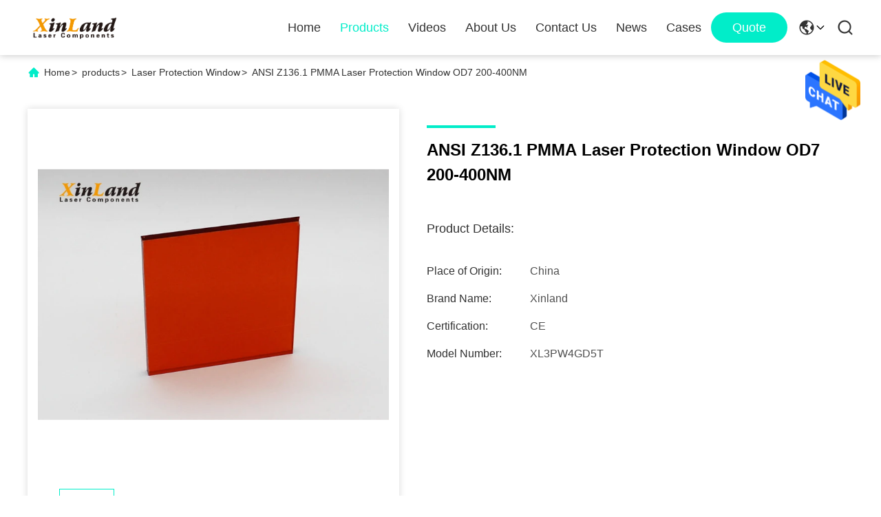

--- FILE ---
content_type: text/html
request_url: https://www.laserprotectionwindow.com/sale-14132956-ansi-z136-1-pmma-laser-protection-window-od7-200-400nm.html
body_size: 24305
content:

<!DOCTYPE html>
<html lang="en">
<head>
	<meta charset="utf-8">
	<meta http-equiv="X-UA-Compatible" content="IE=edge">
	<meta name="viewport" content="width=device-width, initial-scale=1.0">
    <title>ANSI Z136.1 PMMA Laser Protection Window OD7 200-400NM</title>
        <meta name="keywords" content="ANSI Z136.1 Laser Protection Window, 400NM Laser Protection Window, 200NM Laser Protection Window, Laser Protection Window" />
            <meta name="description" content="High quality ANSI Z136.1 PMMA Laser Protection Window OD7 200-400NM from China, China's leading ANSI Z136.1 Laser Protection Window product, with strict quality control 400NM Laser Protection Window factories, producing high quality 200NM Laser Protection Window products." />
    				<link rel='preload'
					  href=/photo/laserprotectionwindow/sitetpl/style/commonV2.css?ver=1749199193 as='style'><link type='text/css' rel='stylesheet'
					  href=/photo/laserprotectionwindow/sitetpl/style/commonV2.css?ver=1749199193 media='all'><meta property="og:title" content="ANSI Z136.1 PMMA Laser Protection Window OD7 200-400NM" />
<meta property="og:description" content="High quality ANSI Z136.1 PMMA Laser Protection Window OD7 200-400NM from China, China's leading ANSI Z136.1 Laser Protection Window product, with strict quality control 400NM Laser Protection Window factories, producing high quality 200NM Laser Protection Window products." />
<meta property="og:type" content="product" />
<meta property="og:availability" content="instock" />
<meta property="og:site_name" content="XINLAND LASER CO.,LTD" />
<meta property="og:url" content="https://www.laserprotectionwindow.com/quality-14132956-ansi-z136-1-pmma-laser-protection-window-od7-200-400nm" />
<meta property="og:image" content="https://www.laserprotectionwindow.com/photo/ps19763438-ansi_z136_1_pmma_laser_protection_window_od7_200_400nm.jpg" />
<link rel="canonical" href="https://www.laserprotectionwindow.com/quality-14132956-ansi-z136-1-pmma-laser-protection-window-od7-200-400nm" />
<link rel="alternate" href="https://m.laserprotectionwindow.com/quality-14132956-ansi-z136-1-pmma-laser-protection-window-od7-200-400nm" media="only screen and (max-width: 640px)" />
<style type="text/css">
/*<![CDATA[*/
.consent__cookie {position: fixed;top: 0;left: 0;width: 100%;height: 0%;z-index: 100000;}.consent__cookie_bg {position: fixed;top: 0;left: 0;width: 100%;height: 100%;background: #000;opacity: .6;display: none }.consent__cookie_rel {position: fixed;bottom:0;left: 0;width: 100%;background: #fff;display: -webkit-box;display: -ms-flexbox;display: flex;flex-wrap: wrap;padding: 24px 80px;-webkit-box-sizing: border-box;box-sizing: border-box;-webkit-box-pack: justify;-ms-flex-pack: justify;justify-content: space-between;-webkit-transition: all ease-in-out .3s;transition: all ease-in-out .3s }.consent__close {position: absolute;top: 20px;right: 20px;cursor: pointer }.consent__close svg {fill: #777 }.consent__close:hover svg {fill: #000 }.consent__cookie_box {flex: 1;word-break: break-word;}.consent__warm {color: #777;font-size: 16px;margin-bottom: 12px;line-height: 19px }.consent__title {color: #333;font-size: 20px;font-weight: 600;margin-bottom: 12px;line-height: 23px }.consent__itxt {color: #333;font-size: 14px;margin-bottom: 12px;display: -webkit-box;display: -ms-flexbox;display: flex;-webkit-box-align: center;-ms-flex-align: center;align-items: center }.consent__itxt i {display: -webkit-inline-box;display: -ms-inline-flexbox;display: inline-flex;width: 28px;height: 28px;border-radius: 50%;background: #e0f9e9;margin-right: 8px;-webkit-box-align: center;-ms-flex-align: center;align-items: center;-webkit-box-pack: center;-ms-flex-pack: center;justify-content: center }.consent__itxt svg {fill: #3ca860 }.consent__txt {color: #a6a6a6;font-size: 14px;margin-bottom: 8px;line-height: 17px }.consent__btns {display: -webkit-box;display: -ms-flexbox;display: flex;-webkit-box-orient: vertical;-webkit-box-direction: normal;-ms-flex-direction: column;flex-direction: column;-webkit-box-pack: center;-ms-flex-pack: center;justify-content: center;flex-shrink: 0;}.consent__btn {width: 280px;height: 40px;line-height: 40px;text-align: center;background: #3ca860;color: #fff;border-radius: 4px;margin: 8px 0;-webkit-box-sizing: border-box;box-sizing: border-box;cursor: pointer }.consent__btn:hover {background: #00823b }.consent__btn.empty {color: #3ca860;border: 1px solid #3ca860;background: #fff }.consent__btn.empty:hover {background: #3ca860;color: #fff }.open .consent__cookie_bg {display: block }.open .consent__cookie_rel {bottom: 0 }@media (max-width: 760px) {.consent__btns {width: 100%;align-items: center;}.consent__cookie_rel {padding: 20px 24px }}.consent__cookie.open {display: block;}.consent__cookie {display: none;}
/*]]>*/
</style>
<script type="text/javascript">
/*<![CDATA[*/
window.isvideotpl = 0;window.detailurl = '';
var isShowGuide=0;showGuideColor=0;var company_type = 4;var webim_domain = '';

var colorUrl = '';
var aisearch = 0;
var selfUrl = '';
window.playerReportUrl='/vod/view_count/report';
var query_string = ["Products","Detail"];
var g_tp = '';
var customtplcolor = 99713;
window.predomainsub = "";
/*]]>*/
</script>
</head>
<body>
<img src="/logo.gif" style="display:none" alt="logo"/>
    <div id="floatAd" style="z-index: 110000;position:absolute;right:30px;bottom:60px;height:79px;display: block;">
                                <a href="/webim/webim_tab.html" rel="nofollow" data-uid="44936" onclick= 'setwebimCookie(44936,14132956,4);' target="_blank">
            <img style="width: 80px;cursor: pointer;" alt='Send Message' src="/images/floatimage_chat.gif"/>
        </a>
                                </div>
<a style="display: none!important;" title="XINLAND LASER CO.,LTD" class="float-inquiry" href="/contactnow.html" onclick='setinquiryCookie("{\"showproduct\":1,\"pid\":\"14132956\",\"name\":\"ANSI Z136.1 PMMA Laser Protection Window OD7 200-400NM\",\"source_url\":\"\\/sale-14132956-ansi-z136-1-pmma-laser-protection-window-od7-200-400nm.html\",\"picurl\":\"\\/photo\\/pd19763438-ansi_z136_1_pmma_laser_protection_window_od7_200_400nm.jpg\",\"propertyDetail\":[[\"NAME\",\"Laser Protection Window\"],[\"MATERIAL\",\"ACRYLIC\"],[\"Standards\",\"ANSI Z136.1 CE EN12254\"],[\"PROTECTION\",\"200-400NM\"]],\"company_name\":null,\"picurl_c\":\"\\/photo\\/pc19763438-ansi_z136_1_pmma_laser_protection_window_od7_200_400nm.jpg\",\"price\":\"Negotiated\",\"username\":\"\\u5468\\u59ae\",\"viewTime\":\"Last Login : 6 hours 59 minutes ago\",\"subject\":\"What is the delivery time on ANSI Z136.1 PMMA Laser Protection Window OD7 200-400NM\",\"countrycode\":\"CA\"}");'></a>
<script>
var originProductInfo = '';
var originProductInfo = {"showproduct":1,"pid":"14132956","name":"ANSI Z136.1 PMMA Laser Protection Window OD7 200-400NM","source_url":"\/sale-14132956-ansi-z136-1-pmma-laser-protection-window-od7-200-400nm.html","picurl":"\/photo\/pd19763438-ansi_z136_1_pmma_laser_protection_window_od7_200_400nm.jpg","propertyDetail":[["NAME","Laser Protection Window"],["MATERIAL","ACRYLIC"],["Standards","ANSI Z136.1 CE EN12254"],["PROTECTION","200-400NM"]],"company_name":null,"picurl_c":"\/photo\/pc19763438-ansi_z136_1_pmma_laser_protection_window_od7_200_400nm.jpg","price":"Negotiated","username":"\u5468\u59ae","viewTime":"Last Login : 10 hours 59 minutes ago","subject":"Please send me more information on your ANSI Z136.1 PMMA Laser Protection Window OD7 200-400NM","countrycode":"CA"};
var save_url = "/contactsave.html";
var update_url = "/updateinquiry.html";
var productInfo = {};
var defaulProductInfo = {};
var myDate = new Date();
var curDate = myDate.getFullYear()+'-'+(parseInt(myDate.getMonth())+1)+'-'+myDate.getDate();
var message = '';
var default_pop = 1;
var leaveMessageDialog = document.getElementsByClassName('leave-message-dialog')[0]; // 获取弹层
var _$$ = function (dom) {
    return document.querySelectorAll(dom);
};
resInfo = originProductInfo;
defaulProductInfo.pid = resInfo['pid'];
defaulProductInfo.productName = resInfo['name'];
defaulProductInfo.productInfo = resInfo['propertyDetail'];
defaulProductInfo.productImg = resInfo['picurl_c'];
defaulProductInfo.subject = resInfo['subject'];
defaulProductInfo.productImgAlt = resInfo['name'];
var inquirypopup_tmp = 1;
var message = 'Dear,'+'\r\n'+"I am interested in"+' '+trim(resInfo['name'])+", could you send me more details such as type, size, MOQ, material, etc."+'\r\n'+"Thanks!"+'\r\n'+"Waiting for your reply.";
var message_1 = 'Dear,'+'\r\n'+"I am interested in"+' '+trim(resInfo['name'])+", could you send me more details such as type, size, MOQ, material, etc."+'\r\n'+"Thanks!"+'\r\n'+"Waiting for your reply.";
var message_2 = 'Hello,'+'\r\n'+"I am looking for"+' '+trim(resInfo['name'])+", please send me the price, specification and picture."+'\r\n'+"Your swift response will be highly appreciated."+'\r\n'+"Feel free to contact me for more information."+'\r\n'+"Thanks a lot.";
var message_3 = 'Hello,'+'\r\n'+trim(resInfo['name'])+' '+"meets my expectations."+'\r\n'+"Please give me the best price and some other product information."+'\r\n'+"Feel free to contact me via my mail."+'\r\n'+"Thanks a lot.";

var message_4 = 'Dear,'+'\r\n'+"What is the FOB price on your"+' '+trim(resInfo['name'])+'?'+'\r\n'+"Which is the nearest port name?"+'\r\n'+"Please reply me as soon as possible, it would be better to share further information."+'\r\n'+"Regards!";
var message_5 = 'Hi there,'+'\r\n'+"I am very interested in your"+' '+trim(resInfo['name'])+'.'+'\r\n'+"Please send me your product details."+'\r\n'+"Looking forward to your quick reply."+'\r\n'+"Feel free to contact me by mail."+'\r\n'+"Regards!";

var message_6 = 'Dear,'+'\r\n'+"Please provide us with information about your"+' '+trim(resInfo['name'])+", such as type, size, material, and of course the best price."+'\r\n'+"Looking forward to your quick reply."+'\r\n'+"Thank you!";
var message_7 = 'Dear,'+'\r\n'+"Can you supply"+' '+trim(resInfo['name'])+" for us?"+'\r\n'+"First we want a price list and some product details."+'\r\n'+"I hope to get reply asap and look forward to cooperation."+'\r\n'+"Thank you very much.";
var message_8 = 'hi,'+'\r\n'+"I am looking for"+' '+trim(resInfo['name'])+", please give me some more detailed product information."+'\r\n'+"I look forward to your reply."+'\r\n'+"Thank you!";
var message_9 = 'Hello,'+'\r\n'+"Your"+' '+trim(resInfo['name'])+" meets my requirements very well."+'\r\n'+"Please send me the price, specification, and similar model will be OK."+'\r\n'+"Feel free to chat with me."+'\r\n'+"Thanks!";
var message_10 = 'Dear,'+'\r\n'+"I want to know more about the details and quotation of"+' '+trim(resInfo['name'])+'.'+'\r\n'+"Feel free to contact me."+'\r\n'+"Regards!";

var r = getRandom(1,10);

defaulProductInfo.message = eval("message_"+r);

var mytAjax = {

    post: function(url, data, fn) {
        var xhr = new XMLHttpRequest();
        xhr.open("POST", url, true);
        xhr.setRequestHeader("Content-Type", "application/x-www-form-urlencoded;charset=UTF-8");
        xhr.setRequestHeader("X-Requested-With", "XMLHttpRequest");
        xhr.setRequestHeader('Content-Type','text/plain;charset=UTF-8');
        xhr.onreadystatechange = function() {
            if(xhr.readyState == 4 && (xhr.status == 200 || xhr.status == 304)) {
                fn.call(this, xhr.responseText);
            }
        };
        xhr.send(data);
    },

    postform: function(url, data, fn) {
        var xhr = new XMLHttpRequest();
        xhr.open("POST", url, true);
        xhr.setRequestHeader("X-Requested-With", "XMLHttpRequest");
        xhr.onreadystatechange = function() {
            if(xhr.readyState == 4 && (xhr.status == 200 || xhr.status == 304)) {
                fn.call(this, xhr.responseText);
            }
        };
        xhr.send(data);
    }
};
/*window.onload = function(){
    leaveMessageDialog = document.getElementsByClassName('leave-message-dialog')[0];
    if (window.localStorage.recordDialogStatus=='undefined' || (window.localStorage.recordDialogStatus!='undefined' && window.localStorage.recordDialogStatus != curDate)) {
        setTimeout(function(){
            if(parseInt(inquirypopup_tmp%10) == 1){
                creatDialog(defaulProductInfo, 1);
            }
        }, 6000);
    }
};*/
function trim(str)
{
    str = str.replace(/(^\s*)/g,"");
    return str.replace(/(\s*$)/g,"");
};
function getRandom(m,n){
    var num = Math.floor(Math.random()*(m - n) + n);
    return num;
};
function strBtn(param) {

    var starattextarea = document.getElementById("textareamessage").value.length;
    var email = document.getElementById("startEmail").value;

    var default_tip = document.querySelectorAll(".watermark_container").length;
    if (20 < starattextarea && starattextarea < 3000) {
        if(default_tip>0){
            document.getElementById("textareamessage1").parentNode.parentNode.nextElementSibling.style.display = "none";
        }else{
            document.getElementById("textareamessage1").parentNode.nextElementSibling.style.display = "none";
        }

    } else {
        if(default_tip>0){
            document.getElementById("textareamessage1").parentNode.parentNode.nextElementSibling.style.display = "block";
        }else{
            document.getElementById("textareamessage1").parentNode.nextElementSibling.style.display = "block";
        }

        return;
    }

    // var re = /^([a-zA-Z0-9_-])+@([a-zA-Z0-9_-])+\.([a-zA-Z0-9_-])+/i;/*邮箱不区分大小写*/
    var re = /^[a-zA-Z0-9][\w-]*(\.?[\w-]+)*@[a-zA-Z0-9-]+(\.[a-zA-Z0-9]+)+$/i;
    if (!re.test(email)) {
        document.getElementById("startEmail").nextElementSibling.style.display = "block";
        return;
    } else {
        document.getElementById("startEmail").nextElementSibling.style.display = "none";
    }

    var subject = document.getElementById("pop_subject").value;
    var pid = document.getElementById("pop_pid").value;
    var message = document.getElementById("textareamessage").value;
    var sender_email = document.getElementById("startEmail").value;
    var tel = '';
    if (document.getElementById("tel0") != undefined && document.getElementById("tel0") != '')
        tel = document.getElementById("tel0").value;
    var form_serialize = '&tel='+tel;

    form_serialize = form_serialize.replace(/\+/g, "%2B");
    mytAjax.post(save_url,"pid="+pid+"&subject="+subject+"&email="+sender_email+"&message="+(message)+form_serialize,function(res){
        var mes = JSON.parse(res);
        if(mes.status == 200){
            var iid = mes.iid;
            document.getElementById("pop_iid").value = iid;
            document.getElementById("pop_uuid").value = mes.uuid;

            if(typeof gtag_report_conversion === "function"){
                gtag_report_conversion();//执行统计js代码
            }
            if(typeof fbq === "function"){
                fbq('track','Purchase');//执行统计js代码
            }
        }
    });
    for (var index = 0; index < document.querySelectorAll(".dialog-content-pql").length; index++) {
        document.querySelectorAll(".dialog-content-pql")[index].style.display = "none";
    };
    $('#idphonepql').val(tel);
    document.getElementById("dialog-content-pql-id").style.display = "block";
    ;
};
function twoBtnOk(param) {

    var selectgender = document.getElementById("Mr").innerHTML;
    var iid = document.getElementById("pop_iid").value;
    var sendername = document.getElementById("idnamepql").value;
    var senderphone = document.getElementById("idphonepql").value;
    var sendercname = document.getElementById("idcompanypql").value;
    var uuid = document.getElementById("pop_uuid").value;
    var gender = 2;
    if(selectgender == 'Mr.') gender = 0;
    if(selectgender == 'Mrs.') gender = 1;
    var pid = document.getElementById("pop_pid").value;
    var form_serialize = '';

        form_serialize = form_serialize.replace(/\+/g, "%2B");

    mytAjax.post(update_url,"iid="+iid+"&gender="+gender+"&uuid="+uuid+"&name="+(sendername)+"&tel="+(senderphone)+"&company="+(sendercname)+form_serialize,function(res){});

    for (var index = 0; index < document.querySelectorAll(".dialog-content-pql").length; index++) {
        document.querySelectorAll(".dialog-content-pql")[index].style.display = "none";
    };
    document.getElementById("dialog-content-pql-ok").style.display = "block";

};
function toCheckMust(name) {
    $('#'+name+'error').hide();
}
function handClidk(param) {
    var starattextarea = document.getElementById("textareamessage1").value.length;
    var email = document.getElementById("startEmail1").value;
    var default_tip = document.querySelectorAll(".watermark_container").length;
    if (20 < starattextarea && starattextarea < 3000) {
        if(default_tip>0){
            document.getElementById("textareamessage1").parentNode.parentNode.nextElementSibling.style.display = "none";
        }else{
            document.getElementById("textareamessage1").parentNode.nextElementSibling.style.display = "none";
        }

    } else {
        if(default_tip>0){
            document.getElementById("textareamessage1").parentNode.parentNode.nextElementSibling.style.display = "block";
        }else{
            document.getElementById("textareamessage1").parentNode.nextElementSibling.style.display = "block";
        }

        return;
    }

    // var re = /^([a-zA-Z0-9_-])+@([a-zA-Z0-9_-])+\.([a-zA-Z0-9_-])+/i;
    var re = /^[a-zA-Z0-9][\w-]*(\.?[\w-]+)*@[a-zA-Z0-9-]+(\.[a-zA-Z0-9]+)+$/i;
    if (!re.test(email)) {
        document.getElementById("startEmail1").nextElementSibling.style.display = "block";
        return;
    } else {
        document.getElementById("startEmail1").nextElementSibling.style.display = "none";
    }

    var subject = document.getElementById("pop_subject").value;
    var pid = document.getElementById("pop_pid").value;
    var message = document.getElementById("textareamessage1").value;
    var sender_email = document.getElementById("startEmail1").value;
    var form_serialize = tel = '';
    if (document.getElementById("tel1") != undefined && document.getElementById("tel1") != '')
        tel = document.getElementById("tel1").value;
        mytAjax.post(save_url,"email="+sender_email+"&tel="+tel+"&pid="+pid+"&message="+message+"&subject="+subject+form_serialize,function(res){

        var mes = JSON.parse(res);
        if(mes.status == 200){
            var iid = mes.iid;
            document.getElementById("pop_iid").value = iid;
            document.getElementById("pop_uuid").value = mes.uuid;
            if(typeof gtag_report_conversion === "function"){
                gtag_report_conversion();//执行统计js代码
            }
        }

    });
    for (var index = 0; index < document.querySelectorAll(".dialog-content-pql").length; index++) {
        document.querySelectorAll(".dialog-content-pql")[index].style.display = "none";
    };
    $('#idphonepql').val(tel);
    document.getElementById("dialog-content-pql-id").style.display = "block";

};
window.addEventListener('load', function () {
    $('.checkbox-wrap label').each(function(){
        if($(this).find('input').prop('checked')){
            $(this).addClass('on')
        }else {
            $(this).removeClass('on')
        }
    })
    $(document).on('click', '.checkbox-wrap label' , function(ev){
        if (ev.target.tagName.toUpperCase() != 'INPUT') {
            $(this).toggleClass('on')
        }
    })
})

function hand_video(pdata) {
    data = JSON.parse(pdata);
    productInfo.productName = data.productName;
    productInfo.productInfo = data.productInfo;
    productInfo.productImg = data.productImg;
    productInfo.subject = data.subject;

    var message = 'Dear,'+'\r\n'+"I am interested in"+' '+trim(data.productName)+", could you send me more details such as type, size, quantity, material, etc."+'\r\n'+"Thanks!"+'\r\n'+"Waiting for your reply.";

    var message = 'Dear,'+'\r\n'+"I am interested in"+' '+trim(data.productName)+", could you send me more details such as type, size, MOQ, material, etc."+'\r\n'+"Thanks!"+'\r\n'+"Waiting for your reply.";
    var message_1 = 'Dear,'+'\r\n'+"I am interested in"+' '+trim(data.productName)+", could you send me more details such as type, size, MOQ, material, etc."+'\r\n'+"Thanks!"+'\r\n'+"Waiting for your reply.";
    var message_2 = 'Hello,'+'\r\n'+"I am looking for"+' '+trim(data.productName)+", please send me the price, specification and picture."+'\r\n'+"Your swift response will be highly appreciated."+'\r\n'+"Feel free to contact me for more information."+'\r\n'+"Thanks a lot.";
    var message_3 = 'Hello,'+'\r\n'+trim(data.productName)+' '+"meets my expectations."+'\r\n'+"Please give me the best price and some other product information."+'\r\n'+"Feel free to contact me via my mail."+'\r\n'+"Thanks a lot.";

    var message_4 = 'Dear,'+'\r\n'+"What is the FOB price on your"+' '+trim(data.productName)+'?'+'\r\n'+"Which is the nearest port name?"+'\r\n'+"Please reply me as soon as possible, it would be better to share further information."+'\r\n'+"Regards!";
    var message_5 = 'Hi there,'+'\r\n'+"I am very interested in your"+' '+trim(data.productName)+'.'+'\r\n'+"Please send me your product details."+'\r\n'+"Looking forward to your quick reply."+'\r\n'+"Feel free to contact me by mail."+'\r\n'+"Regards!";

    var message_6 = 'Dear,'+'\r\n'+"Please provide us with information about your"+' '+trim(data.productName)+", such as type, size, material, and of course the best price."+'\r\n'+"Looking forward to your quick reply."+'\r\n'+"Thank you!";
    var message_7 = 'Dear,'+'\r\n'+"Can you supply"+' '+trim(data.productName)+" for us?"+'\r\n'+"First we want a price list and some product details."+'\r\n'+"I hope to get reply asap and look forward to cooperation."+'\r\n'+"Thank you very much.";
    var message_8 = 'hi,'+'\r\n'+"I am looking for"+' '+trim(data.productName)+", please give me some more detailed product information."+'\r\n'+"I look forward to your reply."+'\r\n'+"Thank you!";
    var message_9 = 'Hello,'+'\r\n'+"Your"+' '+trim(data.productName)+" meets my requirements very well."+'\r\n'+"Please send me the price, specification, and similar model will be OK."+'\r\n'+"Feel free to chat with me."+'\r\n'+"Thanks!";
    var message_10 = 'Dear,'+'\r\n'+"I want to know more about the details and quotation of"+' '+trim(data.productName)+'.'+'\r\n'+"Feel free to contact me."+'\r\n'+"Regards!";

    var r = getRandom(1,10);

    productInfo.message = eval("message_"+r);
    if(parseInt(inquirypopup_tmp/10) == 1){
        productInfo.message = "";
    }
    productInfo.pid = data.pid;
    creatDialog(productInfo, 2);
};

function handDialog(pdata) {
    data = JSON.parse(pdata);
    productInfo.productName = data.productName;
    productInfo.productInfo = data.productInfo;
    productInfo.productImg = data.productImg;
    productInfo.subject = data.subject;

    var message = 'Dear,'+'\r\n'+"I am interested in"+' '+trim(data.productName)+", could you send me more details such as type, size, quantity, material, etc."+'\r\n'+"Thanks!"+'\r\n'+"Waiting for your reply.";

    var message = 'Dear,'+'\r\n'+"I am interested in"+' '+trim(data.productName)+", could you send me more details such as type, size, MOQ, material, etc."+'\r\n'+"Thanks!"+'\r\n'+"Waiting for your reply.";
    var message_1 = 'Dear,'+'\r\n'+"I am interested in"+' '+trim(data.productName)+", could you send me more details such as type, size, MOQ, material, etc."+'\r\n'+"Thanks!"+'\r\n'+"Waiting for your reply.";
    var message_2 = 'Hello,'+'\r\n'+"I am looking for"+' '+trim(data.productName)+", please send me the price, specification and picture."+'\r\n'+"Your swift response will be highly appreciated."+'\r\n'+"Feel free to contact me for more information."+'\r\n'+"Thanks a lot.";
    var message_3 = 'Hello,'+'\r\n'+trim(data.productName)+' '+"meets my expectations."+'\r\n'+"Please give me the best price and some other product information."+'\r\n'+"Feel free to contact me via my mail."+'\r\n'+"Thanks a lot.";

    var message_4 = 'Dear,'+'\r\n'+"What is the FOB price on your"+' '+trim(data.productName)+'?'+'\r\n'+"Which is the nearest port name?"+'\r\n'+"Please reply me as soon as possible, it would be better to share further information."+'\r\n'+"Regards!";
    var message_5 = 'Hi there,'+'\r\n'+"I am very interested in your"+' '+trim(data.productName)+'.'+'\r\n'+"Please send me your product details."+'\r\n'+"Looking forward to your quick reply."+'\r\n'+"Feel free to contact me by mail."+'\r\n'+"Regards!";

    var message_6 = 'Dear,'+'\r\n'+"Please provide us with information about your"+' '+trim(data.productName)+", such as type, size, material, and of course the best price."+'\r\n'+"Looking forward to your quick reply."+'\r\n'+"Thank you!";
    var message_7 = 'Dear,'+'\r\n'+"Can you supply"+' '+trim(data.productName)+" for us?"+'\r\n'+"First we want a price list and some product details."+'\r\n'+"I hope to get reply asap and look forward to cooperation."+'\r\n'+"Thank you very much.";
    var message_8 = 'hi,'+'\r\n'+"I am looking for"+' '+trim(data.productName)+", please give me some more detailed product information."+'\r\n'+"I look forward to your reply."+'\r\n'+"Thank you!";
    var message_9 = 'Hello,'+'\r\n'+"Your"+' '+trim(data.productName)+" meets my requirements very well."+'\r\n'+"Please send me the price, specification, and similar model will be OK."+'\r\n'+"Feel free to chat with me."+'\r\n'+"Thanks!";
    var message_10 = 'Dear,'+'\r\n'+"I want to know more about the details and quotation of"+' '+trim(data.productName)+'.'+'\r\n'+"Feel free to contact me."+'\r\n'+"Regards!";

    var r = getRandom(1,10);

    productInfo.message = eval("message_"+r);
    if(parseInt(inquirypopup_tmp/10) == 1){
        productInfo.message = "";
    }
    productInfo.pid = data.pid;
    creatDialog(productInfo, 2);
};

function closepql(param) {

    leaveMessageDialog.style.display = 'none';
};

function closepql2(param) {

    for (var index = 0; index < document.querySelectorAll(".dialog-content-pql").length; index++) {
        document.querySelectorAll(".dialog-content-pql")[index].style.display = "none";
    };
    document.getElementById("dialog-content-pql-ok").style.display = "block";
};

function decodeHtmlEntities(str) {
    var tempElement = document.createElement('div');
    tempElement.innerHTML = str;
    return tempElement.textContent || tempElement.innerText || '';
}

function initProduct(productInfo,type){

    productInfo.productName = decodeHtmlEntities(productInfo.productName);
    productInfo.message = decodeHtmlEntities(productInfo.message);

    leaveMessageDialog = document.getElementsByClassName('leave-message-dialog')[0];
    leaveMessageDialog.style.display = "block";
    if(type == 3){
        var popinquiryemail = document.getElementById("popinquiryemail").value;
        _$$("#startEmail1")[0].value = popinquiryemail;
    }else{
        _$$("#startEmail1")[0].value = "";
    }
    _$$("#startEmail")[0].value = "";
    _$$("#idnamepql")[0].value = "";
    _$$("#idphonepql")[0].value = "";
    _$$("#idcompanypql")[0].value = "";

    _$$("#pop_pid")[0].value = productInfo.pid;
    _$$("#pop_subject")[0].value = productInfo.subject;
    
    if(parseInt(inquirypopup_tmp/10) == 1){
        productInfo.message = "";
    }

    _$$("#textareamessage1")[0].value = productInfo.message;
    _$$("#textareamessage")[0].value = productInfo.message;

    _$$("#dialog-content-pql-id .titlep")[0].innerHTML = productInfo.productName;
    _$$("#dialog-content-pql-id img")[0].setAttribute("src", productInfo.productImg);
    _$$("#dialog-content-pql-id img")[0].setAttribute("alt", productInfo.productImgAlt);

    _$$("#dialog-content-pql-id-hand img")[0].setAttribute("src", productInfo.productImg);
    _$$("#dialog-content-pql-id-hand img")[0].setAttribute("alt", productInfo.productImgAlt);
    _$$("#dialog-content-pql-id-hand .titlep")[0].innerHTML = productInfo.productName;

    if (productInfo.productInfo.length > 0) {
        var ul2, ul;
        ul = document.createElement("ul");
        for (var index = 0; index < productInfo.productInfo.length; index++) {
            var el = productInfo.productInfo[index];
            var li = document.createElement("li");
            var span1 = document.createElement("span");
            span1.innerHTML = el[0] + ":";
            var span2 = document.createElement("span");
            span2.innerHTML = el[1];
            li.appendChild(span1);
            li.appendChild(span2);
            ul.appendChild(li);

        }
        ul2 = ul.cloneNode(true);
        if (type === 1) {
            _$$("#dialog-content-pql-id .left")[0].replaceChild(ul, _$$("#dialog-content-pql-id .left ul")[0]);
        } else {
            _$$("#dialog-content-pql-id-hand .left")[0].replaceChild(ul2, _$$("#dialog-content-pql-id-hand .left ul")[0]);
            _$$("#dialog-content-pql-id .left")[0].replaceChild(ul, _$$("#dialog-content-pql-id .left ul")[0]);
        }
    };
    for (var index = 0; index < _$$("#dialog-content-pql-id .right ul li").length; index++) {
        _$$("#dialog-content-pql-id .right ul li")[index].addEventListener("click", function (params) {
            _$$("#dialog-content-pql-id .right #Mr")[0].innerHTML = this.innerHTML
        }, false)

    };

};
function closeInquiryCreateDialog() {
    document.getElementById("xuanpan_dialog_box_pql").style.display = "none";
};
function showInquiryCreateDialog() {
    document.getElementById("xuanpan_dialog_box_pql").style.display = "block";
};
function submitPopInquiry(){
    var message = document.getElementById("inquiry_message").value;
    var email = document.getElementById("inquiry_email").value;
    var subject = defaulProductInfo.subject;
    var pid = defaulProductInfo.pid;
    if (email === undefined) {
        showInquiryCreateDialog();
        document.getElementById("inquiry_email").style.border = "1px solid red";
        return false;
    };
    if (message === undefined) {
        showInquiryCreateDialog();
        document.getElementById("inquiry_message").style.border = "1px solid red";
        return false;
    };
    if (email.search(/^\w+((-\w+)|(\.\w+))*\@[A-Za-z0-9]+((\.|-)[A-Za-z0-9]+)*\.[A-Za-z0-9]+$/) == -1) {
        document.getElementById("inquiry_email").style.border= "1px solid red";
        showInquiryCreateDialog();
        return false;
    } else {
        document.getElementById("inquiry_email").style.border= "";
    };
    if (message.length < 20 || message.length >3000) {
        showInquiryCreateDialog();
        document.getElementById("inquiry_message").style.border = "1px solid red";
        return false;
    } else {
        document.getElementById("inquiry_message").style.border = "";
    };
    var tel = '';
    if (document.getElementById("tel") != undefined && document.getElementById("tel") != '')
        tel = document.getElementById("tel").value;

    mytAjax.post(save_url,"pid="+pid+"&subject="+subject+"&email="+email+"&message="+(message)+'&tel='+tel,function(res){
        var mes = JSON.parse(res);
        if(mes.status == 200){
            var iid = mes.iid;
            document.getElementById("pop_iid").value = iid;
            document.getElementById("pop_uuid").value = mes.uuid;

        }
    });
    initProduct(defaulProductInfo);
    for (var index = 0; index < document.querySelectorAll(".dialog-content-pql").length; index++) {
        document.querySelectorAll(".dialog-content-pql")[index].style.display = "none";
    };
    $('#idphonepql').val(tel);
    document.getElementById("dialog-content-pql-id").style.display = "block";

};

//带附件上传
function submitPopInquiryfile(email_id,message_id,check_sort,name_id,phone_id,company_id,attachments){

    if(typeof(check_sort) == 'undefined'){
        check_sort = 0;
    }
    var message = document.getElementById(message_id).value;
    var email = document.getElementById(email_id).value;
    var attachments = document.getElementById(attachments).value;
    if(typeof(name_id) !== 'undefined' && name_id != ""){
        var name  = document.getElementById(name_id).value;
    }
    if(typeof(phone_id) !== 'undefined' && phone_id != ""){
        var phone = document.getElementById(phone_id).value;
    }
    if(typeof(company_id) !== 'undefined' && company_id != ""){
        var company = document.getElementById(company_id).value;
    }
    var subject = defaulProductInfo.subject;
    var pid = defaulProductInfo.pid;

    if(check_sort == 0){
        if (email === undefined) {
            showInquiryCreateDialog();
            document.getElementById(email_id).style.border = "1px solid red";
            return false;
        };
        if (message === undefined) {
            showInquiryCreateDialog();
            document.getElementById(message_id).style.border = "1px solid red";
            return false;
        };

        if (email.search(/^\w+((-\w+)|(\.\w+))*\@[A-Za-z0-9]+((\.|-)[A-Za-z0-9]+)*\.[A-Za-z0-9]+$/) == -1) {
            document.getElementById(email_id).style.border= "1px solid red";
            showInquiryCreateDialog();
            return false;
        } else {
            document.getElementById(email_id).style.border= "";
        };
        if (message.length < 20 || message.length >3000) {
            showInquiryCreateDialog();
            document.getElementById(message_id).style.border = "1px solid red";
            return false;
        } else {
            document.getElementById(message_id).style.border = "";
        };
    }else{

        if (message === undefined) {
            showInquiryCreateDialog();
            document.getElementById(message_id).style.border = "1px solid red";
            return false;
        };

        if (email === undefined) {
            showInquiryCreateDialog();
            document.getElementById(email_id).style.border = "1px solid red";
            return false;
        };

        if (message.length < 20 || message.length >3000) {
            showInquiryCreateDialog();
            document.getElementById(message_id).style.border = "1px solid red";
            return false;
        } else {
            document.getElementById(message_id).style.border = "";
        };

        if (email.search(/^\w+((-\w+)|(\.\w+))*\@[A-Za-z0-9]+((\.|-)[A-Za-z0-9]+)*\.[A-Za-z0-9]+$/) == -1) {
            document.getElementById(email_id).style.border= "1px solid red";
            showInquiryCreateDialog();
            return false;
        } else {
            document.getElementById(email_id).style.border= "";
        };

    };

    mytAjax.post(save_url,"pid="+pid+"&subject="+subject+"&email="+email+"&message="+message+"&company="+company+"&attachments="+attachments,function(res){
        var mes = JSON.parse(res);
        if(mes.status == 200){
            var iid = mes.iid;
            document.getElementById("pop_iid").value = iid;
            document.getElementById("pop_uuid").value = mes.uuid;

            if(typeof gtag_report_conversion === "function"){
                gtag_report_conversion();//执行统计js代码
            }
            if(typeof fbq === "function"){
                fbq('track','Purchase');//执行统计js代码
            }
        }
    });
    initProduct(defaulProductInfo);

    if(name !== undefined && name != ""){
        _$$("#idnamepql")[0].value = name;
    }

    if(phone !== undefined && phone != ""){
        _$$("#idphonepql")[0].value = phone;
    }

    if(company !== undefined && company != ""){
        _$$("#idcompanypql")[0].value = company;
    }

    for (var index = 0; index < document.querySelectorAll(".dialog-content-pql").length; index++) {
        document.querySelectorAll(".dialog-content-pql")[index].style.display = "none";
    };
    document.getElementById("dialog-content-pql-id").style.display = "block";

};
function submitPopInquiryByParam(email_id,message_id,check_sort,name_id,phone_id,company_id){

    if(typeof(check_sort) == 'undefined'){
        check_sort = 0;
    }

    var senderphone = '';
    var message = document.getElementById(message_id).value;
    var email = document.getElementById(email_id).value;
    if(typeof(name_id) !== 'undefined' && name_id != ""){
        var name  = document.getElementById(name_id).value;
    }
    if(typeof(phone_id) !== 'undefined' && phone_id != ""){
        var phone = document.getElementById(phone_id).value;
        senderphone = phone;
    }
    if(typeof(company_id) !== 'undefined' && company_id != ""){
        var company = document.getElementById(company_id).value;
    }
    var subject = defaulProductInfo.subject;
    var pid = defaulProductInfo.pid;

    if(check_sort == 0){
        if (email === undefined) {
            showInquiryCreateDialog();
            document.getElementById(email_id).style.border = "1px solid red";
            return false;
        };
        if (message === undefined) {
            showInquiryCreateDialog();
            document.getElementById(message_id).style.border = "1px solid red";
            return false;
        };

        if (email.search(/^\w+((-\w+)|(\.\w+))*\@[A-Za-z0-9]+((\.|-)[A-Za-z0-9]+)*\.[A-Za-z0-9]+$/) == -1) {
            document.getElementById(email_id).style.border= "1px solid red";
            showInquiryCreateDialog();
            return false;
        } else {
            document.getElementById(email_id).style.border= "";
        };
        if (message.length < 20 || message.length >3000) {
            showInquiryCreateDialog();
            document.getElementById(message_id).style.border = "1px solid red";
            return false;
        } else {
            document.getElementById(message_id).style.border = "";
        };
    }else{

        if (message === undefined) {
            showInquiryCreateDialog();
            document.getElementById(message_id).style.border = "1px solid red";
            return false;
        };

        if (email === undefined) {
            showInquiryCreateDialog();
            document.getElementById(email_id).style.border = "1px solid red";
            return false;
        };

        if (message.length < 20 || message.length >3000) {
            showInquiryCreateDialog();
            document.getElementById(message_id).style.border = "1px solid red";
            return false;
        } else {
            document.getElementById(message_id).style.border = "";
        };

        if (email.search(/^\w+((-\w+)|(\.\w+))*\@[A-Za-z0-9]+((\.|-)[A-Za-z0-9]+)*\.[A-Za-z0-9]+$/) == -1) {
            document.getElementById(email_id).style.border= "1px solid red";
            showInquiryCreateDialog();
            return false;
        } else {
            document.getElementById(email_id).style.border= "";
        };

    };

    var productsku = "";
    if($("#product_sku").length > 0){
        productsku = $("#product_sku").html();
    }

    mytAjax.post(save_url,"tel="+senderphone+"&pid="+pid+"&subject="+subject+"&email="+email+"&message="+message+"&messagesku="+encodeURI(productsku),function(res){
        var mes = JSON.parse(res);
        if(mes.status == 200){
            var iid = mes.iid;
            document.getElementById("pop_iid").value = iid;
            document.getElementById("pop_uuid").value = mes.uuid;

            if(typeof gtag_report_conversion === "function"){
                gtag_report_conversion();//执行统计js代码
            }
            if(typeof fbq === "function"){
                fbq('track','Purchase');//执行统计js代码
            }
        }
    });
    initProduct(defaulProductInfo);

    if(name !== undefined && name != ""){
        _$$("#idnamepql")[0].value = name;
    }

    if(phone !== undefined && phone != ""){
        _$$("#idphonepql")[0].value = phone;
    }

    if(company !== undefined && company != ""){
        _$$("#idcompanypql")[0].value = company;
    }

    for (var index = 0; index < document.querySelectorAll(".dialog-content-pql").length; index++) {
        document.querySelectorAll(".dialog-content-pql")[index].style.display = "none";

    };
    document.getElementById("dialog-content-pql-id").style.display = "block";

};

function creat_videoDialog(productInfo, type) {

    if(type == 1){
        if(default_pop != 1){
            return false;
        }
        window.localStorage.recordDialogStatus = curDate;
    }else{
        default_pop = 0;
    }
    initProduct(productInfo, type);
    if (type === 1) {
        // 自动弹出
        for (var index = 0; index < document.querySelectorAll(".dialog-content-pql").length; index++) {

            document.querySelectorAll(".dialog-content-pql")[index].style.display = "none";
        };
        document.getElementById("dialog-content-pql").style.display = "block";
    } else {
        // 手动弹出
        for (var index = 0; index < document.querySelectorAll(".dialog-content-pql").length; index++) {
            document.querySelectorAll(".dialog-content-pql")[index].style.display = "none";
        };
        document.getElementById("dialog-content-pql-id-hand").style.display = "block";
    }
}

function creatDialog(productInfo, type) {

    if(type == 1){
        if(default_pop != 1){
            return false;
        }
        window.localStorage.recordDialogStatus = curDate;
    }else{
        default_pop = 0;
    }
    initProduct(productInfo, type);
    if (type === 1) {
        // 自动弹出
        for (var index = 0; index < document.querySelectorAll(".dialog-content-pql").length; index++) {

            document.querySelectorAll(".dialog-content-pql")[index].style.display = "none";
        };
        document.getElementById("dialog-content-pql").style.display = "block";
    } else {
        // 手动弹出
        for (var index = 0; index < document.querySelectorAll(".dialog-content-pql").length; index++) {
            document.querySelectorAll(".dialog-content-pql")[index].style.display = "none";
        };
        document.getElementById("dialog-content-pql-id-hand").style.display = "block";
    }
}

//带邮箱信息打开询盘框 emailtype=1表示带入邮箱
function openDialog(emailtype){
    var type = 2;//不带入邮箱，手动弹出
    if(emailtype == 1){
        var popinquiryemail = document.getElementById("popinquiryemail").value;
        // var re = /^([a-zA-Z0-9_-])+@([a-zA-Z0-9_-])+\.([a-zA-Z0-9_-])+/i;
        var re = /^[a-zA-Z0-9][\w-]*(\.?[\w-]+)*@[a-zA-Z0-9-]+(\.[a-zA-Z0-9]+)+$/i;
        if (!re.test(popinquiryemail)) {
            //前端提示样式;
            showInquiryCreateDialog();
            document.getElementById("popinquiryemail").style.border = "1px solid red";
            return false;
        } else {
            //前端提示样式;
        }
        var type = 3;
    }
    creatDialog(defaulProductInfo,type);
}

//上传附件
function inquiryUploadFile(){
    var fileObj = document.querySelector("#fileId").files[0];
    //构建表单数据
    var formData = new FormData();
    var filesize = fileObj.size;
    if(filesize > 10485760 || filesize == 0) {
        document.getElementById("filetips").style.display = "block";
        return false;
    }else {
        document.getElementById("filetips").style.display = "none";
    }
    formData.append('popinquiryfile', fileObj);
    document.getElementById("quotefileform").reset();
    var save_url = "/inquiryuploadfile.html";
    mytAjax.postform(save_url,formData,function(res){
        var mes = JSON.parse(res);
        if(mes.status == 200){
            document.getElementById("uploader-file-info").innerHTML = document.getElementById("uploader-file-info").innerHTML + "<span class=op>"+mes.attfile.name+"<a class=delatt id=att"+mes.attfile.id+" onclick=delatt("+mes.attfile.id+");>Delete</a></span>";
            var nowattachs = document.getElementById("attachments").value;
            if( nowattachs !== ""){
                var attachs = JSON.parse(nowattachs);
                attachs[mes.attfile.id] = mes.attfile;
            }else{
                var attachs = {};
                attachs[mes.attfile.id] = mes.attfile;
            }
            document.getElementById("attachments").value = JSON.stringify(attachs);
        }
    });
}
//附件删除
function delatt(attid)
{
    var nowattachs = document.getElementById("attachments").value;
    if( nowattachs !== ""){
        var attachs = JSON.parse(nowattachs);
        if(attachs[attid] == ""){
            return false;
        }
        var formData = new FormData();
        var delfile = attachs[attid]['filename'];
        var save_url = "/inquirydelfile.html";
        if(delfile != "") {
            formData.append('delfile', delfile);
            mytAjax.postform(save_url, formData, function (res) {
                if(res !== "") {
                    var mes = JSON.parse(res);
                    if (mes.status == 200) {
                        delete attachs[attid];
                        document.getElementById("attachments").value = JSON.stringify(attachs);
                        var s = document.getElementById("att"+attid);
                        s.parentNode.remove();
                    }
                }
            });
        }
    }else{
        return false;
    }
}

</script>
<div class="leave-message-dialog" style="display: none">
<style>
    .leave-message-dialog .close:before, .leave-message-dialog .close:after{
        content:initial;
    }
</style>
<div class="dialog-content-pql" id="dialog-content-pql" style="display: none">
    <span class="close" onclick="closepql()"><img src="/images/close.png" alt="close"></span>
    <div class="title">
        <p class="firstp-pql">Leave a Message</p>
        <p class="lastp-pql">We will call you back soon!</p>
    </div>
    <div class="form">
        <div class="textarea">
            <textarea style='font-family: robot;'  name="" id="textareamessage" cols="30" rows="10" style="margin-bottom:14px;width:100%"
                placeholder="Please enter your inquiry details."></textarea>
        </div>
        <p class="error-pql"> <span class="icon-pql"><img src="/images/error.png" alt="XINLAND LASER CO.,LTD"></span> Your message must be between 20-3,000 characters!</p>
        <input id="startEmail" type="text" placeholder="Enter your E-mail" onkeydown="if(event.keyCode === 13){ strBtn();}">
        <p class="error-pql"><span class="icon-pql"><img src="/images/error.png" alt="XINLAND LASER CO.,LTD"></span> Please check your E-mail! </p>
                <div class="operations">
            <div class='btn' id="submitStart" type="submit" onclick="strBtn()">SUBMIT</div>
        </div>
            </div>
</div>
<div class="dialog-content-pql dialog-content-pql-id" id="dialog-content-pql-id" style="display:none">
        <span class="close" onclick="closepql2()"><svg t="1648434466530" class="icon" viewBox="0 0 1024 1024" version="1.1" xmlns="http://www.w3.org/2000/svg" p-id="2198" width="16" height="16"><path d="M576 512l277.333333 277.333333-64 64-277.333333-277.333333L234.666667 853.333333 170.666667 789.333333l277.333333-277.333333L170.666667 234.666667 234.666667 170.666667l277.333333 277.333333L789.333333 170.666667 853.333333 234.666667 576 512z" fill="#444444" p-id="2199"></path></svg></span>
    <div class="left">
        <div class="img"><img></div>
        <p class="titlep"></p>
        <ul> </ul>
    </div>
    <div class="right">
                <p class="title">More information facilitates better communication.</p>
                <div style="position: relative;">
            <div class="mr"> <span id="Mr">Mr.</span>
                <ul>
                    <li>Mr.</li>
                    <li>Mrs.</li>
                </ul>
            </div>
            <input style="text-indent: 80px;" type="text" id="idnamepql" placeholder="Input your name">
        </div>
        <input type="text"  id="idphonepql"  placeholder="Phone Number">
        <input type="text" id="idcompanypql"  placeholder="Company" onkeydown="if(event.keyCode === 13){ twoBtnOk();}">
                <div class="btn form_new" id="twoBtnOk" onclick="twoBtnOk()">OK</div>
    </div>
</div>

<div class="dialog-content-pql dialog-content-pql-ok" id="dialog-content-pql-ok" style="display:none">
        <span class="close" onclick="closepql()"><svg t="1648434466530" class="icon" viewBox="0 0 1024 1024" version="1.1" xmlns="http://www.w3.org/2000/svg" p-id="2198" width="16" height="16"><path d="M576 512l277.333333 277.333333-64 64-277.333333-277.333333L234.666667 853.333333 170.666667 789.333333l277.333333-277.333333L170.666667 234.666667 234.666667 170.666667l277.333333 277.333333L789.333333 170.666667 853.333333 234.666667 576 512z" fill="#444444" p-id="2199"></path></svg></span>
    <div class="duihaook"></div>
        <p class="title">Submitted successfully!</p>
        <p class="p1" style="text-align: center; font-size: 18px; margin-top: 14px;">We will call you back soon!</p>
    <div class="btn" onclick="closepql()" id="endOk" style="margin: 0 auto;margin-top: 50px;">OK</div>
</div>
<div class="dialog-content-pql dialog-content-pql-id dialog-content-pql-id-hand" id="dialog-content-pql-id-hand"
    style="display:none">
     <input type="hidden" name="pop_pid" id="pop_pid" value="0">
     <input type="hidden" name="pop_subject" id="pop_subject" value="">
     <input type="hidden" name="pop_iid" id="pop_iid" value="0">
     <input type="hidden" name="pop_uuid" id="pop_uuid" value="0">
        <span class="close" onclick="closepql()"><svg t="1648434466530" class="icon" viewBox="0 0 1024 1024" version="1.1" xmlns="http://www.w3.org/2000/svg" p-id="2198" width="16" height="16"><path d="M576 512l277.333333 277.333333-64 64-277.333333-277.333333L234.666667 853.333333 170.666667 789.333333l277.333333-277.333333L170.666667 234.666667 234.666667 170.666667l277.333333 277.333333L789.333333 170.666667 853.333333 234.666667 576 512z" fill="#444444" p-id="2199"></path></svg></span>
    <div class="left">
        <div class="img"><img></div>
        <p class="titlep"></p>
        <ul> </ul>
    </div>
    <div class="right" style="float:right">
                <div class="title">
            <p class="firstp-pql">Leave a Message</p>
            <p class="lastp-pql">We will call you back soon!</p>
        </div>
                <div class="form">
            <div class="textarea">
                <textarea style='font-family: robot;' name="message" id="textareamessage1" cols="30" rows="10"
                    placeholder="Please enter your inquiry details."></textarea>
            </div>
            <p class="error-pql"> <span class="icon-pql"><img src="/images/error.png" alt="XINLAND LASER CO.,LTD"></span> Your message must be between 20-3,000 characters!</p>

                            <input style="display:none" id="tel1" name="tel" type="text" oninput="value=value.replace(/[^0-9_+-]/g,'');" placeholder="Phone Number">
                        <input id='startEmail1' name='email' data-type='1' type='text'
                   placeholder="Enter your E-mail"
                   onkeydown='if(event.keyCode === 13){ handClidk();}'>
            
            <p class='error-pql'><span class='icon-pql'>
                    <img src="/images/error.png" alt="XINLAND LASER CO.,LTD"></span> Please check your E-mail!            </p>

            <div class="operations">
                <div class='btn' id="submitStart1" type="submit" onclick="handClidk()">SUBMIT</div>
            </div>
        </div>
    </div>
</div>
</div>
<div id="xuanpan_dialog_box_pql" class="xuanpan_dialog_box_pql"
    style="display:none;background:rgba(0,0,0,.6);width:100%;height:100%;position: fixed;top:0;left:0;z-index: 999999;">
    <div class="box_pql"
      style="width:526px;height:206px;background:rgba(255,255,255,1);opacity:1;border-radius:4px;position: absolute;left: 50%;top: 50%;transform: translate(-50%,-50%);">
      <div onclick="closeInquiryCreateDialog()" class="close close_create_dialog"
        style="cursor: pointer;height:42px;width:40px;float:right;padding-top: 16px;"><span
          style="display: inline-block;width: 25px;height: 2px;background: rgb(114, 114, 114);transform: rotate(45deg); "><span
            style="display: block;width: 25px;height: 2px;background: rgb(114, 114, 114);transform: rotate(-90deg); "></span></span>
      </div>
      <div
        style="height: 72px; overflow: hidden; text-overflow: ellipsis; display:-webkit-box;-ebkit-line-clamp: 3;-ebkit-box-orient: vertical; margin-top: 58px; padding: 0 84px; font-size: 18px; color: rgba(51, 51, 51, 1); text-align: center; ">
        Please leave your correct email and detailed requirements (20-3,000 characters).</div>
      <div onclick="closeInquiryCreateDialog()" class="close_create_dialog"
        style="width: 139px; height: 36px; background: rgba(253, 119, 34, 1); border-radius: 4px; margin: 16px auto; color: rgba(255, 255, 255, 1); font-size: 18px; line-height: 36px; text-align: center;">
        OK</div>
    </div>
</div>
<style type="text/css">.vr-asidebox {position: fixed; bottom: 290px; left: 16px; width: 160px; height: 90px; background: #eee; overflow: hidden; border: 4px solid rgba(4, 120, 237, 0.24); box-shadow: 0px 8px 16px rgba(0, 0, 0, 0.08); border-radius: 8px; display: none; z-index: 1000; } .vr-small {position: fixed; bottom: 290px; left: 16px; width: 72px; height: 90px; background: url(/images/ctm_icon_vr.png) no-repeat center; background-size: 69.5px; overflow: hidden; display: none; cursor: pointer; z-index: 1000; display: block; text-decoration: none; } .vr-group {position: relative; } .vr-animate {width: 160px; height: 90px; background: #eee; position: relative; } .js-marquee {/*margin-right: 0!important;*/ } .vr-link {position: absolute; top: 0; left: 0; width: 100%; height: 100%; display: none; } .vr-mask {position: absolute; top: 0px; left: 0px; width: 100%; height: 100%; display: block; background: #000; opacity: 0.4; } .vr-jump {position: absolute; top: 0px; left: 0px; width: 100%; height: 100%; display: block; background: url(/images/ctm_icon_see.png) no-repeat center center; background-size: 34px; font-size: 0; } .vr-close {position: absolute; top: 50%; right: 0px; width: 16px; height: 20px; display: block; transform: translate(0, -50%); background: rgba(255, 255, 255, 0.6); border-radius: 4px 0px 0px 4px; cursor: pointer; } .vr-close i {position: absolute; top: 0px; left: 0px; width: 100%; height: 100%; display: block; background: url(/images/ctm_icon_left.png) no-repeat center center; background-size: 16px; } .vr-group:hover .vr-link {display: block; } .vr-logo {position: absolute; top: 4px; left: 4px; width: 50px; height: 14px; background: url(/images/ctm_icon_vrshow.png) no-repeat; background-size: 48px; }
</style>

<div data-head='head'>
<!---->

<div class="qxkj_header_99713">
 
    
  <div class="szkwd_header_101 languageName-english">
    <header class="header-content">
      <div class="wrap-rule">  
        <div class="header-content-lf ">
          <div class="image-all">
            <a title="XINLAND LASER CO.,LTD" href="/"><img onerror="$(this).parent().hide();" src="/logo.gif" alt="XINLAND LASER CO.,LTD" /></a>
          </div>
        </div>
        <div class="header-content-rg ">
        
        
        
        
        
        <div class="header_p_right">
              
       
          <div class="p_sub ecer-flex">
                                                                                     
                <div class="p_item p_child_item">
                  <a class="p_item headHome  products/detail  level1-a 
                                                                                                                                                                                                                                                                                                                                                                                                  "   href="/" title="Home">
                  Home
                  </a>
                                    
                    
                                </div>
                                                                                     
                <div class="p_item p_child_item">
                  <a class="p_item productLi headCasesList products/detail  level1-a 
                                  active1
                "   href="/products.html" title="Products">
                  Products
                  </a>
                                    <div class="p_child">
                    
                                          <!-- 二级 -->
                      <div class="p_child_item">
                          <a class="level2-a ecer-ellipsis active2" href=/supplier-288327-laser-protection-window title="quality Laser Protection Window factory"><span class="main-a">Laser Protection Window</span>
                                                    </a>
                                                </div>
                                            <!-- 二级 -->
                      <div class="p_child_item">
                          <a class="level2-a ecer-ellipsis " href=/supplier-288326-laser-protection-glasses title="quality Laser Protection Glasses factory"><span class="main-a">Laser Protection Glasses</span>
                                                    </a>
                                                </div>
                                            <!-- 二级 -->
                      <div class="p_child_item">
                          <a class="level2-a ecer-ellipsis " href=/supplier-288328-laser-safety-window title="quality Laser Safety Window factory"><span class="main-a">Laser Safety Window</span>
                                                    </a>
                                                </div>
                                            <!-- 二级 -->
                      <div class="p_child_item">
                          <a class="level2-a ecer-ellipsis " href=/supplier-288338-mini-laser-diode title="quality Mini Laser Diode factory"><span class="main-a">Mini Laser Diode</span>
                                                    </a>
                                                </div>
                                            <!-- 二级 -->
                      <div class="p_child_item">
                          <a class="level2-a ecer-ellipsis " href=/supplier-436509-diode-laser-stacks title="quality Diode Laser Stacks factory"><span class="main-a">Diode Laser Stacks</span>
                                                    </a>
                                                </div>
                                            <!-- 二级 -->
                      <div class="p_child_item">
                          <a class="level2-a ecer-ellipsis " href=/supplier-288333-laser-diode-module title="quality Laser Diode Module factory"><span class="main-a">Laser Diode Module</span>
                                                    </a>
                                                </div>
                                            <!-- 二级 -->
                      <div class="p_child_item">
                          <a class="level2-a ecer-ellipsis " href=/supplier-288330-line-laser-generator title="quality Line Laser Generator factory"><span class="main-a">Line Laser Generator</span>
                                                    </a>
                                                </div>
                                            <!-- 二级 -->
                      <div class="p_child_item">
                          <a class="level2-a ecer-ellipsis " href=/supplier-288329-laser-pointer-pen title="quality Laser Pointer Pen factory"><span class="main-a">Laser Pointer Pen</span>
                                                    </a>
                                                </div>
                                            <!-- 二级 -->
                      <div class="p_child_item">
                          <a class="level2-a ecer-ellipsis " href=/supplier-288331-laser-hunting-light title="quality Laser Hunting Light factory"><span class="main-a">Laser Hunting Light</span>
                                                    </a>
                                                </div>
                                            <!-- 二级 -->
                      <div class="p_child_item">
                          <a class="level2-a ecer-ellipsis " href=/supplier-288332-rail-mount-flashlight title="quality Rail Mount Flashlight factory"><span class="main-a">Rail Mount Flashlight</span>
                                                    </a>
                                                </div>
                                            <!-- 二级 -->
                      <div class="p_child_item">
                          <a class="level2-a ecer-ellipsis " href=/supplier-288335-dpss-laser-kit title="quality DPSS Laser Kit factory"><span class="main-a">DPSS Laser Kit</span>
                                                    </a>
                                                </div>
                                            <!-- 二级 -->
                      <div class="p_child_item">
                          <a class="level2-a ecer-ellipsis " href=/supplier-288336-laser-power-meter title="quality Laser Power Meter factory"><span class="main-a">Laser Power Meter</span>
                                                    </a>
                                                </div>
                                            <!-- 二级 -->
                      <div class="p_child_item">
                          <a class="level2-a ecer-ellipsis " href=/supplier-288337-optical-glass-prism title="quality Optical Glass Prism factory"><span class="main-a">Optical Glass Prism</span>
                                                    </a>
                                                </div>
                                            <!-- 二级 -->
                      <div class="p_child_item">
                          <a class="level2-a ecer-ellipsis " href=/supplier-323354-laser-party-light title="quality Laser Party Light factory"><span class="main-a">Laser Party Light</span>
                                                    </a>
                                                </div>
                                            <!-- 二级 -->
                      <div class="p_child_item">
                          <a class="level2-a ecer-ellipsis " href=/supplier-365743-laser-focusing-lens title="quality Laser Focusing Lens factory"><span class="main-a">Laser Focusing Lens</span>
                                                    </a>
                                                </div>
                                            <!-- 二级 -->
                      <div class="p_child_item">
                          <a class="level2-a ecer-ellipsis " href=/supplier-367036-laser-protective-lens title="quality Laser Protective Lens factory"><span class="main-a">Laser Protective Lens</span>
                                                    </a>
                                                </div>
                                            <!-- 二级 -->
                      <div class="p_child_item">
                          <a class="level2-a ecer-ellipsis " href=/supplier-407663-medical-safety-glasses title="quality Medical Safety Glasses factory"><span class="main-a">Medical Safety Glasses</span>
                                                    </a>
                                                </div>
                                            <!-- 二级 -->
                      <div class="p_child_item">
                          <a class="level2-a ecer-ellipsis " href=/supplier-437667-tactical-military-glasses title="quality Tactical Military Glasses factory"><span class="main-a">Tactical Military Glasses</span>
                                                    </a>
                                                </div>
                                            <!-- 二级 -->
                      <div class="p_child_item">
                          <a class="level2-a ecer-ellipsis " href=/supplier-664525-multiple-magnification-riflescopes title="quality Multiple Magnification Riflescopes factory"><span class="main-a">Multiple Magnification Riflescopes</span>
                                                    </a>
                                                </div>
                                            <!-- 二级 -->
                      <div class="p_child_item">
                          <a class="level2-a ecer-ellipsis " href=/supplier-664526-doe-laser-module title="quality DOE Laser Module factory"><span class="main-a">DOE Laser Module</span>
                                                    </a>
                                                </div>
                                        </div>
                                    
                    
                                </div>
                                                                                     
                <div class="p_item p_child_item">
                  <a class="p_item videoLi headCasesList products/detail  level1-a 
                                                                                                                                                                                                                                                                                                                                                                                                  " target="_blank"  href="/video.html" title="Videos">
                  Videos
                  </a>
                                    
                    
                                </div>
                                                                                     
                <div class="p_item p_child_item">
                  <a class="p_item headAboutUs headCasesList products/detail  level1-a 
                                                                                                                                                                                                                                                                                                                                                                                                  "   href="/aboutus.html" title="About Us">
                  About Us
                  </a>
                                    
                    
                                    <div class="p_child">
                                                                                
                                                            
                                                                                                    
                                                            
                                                                                                    
                                                            
                                                                                  <div class="p_child_item ">
                        <a class="" href="/aboutus.html" title="About Us">Company Profile</a>
                      </div>
                                                            
                                          <div class="p_child_item ">
                        <a class="" href="/certificate.html" title="">certification</a>
                      </div>
                                                            
                                                                                                    <div class="p_child_item">
                      <a class="" href="/factory.html" title="Factory Tour">Factory Tour</a>
                    </div>
                                        
                                                            
                                                                                                    
                                                            <div class="p_child_item">
                      <a class="level2-a " href="/quality.html" title="Quality Control">QC Profile</a>
                    </div>
                                        
                                                                                                    
                                                            
                                                                                                    
                                                            
                                                                                                    
                                                            
                                                                                                    
                                                            
                                                          </div>
                                </div>
                                                                                                                                                                                 
                <div class="p_item p_child_item">
                  <a class="p_item headContactUs headCasesList products/detail  level1-a 
                                                                                                                                                                                                                                                                                                                                                                                                  "   href="/contactus.html" title="Contact Us">
                  Contact Us
                  </a>
                                    
                    
                                </div>
                                                                                                                                                             
                <div class="p_item p_child_item">
                  <a class="p_item headNewsList headCasesList products/detail  level1-a 
                                                                                                                                                                                                                                                                                                                                                                                                  "   href="/news.html" title="News">
                  News
                  </a>
                                    
                    
                                </div>
                                                                                     
                <div class="p_item p_child_item">
                  <a class="p_item headCasesList headCasesList products/detail  level1-a 
                                                                                                                                                                                                                                                                                                                                                                                                  "   href="/cases.html" title="events">
                  Cases
                  </a>
                                    
                    
                                </div>
               
             
                            
          </div>
        </div>
        
          
          
          
          <a href="/contactnow.html" title="Quote" class="get-btn" target="_blank">quote</a>
          <div class="wrap">
            <div class="language">
              <i class="feitian ft-language1"></i>
              <!-- <span class="current-lang">english</span> -->
              <i class="feitian ft-down1"></i>
              <ul class="nice-scroll language-list">
                                <li class="p_child_item en selected">
                  
                  <div class="home_langs" onclick="window.location.href='https://www.laserprotectionwindow.com/quality-14132956-ansi-z136-1-pmma-laser-protection-window-od7-200-400nm';">english</div>
                </li>
                                <li class="p_child_item fr ">
                  
                  <div class="home_langs" onclick="window.location.href='https://french.laserprotectionwindow.com/quality-14132956-ansi-z136-1-pmma-laser-protection-window-od7-200-400nm';">français</div>
                </li>
                                <li class="p_child_item de ">
                  
                  <div class="home_langs" onclick="window.location.href='https://german.laserprotectionwindow.com/quality-14132956-ansi-z136-1-pmma-laser-protection-window-od7-200-400nm';">Deutsch</div>
                </li>
                                <li class="p_child_item it ">
                  
                  <div class="home_langs" onclick="window.location.href='https://italian.laserprotectionwindow.com/quality-14132956-ansi-z136-1-pmma-laser-protection-window-od7-200-400nm';">Italiano</div>
                </li>
                                <li class="p_child_item ru ">
                  
                  <div class="home_langs" onclick="window.location.href='https://russian.laserprotectionwindow.com/quality-14132956-ansi-z136-1-pmma-laser-protection-window-od7-200-400nm';">Русский</div>
                </li>
                                <li class="p_child_item es ">
                  
                  <div class="home_langs" onclick="window.location.href='https://spanish.laserprotectionwindow.com/quality-14132956-ansi-z136-1-pmma-laser-protection-window-od7-200-400nm';">Español</div>
                </li>
                                <li class="p_child_item pt ">
                  
                  <div class="home_langs" onclick="window.location.href='https://portuguese.laserprotectionwindow.com/quality-14132956-ansi-z136-1-pmma-laser-protection-window-od7-200-400nm';">português</div>
                </li>
                                <li class="p_child_item nl ">
                  
                  <div class="home_langs" onclick="window.location.href='https://dutch.laserprotectionwindow.com/quality-14132956-ansi-z136-1-pmma-laser-protection-window-od7-200-400nm';">Nederlandse</div>
                </li>
                                <li class="p_child_item el ">
                  
                  <div class="home_langs" onclick="window.location.href='https://greek.laserprotectionwindow.com/quality-14132956-ansi-z136-1-pmma-laser-protection-window-od7-200-400nm';">ελληνικά</div>
                </li>
                                <li class="p_child_item ja ">
                  
                  <div class="home_langs" onclick="window.location.href='https://japanese.laserprotectionwindow.com/quality-14132956-ansi-z136-1-pmma-laser-protection-window-od7-200-400nm';">日本語</div>
                </li>
                                <li class="p_child_item ko ">
                  
                  <div class="home_langs" onclick="window.location.href='https://korean.laserprotectionwindow.com/quality-14132956-ansi-z136-1-pmma-laser-protection-window-od7-200-400nm';">한국</div>
                </li>
                              </ul>
            </div>
            <div class="search-wrap ">
              <i class="iconfont ft-search1 feitian sousuo-btn" data-type="showinput" onclick="jsWidgetSearchSou(document.getElementById('form1'),'');"></i>
              <form action="" id="form1" method="POST" onsubmit="return jsWidgetSearchSou(document.getElementById('form1'),'');">
                <input autocomplete="off" class="placeholder-input" type="text" name="keyword" placeholder="Search...">
              </form>
            </div>
          </div>


        </div>
      </div>
    </header>
  </div>
</div></div>
<div data-main='main'>
<div class="qxkj_in_detail_99713" data-script="/js/swiper-bundle.min.js">
  <!-- 面包屑 -->
  <div class="crumbs_99516">
    <div class="ecer-main-w  ecer-flex">
      <span class="feitian ft-home" alt="Home"></span>
      <a href="/" title="Home">Home</a>
      <span class="icon">></span>
      <a href="/products.html" title="Products">products</a>
      
            <span class="icon">></span>
      <div><a href="/supplier-288327-laser-protection-window" title="quality Laser Protection Window factory">Laser Protection Window</a></div>
            <span class="icon">></span>
      <div  class="last">ANSI Z136.1 PMMA Laser Protection Window OD7 200-400NM</div>
    </div>
  </div>
  <div class="ecer-main-w ecer-flex">
    
    <div class="product_detailmain_width chai_product_detailmain_lr">
      <div class="cont">
        <!--<h1>ANSI Z136.1 PMMA Laser Protection Window OD7 200-400NM</h1>-->
        <div class="cont_m">
          <table width="100%" class="cont_m_table">
            <tbody>
              <tr>
                <td style="vertical-align: middle; text-align: center">
                  
                                      <a id="largeimg" class="svg image-all" target="_blank" style="display: block" title="ANSI Z136.1 PMMA Laser Protection Window OD7 200-400NM" href="/photo/pl19763438-ansi_z136_1_pmma_laser_protection_window_od7_200_400nm.jpg">
                      
                      <img id="product_Img_wrap" rel="/photo/pl19763438-ansi_z136_1_pmma_laser_protection_window_od7_200_400nm.jpg" class="lazyi" src="/images/load_icon.gif" data-original=" /photo/pl19763438-ansi_z136_1_pmma_laser_protection_window_od7_200_400nm.jpg " alt="ANSI Z136.1 PMMA Laser Protection Window OD7 200-400NM" style="cursor: crosshair" />
                    </a>
                </td>
              </tr>
            </tbody>
          </table>
          <div class="s_pt_box">
            <div id="slide_pic_wrap">
              <div class="Previous_box">
                <div id="prev" class="gray">
                  <i class="feitian ft-previous1"></i>
                </div>
              </div>
              <ul class="pic-list">
                                                <li class="li clickli image-all active" data-bigimage="/photo/pl19763438-ansi_z136_1_pmma_laser_protection_window_od7_200_400nm.jpg" data-image="/photo/pl19763438-ansi_z136_1_pmma_laser_protection_window_od7_200_400nm.jpg">
                  <div class="item">
                    <img class="lazyi" data-original="/photo/py19763438-ansi_z136_1_pmma_laser_protection_window_od7_200_400nm.jpg" src="/images/load_icon.gif" alt="ANSI Z136.1 PMMA Laser Protection Window OD7 200-400NM" />
                  </div>
                </li>
                              </ul>
              <div class="next_box">
                <div id="next" class="gray">
                  <i class="feitian ft-next1"></i>
                </div>
              </div>
            </div>
          </div>
        </div>
        <div class="cont_r">
          <div>
          <h1>ANSI Z136.1 PMMA Laser Protection Window OD7 200-400NM</h1>

          <div class="tables_wrap">
            <div class="tables_title">
              Product Details:
            </div>
            <table class="tables data" width="100%">
              <tbody>
                                <tr>
                  <td class="p_name">Place of Origin:</td>
                  <td class="p_attribute">China</td>
                </tr>
                                <tr>
                  <td class="p_name">Brand Name:</td>
                  <td class="p_attribute">xinland</td>
                </tr>
                                <tr>
                  <td class="p_name">Certification:</td>
                  <td class="p_attribute">CE</td>
                </tr>
                                <tr>
                  <td class="p_name">Model Number:</td>
                  <td class="p_attribute">XL3PW4GD5T</td>
                </tr>
                                
              </tbody>
            </table>
          </div>
          </div>

          <div class="buttonWrap">
            
            <button type="submit" class="button buttonClass1 icon-button" onclick='handDialog("{\"pid\":\"14132956\",\"productName\":\"ANSI Z136.1 PMMA Laser Protection Window OD7 200-400NM\",\"productInfo\":[[\"NAME\",\"Laser Protection Window\"],[\"MATERIAL\",\"ACRYLIC\"],[\"Standards\",\"ANSI Z136.1 CE EN12254\"],[\"PROTECTION\",\"200-400NM\"]],\"subject\":\"Please send price on your ANSI Z136.1 PMMA Laser Protection Window OD7 200-400NM\",\"productImg\":\"\\/photo\\/pc19763438-ansi_z136_1_pmma_laser_protection_window_od7_200_400nm.jpg\"}");'>
              <span>
                Get Best Price
                <span class="feitian">
                  <svg width="16.000000" height="16.000000" viewBox="0 0 16 16" fill="none" xmlns="http://www.w3.org/2000/svg" xmlns:xlink="http://www.w3.org/1999/xlink">
                    <desc>
                      Created with Pixso.
                    </desc>
                    <defs>
                      <clipPath id="clip33_271">
                        <rect id="icon/regular/success" width="16.000000" height="16.000000" fill="white" />
                      </clipPath>
                    </defs>
                    <g clip-path="url(#clip33_271)">
                      <path id="path" d="M1.91016 8.38501C1.72363 8.20825 1.70996 8.01855 1.86719 7.81592L2.18652 7.41187C2.34375 7.21802 2.52637 7.18799 2.7373 7.32202L5.50781 9.16992C5.69141 9.27515 5.86914 9.26685 6.04199 9.14502L13.3643 3.20483C13.5586 3.05127 13.748 3.05835 13.9307 3.22583L14.1113 3.40601C14.2676 3.56299 14.2568 3.81201 14.0918 3.97583L6.23438 11.823C5.92871 12.1165 5.62891 12.1104 5.33594 11.8049L1.91016 8.38501Z" fill-rule="nonzero" fill="#FFFFFF" />
                    </g>
                  </svg>
                </span>
              </span>
            </button>
            
            <button type="submit" class="button buttonClass1 icon-button" onclick='handDialog("{\"pid\":\"14132956\",\"productName\":\"ANSI Z136.1 PMMA Laser Protection Window OD7 200-400NM\",\"productInfo\":[[\"NAME\",\"Laser Protection Window\"],[\"MATERIAL\",\"ACRYLIC\"],[\"Standards\",\"ANSI Z136.1 CE EN12254\"],[\"PROTECTION\",\"200-400NM\"]],\"subject\":\"Please send me more information on your ANSI Z136.1 PMMA Laser Protection Window OD7 200-400NM\",\"productImg\":\"\\/photo\\/pc19763438-ansi_z136_1_pmma_laser_protection_window_od7_200_400nm.jpg\"}")'>
              <span>
                <span onclick='setinquiryCookie("{\"pid\":\"14132956\",\"productName\":\"ANSI Z136.1 PMMA Laser Protection Window OD7 200-400NM\",\"productInfo\":[[\"NAME\",\"Laser Protection Window\"],[\"MATERIAL\",\"ACRYLIC\"],[\"Standards\",\"ANSI Z136.1 CE EN12254\"],[\"PROTECTION\",\"200-400NM\"]],\"subject\":\"Please send me more information on your ANSI Z136.1 PMMA Laser Protection Window OD7 200-400NM\",\"productImg\":\"\\/photo\\/pc19763438-ansi_z136_1_pmma_laser_protection_window_od7_200_400nm.jpg\"}");'>Contact Now</span>
                <span class="feitian">
                  <svg width="16.000000" height="16.000000" viewBox="0 0 16 16" fill="none" xmlns="http://www.w3.org/2000/svg" xmlns:xlink="http://www.w3.org/1999/xlink">
                    <desc>
                      Created with Pixso.
                    </desc>
                    <defs>
                      <clipPath id="clip33_271">
                        <rect id="icon/regular/success" width="16.000000" height="16.000000" fill="white" />
                      </clipPath>
                    </defs>
                    <g clip-path="url(#clip33_271)">
                      <path id="path" d="M1.91016 8.38501C1.72363 8.20825 1.70996 8.01855 1.86719 7.81592L2.18652 7.41187C2.34375 7.21802 2.52637 7.18799 2.7373 7.32202L5.50781 9.16992C5.69141 9.27515 5.86914 9.26685 6.04199 9.14502L13.3643 3.20483C13.5586 3.05127 13.748 3.05835 13.9307 3.22583L14.1113 3.40601C14.2676 3.56299 14.2568 3.81201 14.0918 3.97583L6.23438 11.823C5.92871 12.1165 5.62891 12.1104 5.33594 11.8049L1.91016 8.38501Z" fill-rule="nonzero" fill="#FFFFFF" />
                    </g>
                  </svg>
                </span>
              </span>
            </button>
          </div>
        </div>
      </div>
    </div>
  </div>

</div>
<div class="products_detail_info_99516">
  <div class="ecer-main-w ecer-flex">
    <div class="product_detailmain_99702_118 contain-w">
      <div class="contant_four">
        <div id="detail_infomation" class="info2">
          <div class="title">Detail Information</div>
          <div class="details_list_wrap">
                        <div class="item">
              <div class="itemTitle">Place of Origin:</div>
              <div class="itemValue">China</div>
            </div>
                        <div class="item">
              <div class="itemTitle">Brand Name:</div>
              <div class="itemValue">xinland</div>
            </div>
                        <div class="item">
              <div class="itemTitle">Certification:</div>
              <div class="itemValue">CE</div>
            </div>
                        <div class="item">
              <div class="itemTitle">Model Number:</div>
              <div class="itemValue">XL3PW4GD5T</div>
            </div>
                                                            <div class="item">
              <div class="itemTitle">NAME:</div>
              <div class="itemValue">Laser Protection Window</div>
            </div>
                                                <div class="item">
              <div class="itemTitle">MATERIAL:</div>
              <div class="itemValue">ACRYLIC</div>
            </div>
                                                <div class="item">
              <div class="itemTitle">Standards:</div>
              <div class="itemValue">ANSI Z136.1 CE EN12254</div>
            </div>
                                                <div class="item">
              <div class="itemTitle">PROTECTION:</div>
              <div class="itemValue">200-400NM</div>
            </div>
                                                <div class="item">
              <div class="itemTitle">MOQ:</div>
              <div class="itemValue">1PC</div>
            </div>
                                                <div class="item">
              <div class="itemTitle">PACKAGE:</div>
              <div class="itemValue">1PC/CTN</div>
            </div>
                                                <div class="item">
              <div class="itemTitle">Application:</div>
              <div class="itemValue">Laser Cutting Laser Welding Laser Cladding Machine</div>
            </div>
                                                <div class="item">
              <div class="itemTitle">Name:</div>
              <div class="itemValue">Laser Protection Window/Laser Lens,Laser Protection Window UV Laser Protection Window Optical Window</div>
            </div>
                                                          </div>

                                                                                                                                                                                              <div class="highLightitem">
            <div class="itemTitle">Highlight:</div>
                        <h2 class="itemValue">High Light</h2>
                        <h2 class="itemValue">Highlight:</h2>
                        <h2 class="itemValue"><h2 style='display: inline-block;font-weight: bold;font-size: 14px;'>ANSI Z136.1 Laser Protection Window</h2>, <h2 style='display: inline-block;font-weight: bold;font-size: 14px;'>400NM Laser Protection Window</h2>, <h2 style='display: inline-block;font-weight: bold;font-size: 14px;'>200NM Laser Protection Window</h2></h2>
                      </div>
                  </div>
        <div id="detail_infomation1" class="info2">
                      <div class="title">Trading Information</div>
                    <div class="details_list_wrap">
                        <div class="item">
              <div class="itemTitle">Minimum Order Quantity:</div>
              <div class="itemValue">10pcs</div>
            </div>
                        <div class="item">
              <div class="itemTitle">Price:</div>
              <div class="itemValue">Negotiated</div>
            </div>
                        <div class="item">
              <div class="itemTitle">Packaging Details:</div>
              <div class="itemValue">5PCS/CARTON</div>
            </div>
                        <div class="item">
              <div class="itemTitle">Delivery Time:</div>
              <div class="itemValue">5-8 work days</div>
            </div>
                        <div class="item">
              <div class="itemTitle">Payment Terms:</div>
              <div class="itemValue">T/T, L/C, D/A, D/P, T/T, Western Union, MoneyGram,PAYPAL</div>
            </div>
                        <div class="item">
              <div class="itemTitle">Supply Ability:</div>
              <div class="itemValue">1000pcs per months</div>
            </div>
                      </div>

        </div>
        <div id="product_description" class="details_wrap">
                       <div class="title">Product Description</div>
                    <div class="pdf_wrap">

          </div>
          <div class="text_wrap"><p>UV Safety Windows laser production Observation Window Laser Protection Window</p>

<p>&nbsp;</p>

<table border="1" cellpadding="0" cellspacing="0" style="width:650px;">
	<tbody>
		<tr>
			<td><span style="font-size:14px;">STANDARDS</span></td>
			<td><span style="font-size:14px;">DIN EN 12254:212-4</span></td>
		</tr>
		<tr>
			<td><span style="font-size:14px;">Material and Specifications</span></td>
			<td>
			<p><span style="font-size:14px;">PMMA luminous Transmittance 30%&nbsp;</span></p>
			</td>
		</tr>
		<tr>
			<td>
			<p><span style="font-size:14px;">Marking</span></p>

			<p>&nbsp;</p>

			<p>&nbsp;</p>
			</td>
			<td>
			<p><span style="font-size:14px;">DIR AB5+ M AB5Y&gt;315-450</span></p>

			<p><span style="font-size:14px;">DIR AB5+ M AB5Y&gt;455-535</span></p>
			</td>
		</tr>
	</tbody>
</table>

<p>&nbsp;</p>

<p>INTRODUCTION OF&nbsp;UV Safety Windows laser production Observation Window Laser Protection Window</p>

<p>&nbsp;</p>

<p>Laser safety window and laser protection filter plate made of acrylic highest quality. The laser window is ideal for applications that need to view the laser processing area but must contain potentially harmful laser radiation.</p>

<p>In some cases, laser safety windows can be used instead of standard windows to view the laser production area. They can also be used as a small observation window into the access door, and can be directly integrated into the production equipment, so that the laser processing process can be safely observed.</p>

<p>&nbsp;</p>

<p>PHOTO OF&nbsp;UV Safety Windows laser production Observation Window Laser Protection Window</p>

<p><img alt="ANSI Z136.1 PMMA Laser Protection Window OD7 200-400NM 0" src="/images/load_icon.gif" style="width: 640px; height: 640px;" class="lazyi" data-original="/photo/laserprotectionwindow/editor/20210521113732_37615.jpg"></p>

<p><img alt="ANSI Z136.1 PMMA Laser Protection Window OD7 200-400NM 1" src="/images/load_icon.gif" style="max-width:650px;" class="lazyi" data-original="/photo/laserprotectionwindow/editor/20210521113628_46970.pdf"></p>

<p>ce certification of&nbsp;UV Safety Windows laser production Observation Window Laser Protection Window</p>

<p><img alt="ANSI Z136.1 PMMA Laser Protection Window OD7 200-400NM 2" src="/images/load_icon.gif" style="width: 650px; height: 919px;" class="lazyi" data-original="/photo/laserprotectionwindow/editor/20210521113504_83515.jpg"></p>

<p>&nbsp;</p></div>
          <p></p>
                    <div class="key_wrap">
            Tags:             <h2 class="tag_words">
              <a href="/buy-laser_safety_acrylic_sheet.html" title="laser safety acrylic sheet">laser safety acrylic sheet</a>,            </h2>
                        <h2 class="tag_words">
              <a href="/buy-laser_filter_glass.html" title="laser filter glass">laser filter glass</a>,            </h2>
                        <h2 class="tag_words">
              <a href="/buy-laser_safety_window.html" title="laser safety window">laser safety window</a>            </h2>
                      </div>
                  </div>
      </div>
    </div>
  </div>



    
  <div class="product_cont_p_99713">
        <div class="p_top_title2">
            <div class="comm-icon">
             <svg width="84.878845" height="30.000000" viewBox="0 0 84.8788 30" fill="none" xmlns="http://www.w3.org/2000/svg" xmlns:xlink="http://www.w3.org/1999/xlink">
                <path id="减去顶层" d="M0 30C6.17755 12.5222 22.8461 0 42.4394 0C62.0327 0 78.7013 12.5222 84.8788 30L76.275 30C75.4652 28.1738 74.5211 26.4353 73.4427 24.7844L73.4426 24.7842L73.4425 24.7839L73.4421 24.7834C72.0519 22.6555 70.4387 20.6733 68.6024 18.8372C66.766 17.0007 64.7839 15.3875 62.656 13.9973L62.6535 13.9956C60.8231 12.8003 58.885 11.7698 56.8391 10.9043C54.8488 10.0625 52.8167 9.40381 50.7424 8.92798L50.7416 8.92773C48.0452 8.30933 45.2778 8 42.4394 8C39.602 8 36.8354 8.30908 34.1398 8.92725L34.1384 8.92749L34.1367 8.92798C32.0624 9.40381 30.0302 10.0625 28.0398 10.9043C25.9929 11.7703 24.0538 12.8013 22.2227 13.9973L22.2222 13.9978L22.2218 13.998C20.0943 15.3879 18.1125 17.001 16.2765 18.8372C14.4401 20.6733 12.8268 22.6555 11.4367 24.7834L11.4366 24.7834L11.4364 24.7839C10.3579 26.4348 9.4137 28.1736 8.60382 30L0 30Z" clip-rule="evenodd" fill-rule="evenodd" fill="#E60000" fill-opacity="1.000000"></path>
                <defs></defs>
            </svg>
            </div>
            <div class="p_top_title_text">similar products</div>
        </div>
        <div class="simi_swiper">
          <div class="swiper-wrapper">
              
                                                                      <div class="swiper-slide">
              <div class="item_p_box">
                <div class="p_right_box ecer-flex-align">
                  <div class="p_img image-part">
                     <a class="image-all" href="/sale-53190578-xinland-optical-platform-laser-light-shield-laser-guarding-system-new-condition-532nm-1064nm-metal-l.html" title="Xinland Optical Platform Laser Light Shield Laser Guarding System New Condition 532nm 1064nm Metal Laser Shield for Optical Labs">
                      <img class="lazyi" src="/images/load_icon.gif" data-original="/photo/pt205513107-xinland_optical_platform_laser_light_shield_laser_guarding_system_new_condition_532nm_1064nm_metal_laser_shield_for_optical_labs.jpg"
                        alt="Xinland Optical Platform Laser Light Shield Laser Guarding System New Condition 532nm 1064nm Metal Laser Shield for Optical Labs">
                    </a>
                                       </div>
                  <div class="p_rr">
                    <div class=" p_info_title">
                      <h2 class="product_dis ">
                        <a class="ecer-ellipsis-n" href="/sale-53190578-xinland-optical-platform-laser-light-shield-laser-guarding-system-new-condition-532nm-1064nm-metal-l.html" title="Xinland Optical Platform Laser Light Shield Laser Guarding System New Condition 532nm 1064nm Metal Laser Shield for Optical Labs">Xinland Optical Platform Laser Light Shield Laser Guarding System New Condition 532nm 1064nm Metal Laser Shield for Optical Labs</a>
                      </h2>
                    </div>
                    
                    <div class="p_pto_btn" onclick='handDialog("{\"pid\":\"53190578\",\"productName\":\"Xinland Optical Platform Laser Light Shield Laser Guarding System New Condition 532nm 1064nm Metal Laser Shield for Optical Labs\",\"productInfo\":[[\"Place of Origin\",\"Shaanxi\\uff0cChina\"],[\"Brand Name\",\"Xinland\"],[\"Minimum Order Quantity\",\"1set\"],[\"Price\",\"USD25-95\\/PCS\"]],\"subject\":\"What is the delivery time on Xinland Optical Platform Laser Light Shield Laser Guarding System New Condition 532nm 1064nm Metal Laser Shield for Optical Labs\",\"productImg\":\"\\/photo\\/pc205513107-xinland_optical_platform_laser_light_shield_laser_guarding_system_new_condition_532nm_1064nm_metal_laser_shield_for_optical_labs.jpg\"}")'>
                      <!--<i class="feitian ft-contact2"></i>-->
                      <span> Get Best Price <i class="feitian ft-success1"></i></span>
                    </div>
                  </div>
                </div>
              </div>
            </div>
                                                        <div class="swiper-slide">
              <div class="item_p_box">
                <div class="p_right_box ecer-flex-align">
                  <div class="p_img image-part">
                     <a class="image-all" href="/sale-53190520-laser-protection-safety-curtains-for-anti-laser-radiation-for-laser-operation.html" title="Laser Protection Safety Curtains For Anti Laser Radiation For Laser Operation">
                      <img class="lazyi" src="/images/load_icon.gif" data-original="/photo/pt205512951-laser_protection_safety_curtains_for_anti_laser_radiation_for_laser_operation.jpg"
                        alt="Laser Protection Safety Curtains For Anti Laser Radiation For Laser Operation">
                    </a>
                                       </div>
                  <div class="p_rr">
                    <div class=" p_info_title">
                      <h2 class="product_dis ">
                        <a class="ecer-ellipsis-n" href="/sale-53190520-laser-protection-safety-curtains-for-anti-laser-radiation-for-laser-operation.html" title="Laser Protection Safety Curtains For Anti Laser Radiation For Laser Operation">Laser Protection Safety Curtains For Anti Laser Radiation For Laser Operation</a>
                      </h2>
                    </div>
                    
                    <div class="p_pto_btn" onclick='handDialog("{\"pid\":\"53190520\",\"productName\":\"Laser Protection Safety Curtains For Anti Laser Radiation For Laser Operation\",\"productInfo\":[[\"Place of Origin\",\"Shaanxi\\uff0cChina\"],[\"Brand Name\",\"Xinland\"],[\"Model Number\",\"XL-SC013H\"],[\"Minimum Order Quantity\",\"1set\"]],\"subject\":\"What is the CIF price on your Laser Protection Safety Curtains For Anti Laser Radiation For Laser Operation\",\"productImg\":\"\\/photo\\/pc205512951-laser_protection_safety_curtains_for_anti_laser_radiation_for_laser_operation.jpg\"}")'>
                      <!--<i class="feitian ft-contact2"></i>-->
                      <span> Get Best Price <i class="feitian ft-success1"></i></span>
                    </div>
                  </div>
                </div>
              </div>
            </div>
                                                        <div class="swiper-slide">
              <div class="item_p_box">
                <div class="p_right_box ecer-flex-align">
                  <div class="p_img image-part">
                     <a class="image-all" href="/sale-53188858-laser-safety-clothing-for-laser-welding-operation-normal-protection.html" title="Laser Safety Clothing For Laser Welding Operation -Normal Protection">
                      <img class="lazyi" src="/images/load_icon.gif" data-original="/photo/pt205512909-laser_safety_clothing_for_laser_welding_operation_normal_protection.jpg"
                        alt="Laser Safety Clothing For Laser Welding Operation -Normal Protection">
                    </a>
                                       </div>
                  <div class="p_rr">
                    <div class=" p_info_title">
                      <h2 class="product_dis ">
                        <a class="ecer-ellipsis-n" href="/sale-53188858-laser-safety-clothing-for-laser-welding-operation-normal-protection.html" title="Laser Safety Clothing For Laser Welding Operation -Normal Protection">Laser Safety Clothing For Laser Welding Operation -Normal Protection</a>
                      </h2>
                    </div>
                    
                    <div class="p_pto_btn" onclick='handDialog("{\"pid\":\"53188858\",\"productName\":\"Laser Safety Clothing For Laser Welding Operation -Normal Protection\",\"productInfo\":[[\"Color\",\"Black\\/Blue\"],[\"Size\",\"M\"],[\"Type\",\"Welding Clothing\"],[\"Place of Origin\",\"Shaanxi\\uff0cChina\"]],\"subject\":\"What is the FOB price on your Laser Safety Clothing For Laser Welding Operation -Normal Protection\",\"productImg\":\"\\/photo\\/pc205512909-laser_safety_clothing_for_laser_welding_operation_normal_protection.jpg\"}")'>
                      <!--<i class="feitian ft-contact2"></i>-->
                      <span> Get Best Price <i class="feitian ft-success1"></i></span>
                    </div>
                  </div>
                </div>
              </div>
            </div>
                                                        <div class="swiper-slide">
              <div class="item_p_box">
                <div class="p_right_box ecer-flex-align">
                  <div class="p_img image-part">
                     <a class="image-all" href="/sale-53188768-high-protection-laser-safety-clothing-and-gloves-for-laser-welding-cutting.html" title="High Protection Laser Safety Clothing And Gloves For Laser Welding Cutting">
                      <img class="lazyi" src="/images/load_icon.gif" data-original="/photo/pt205512886-high_protection_laser_safety_clothing_and_gloves_for_laser_welding_cutting.jpg"
                        alt="High Protection Laser Safety Clothing And Gloves For Laser Welding Cutting">
                    </a>
                                       </div>
                  <div class="p_rr">
                    <div class=" p_info_title">
                      <h2 class="product_dis ">
                        <a class="ecer-ellipsis-n" href="/sale-53188768-high-protection-laser-safety-clothing-and-gloves-for-laser-welding-cutting.html" title="High Protection Laser Safety Clothing And Gloves For Laser Welding Cutting">High Protection Laser Safety Clothing And Gloves For Laser Welding Cutting</a>
                      </h2>
                    </div>
                    
                    <div class="p_pto_btn" onclick='handDialog("{\"pid\":\"53188768\",\"productName\":\"High Protection Laser Safety Clothing And Gloves For Laser Welding Cutting\",\"productInfo\":[[\"Color\",\"Blue\"],[\"Size\",\"M\"],[\"Type\",\"Welding Clothing\"],[\"Place of Origin\",\"Shaanxi\\uff0cChina\"]],\"subject\":\"What is the CIF price on your High Protection Laser Safety Clothing And Gloves For Laser Welding Cutting\",\"productImg\":\"\\/photo\\/pc205512886-high_protection_laser_safety_clothing_and_gloves_for_laser_welding_cutting.jpg\"}")'>
                      <!--<i class="feitian ft-contact2"></i>-->
                      <span> Get Best Price <i class="feitian ft-success1"></i></span>
                    </div>
                  </div>
                </div>
              </div>
            </div>
                                                        <div class="swiper-slide">
              <div class="item_p_box">
                <div class="p_right_box ecer-flex-align">
                  <div class="p_img image-part">
                     <a class="image-all" href="/sale-53190401-laser-safety-screen-with-window-for-anti-laser-radiation-protective-laser-station-equipment-parts.html" title="Laser Safety Screen With Window For Anti-Laser Radiation Protective Laser Station Equipment Parts">
                      <img class="lazyi" src="/images/load_icon.gif" data-original="/photo/pt205512451-laser_safety_screen_with_window_for_anti_laser_radiation_protective_laser_station_equipment_parts.jpg"
                        alt="Laser Safety Screen With Window For Anti-Laser Radiation Protective Laser Station Equipment Parts">
                    </a>
                                       </div>
                  <div class="p_rr">
                    <div class=" p_info_title">
                      <h2 class="product_dis ">
                        <a class="ecer-ellipsis-n" href="/sale-53190401-laser-safety-screen-with-window-for-anti-laser-radiation-protective-laser-station-equipment-parts.html" title="Laser Safety Screen With Window For Anti-Laser Radiation Protective Laser Station Equipment Parts">Laser Safety Screen With Window For Anti-Laser Radiation Protective Laser Station Equipment Parts</a>
                      </h2>
                    </div>
                    
                    <div class="p_pto_btn" onclick='handDialog("{\"pid\":\"53190401\",\"productName\":\"Laser Safety Screen With Window For Anti-Laser Radiation Protective Laser Station Equipment Parts\",\"productInfo\":[[\"Place of Origin\",\"Shaanxi\\uff0cChina\"],[\"Brand Name\",\"Xinland\"],[\"Minimum Order Quantity\",\"1set\"],[\"Price\",\"USD228-879\\/SET\"]],\"subject\":\"Please send me a quote on your Laser Safety Screen With Window For Anti-Laser Radiation Protective Laser Station Equipment Parts\",\"productImg\":\"\\/photo\\/pc205512451-laser_safety_screen_with_window_for_anti_laser_radiation_protective_laser_station_equipment_parts.jpg\"}")'>
                      <!--<i class="feitian ft-contact2"></i>-->
                      <span> Get Best Price <i class="feitian ft-success1"></i></span>
                    </div>
                  </div>
                </div>
              </div>
            </div>
                                                        <div class="swiper-slide">
              <div class="item_p_box">
                <div class="p_right_box ecer-flex-align">
                  <div class="p_img image-part">
                     <a class="image-all" href="/sale-53190339-security-system-laser-welding-protection-cabinet-for-fiber-laser-welding-machine.html" title="Security System Laser Welding Protection Cabinet For Fiber Laser Welding Machine">
                      <img class="lazyi" src="/images/load_icon.gif" data-original="/photo/pt205512174-security_system_laser_welding_protection_cabinet_for_fiber_laser_welding_machine.jpg"
                        alt="Security System Laser Welding Protection Cabinet For Fiber Laser Welding Machine">
                    </a>
                                       </div>
                  <div class="p_rr">
                    <div class=" p_info_title">
                      <h2 class="product_dis ">
                        <a class="ecer-ellipsis-n" href="/sale-53190339-security-system-laser-welding-protection-cabinet-for-fiber-laser-welding-machine.html" title="Security System Laser Welding Protection Cabinet For Fiber Laser Welding Machine">Security System Laser Welding Protection Cabinet For Fiber Laser Welding Machine</a>
                      </h2>
                    </div>
                    
                    <div class="p_pto_btn" onclick='handDialog("{\"pid\":\"53190339\",\"productName\":\"Security System Laser Welding Protection Cabinet For Fiber Laser Welding Machine\",\"productInfo\":[[\"Size\",\"2*2*2.5m(No ROOF)\\/3*3*2.5m(No ROOF)\"],[\"Place of Origin\",\"Shaanxi\\uff0cChina\"],[\"Brand Name\",\"Xinland\"],[\"Minimum Order Quantity\",\"1set\"]],\"subject\":\"Please send price on your Security System Laser Welding Protection Cabinet For Fiber Laser Welding Machine\",\"productImg\":\"\\/photo\\/pc205512174-security_system_laser_welding_protection_cabinet_for_fiber_laser_welding_machine.jpg\"}")'>
                      <!--<i class="feitian ft-contact2"></i>-->
                      <span> Get Best Price <i class="feitian ft-success1"></i></span>
                    </div>
                  </div>
                </div>
              </div>
            </div>
                                                        <div class="swiper-slide">
              <div class="item_p_box">
                <div class="p_right_box ecer-flex-align">
                  <div class="p_img image-part">
                     <a class="image-all" href="/sale-53188999-factory-provides-industrial-laser-protection-curtains-for-laser-cutting-for-anti-laser-radiation.html" title="Factory Provides Industrial Laser Protection Curtains For Laser Cutting For Anti-Laser Radiation">
                      <img class="lazyi" src="/images/load_icon.gif" data-original="/photo/pt205507946-factory_provides_industrial_laser_protection_curtains_for_laser_cutting_for_anti_laser_radiation.jpg"
                        alt="Factory Provides Industrial Laser Protection Curtains For Laser Cutting For Anti-Laser Radiation">
                    </a>
                                       </div>
                  <div class="p_rr">
                    <div class=" p_info_title">
                      <h2 class="product_dis ">
                        <a class="ecer-ellipsis-n" href="/sale-53188999-factory-provides-industrial-laser-protection-curtains-for-laser-cutting-for-anti-laser-radiation.html" title="Factory Provides Industrial Laser Protection Curtains For Laser Cutting For Anti-Laser Radiation">Factory Provides Industrial Laser Protection Curtains For Laser Cutting For Anti-Laser Radiation</a>
                      </h2>
                    </div>
                    
                    <div class="p_pto_btn" onclick='handDialog("{\"pid\":\"53188999\",\"productName\":\"Factory Provides Industrial Laser Protection Curtains For Laser Cutting For Anti-Laser Radiation\",\"productInfo\":[[\"Size\",\"1.52m x 2.05m\\/1.52m  x 2.52m\\/1.52m x 2.05m\\/1.52m  x 2.52m\"],[\"Color\",\"Black\"],[\"Place of Origin\",\"Shaanxi\\uff0cChina\"],[\"Brand Name\",\"Xinland\"]],\"subject\":\"What is the delivery time on Factory Provides Industrial Laser Protection Curtains For Laser Cutting For Anti-Laser Radiation\",\"productImg\":\"\\/photo\\/pc205507946-factory_provides_industrial_laser_protection_curtains_for_laser_cutting_for_anti_laser_radiation.jpg\"}")'>
                      <!--<i class="feitian ft-contact2"></i>-->
                      <span> Get Best Price <i class="feitian ft-success1"></i></span>
                    </div>
                  </div>
                </div>
              </div>
            </div>
                                                        <div class="swiper-slide">
              <div class="item_p_box">
                <div class="p_right_box ecer-flex-align">
                  <div class="p_img image-part">
                     <a class="image-all" href="/sale-14132959-ambor-190-540nm-laser-protection-window-square-acrylic-sheet.html" title="Ambor 190-540nm Laser Protection Window Square Acrylic Sheet">
                      <img class="lazyi" src="/images/load_icon.gif" data-original="/photo/pt143091133-ambor_190_540nm_laser_protection_window_square_acrylic_sheet.jpg"
                        alt="Ambor 190-540nm Laser Protection Window Square Acrylic Sheet">
                    </a>
                                       </div>
                  <div class="p_rr">
                    <div class=" p_info_title">
                      <h2 class="product_dis ">
                        <a class="ecer-ellipsis-n" href="/sale-14132959-ambor-190-540nm-laser-protection-window-square-acrylic-sheet.html" title="Ambor 190-540nm Laser Protection Window Square Acrylic Sheet">Ambor 190-540nm Laser Protection Window Square Acrylic Sheet</a>
                      </h2>
                    </div>
                    
                    <div class="p_pto_btn" onclick='handDialog("{\"pid\":\"14132959\",\"productName\":\"Ambor 190-540nm Laser Protection Window Square Acrylic Sheet\",\"productInfo\":[[\"Keyword\",\"Laser Protective Window Sheet\"],[\"Color\",\"ambor color\"],[\"Protection wavelength\",\"190-540nm &amp; 800-1100nm\"],[\"Standards\",\"ansi z136.1 CE EN12254\"]],\"subject\":\"Please quote us your Ambor 190-540nm Laser Protection Window Square Acrylic Sheet\",\"productImg\":\"\\/photo\\/pc143091133-ambor_190_540nm_laser_protection_window_square_acrylic_sheet.jpg\"}")'>
                      <!--<i class="feitian ft-contact2"></i>-->
                      <span> Get Best Price <i class="feitian ft-success1"></i></span>
                    </div>
                  </div>
                </div>
              </div>
            </div>
                                                        <div class="swiper-slide">
              <div class="item_p_box">
                <div class="p_right_box ecer-flex-align">
                  <div class="p_img image-part">
                     <a class="image-all" href="/sale-14132958-24x36-inches-od4-laser-safety-window-in-medical-laser-equipment.html" title="24x36 Inches OD4 + Laser Safety Window in Medical Laser Equipment">
                      <img class="lazyi" src="/images/load_icon.gif" data-original="/photo/pt19762224-24x36_inches_od4_laser_safety_window_in_medical_laser_equipment.jpg"
                        alt="24x36 Inches OD4 + Laser Safety Window in Medical Laser Equipment">
                    </a>
                                       </div>
                  <div class="p_rr">
                    <div class=" p_info_title">
                      <h2 class="product_dis ">
                        <a class="ecer-ellipsis-n" href="/sale-14132958-24x36-inches-od4-laser-safety-window-in-medical-laser-equipment.html" title="24x36 Inches OD4 + Laser Safety Window in Medical Laser Equipment">24x36 Inches OD4 + Laser Safety Window in Medical Laser Equipment</a>
                      </h2>
                    </div>
                    
                    <div class="p_pto_btn" onclick='handDialog("{\"pid\":\"14132958\",\"productName\":\"24x36 Inches OD4 + Laser Safety Window in Medical Laser Equipment\",\"productInfo\":[[\"Product name\",\"Laser Safety Window\"],[\"Material\",\"Acrylic\"],[\"Usage\",\"Medical Laser Equipment\"],[\"Dimension\",\"24x36inches,24x24inches ,48x96inches\"]],\"subject\":\"Please send me more information on your 24x36 Inches OD4 + Laser Safety Window in Medical Laser Equipment\",\"productImg\":\"\\/photo\\/pc19762224-24x36_inches_od4_laser_safety_window_in_medical_laser_equipment.jpg\"}")'>
                      <!--<i class="feitian ft-contact2"></i>-->
                      <span> Get Best Price <i class="feitian ft-success1"></i></span>
                    </div>
                  </div>
                </div>
              </div>
            </div>
                                                        <div class="swiper-slide">
              <div class="item_p_box">
                <div class="p_right_box ecer-flex-align">
                  <div class="p_img image-part">
                     <a class="image-all" href="/sale-14132956-ansi-z136-1-pmma-laser-protection-window-od7-200-400nm.html" title="ANSI Z136.1 PMMA Laser Protection Window OD7 200-400NM">
                      <img class="lazyi" src="/images/load_icon.gif" data-original="/photo/pt19763438-ansi_z136_1_pmma_laser_protection_window_od7_200_400nm.jpg"
                        alt="ANSI Z136.1 PMMA Laser Protection Window OD7 200-400NM">
                    </a>
                                       </div>
                  <div class="p_rr">
                    <div class=" p_info_title">
                      <h2 class="product_dis ">
                        <a class="ecer-ellipsis-n" href="/sale-14132956-ansi-z136-1-pmma-laser-protection-window-od7-200-400nm.html" title="ANSI Z136.1 PMMA Laser Protection Window OD7 200-400NM">ANSI Z136.1 PMMA Laser Protection Window OD7 200-400NM</a>
                      </h2>
                    </div>
                    
                    <div class="p_pto_btn" onclick='handDialog("{\"pid\":\"14132956\",\"productName\":\"ANSI Z136.1 PMMA Laser Protection Window OD7 200-400NM\",\"productInfo\":[[\"NAME\",\"Laser Protection Window\"],[\"MATERIAL\",\"ACRYLIC\"],[\"Standards\",\"ANSI Z136.1 CE EN12254\"],[\"PROTECTION\",\"200-400NM\"]],\"subject\":\"Please send me more information on your ANSI Z136.1 PMMA Laser Protection Window OD7 200-400NM\",\"productImg\":\"\\/photo\\/pc19763438-ansi_z136_1_pmma_laser_protection_window_od7_200_400nm.jpg\"}")'>
                      <!--<i class="feitian ft-contact2"></i>-->
                      <span> Get Best Price <i class="feitian ft-success1"></i></span>
                    </div>
                  </div>
                </div>
              </div>
            </div>
                                                        <div class="swiper-slide">
              <div class="item_p_box">
                <div class="p_right_box ecer-flex-align">
                  <div class="p_img image-part">
                     <a class="image-all" href="/sale-13723327-uv-nd-yag-holmium-removable-laser-safety-film-laser-protection-window.html" title="UV Nd Yag Holmium Removable Laser Safety Film Laser Protection Window">
                      <img class="lazyi" src="/images/load_icon.gif" data-original="/photo/pt33323771-uv_nd_yag_holmium_removable_laser_safety_film_laser_protection_window.jpg"
                        alt="UV Nd Yag Holmium Removable Laser Safety Film Laser Protection Window">
                    </a>
                                       </div>
                  <div class="p_rr">
                    <div class=" p_info_title">
                      <h2 class="product_dis ">
                        <a class="ecer-ellipsis-n" href="/sale-13723327-uv-nd-yag-holmium-removable-laser-safety-film-laser-protection-window.html" title="UV Nd Yag Holmium Removable Laser Safety Film Laser Protection Window">UV Nd Yag Holmium Removable Laser Safety Film Laser Protection Window</a>
                      </h2>
                    </div>
                    
                    <div class="p_pto_btn" onclick='handDialog("{\"pid\":\"13723327\",\"productName\":\"UV Nd Yag Holmium Removable Laser Safety Film Laser Protection Window\",\"productInfo\":[[\"Material\",\"pet film\"],[\"moq\",\"1pc\"],[\"Coating\",\"Anti-Reflective (AR) Coatings\"],[\"Thickness tolerance\",\"\\u00b10.1mm\"]],\"subject\":\"Please send price on your UV Nd Yag Holmium Removable Laser Safety Film Laser Protection Window\",\"productImg\":\"\\/photo\\/pc33323771-uv_nd_yag_holmium_removable_laser_safety_film_laser_protection_window.jpg\"}")'>
                      <!--<i class="feitian ft-contact2"></i>-->
                      <span> Get Best Price <i class="feitian ft-success1"></i></span>
                    </div>
                  </div>
                </div>
              </div>
            </div>
                                      </div>
           <div class="swiper-pagination">
              
          </div>
              <!-- 如果需要导航按钮 -->
          <div class="swiper-button-prev feitian ft-previouspage"></div>
          <div class="swiper-button-next feitian ft-nextpage"></div>
        </div>
      </div>  



</div></div>
<div data-footer='footer'>
<div class="qxkj_footer_99713">
  <div class="footer">
    <div class="wrap-rule">
      <div class="footer-content">
        <div class="item">
          <div class="logo img-all image-all">
            <img onerror="$(this).parent().hide();" src="/logo.gif" alt="XINLAND LASER CO.,LTD">
          </div>
        </div>
        <div class="item contact">
                    <span class="icon-text"><i class="iconfont feitian ft-address2"></i><span>No 62. West Fengdeng Rd,LianHu District, Xi'an city,Shaanxi province,China 710077</span></span>
                    

                    <a class="icon-text" href="mailto:sales@xinlandlaser.com" title="sales@xinlandlaser.com"><i class="iconfont feitian ft-mail2"></i><span>E-mail:</span>
            <span>sales@xinlandlaser.com</span></a>
                              <a class="icon-text ismobile" href="tel:+86-18392586291" title="Tel"><i class="iconfont feitian ft-phone2"></i><span>Tel:</span>
            <span>+86-18392586291</span></a>
          <span class="icon-text isPc"><i class="iconfont feitian ft-phone2"></i><span>Tel:</span>
            <span>+86-18392586291</span></span>
          
        </div>
        
        <div class="item right">
          <div class="slogn">
            The Largest R&D and Production Laser Protection Window Supplier in China
          </div>
          <div class="socialenter">
                                    <div class="contact">
                            <a target="_blank" class="relative_a" aria-label="whatapp" href="https://api.whatsapp.com/send?phone=8618392586291" title="">
                <span class="feitian ft-whatsapp2"></span>
                <div class="contact_box">
                  <div class="triangle"></div>
                  <div class="image_box">
                    8618392586291
                  </div>
                </div>
              </a>
                                          <a target="_blank" class="relative_a" aria-label="skype" href="skype:nicachou753?call" title="">
                <span class="feitian ft-skype2"></span>
                <div class="contact_box">
                  <div class="triangle"></div>
                  <div class="image_box">
                    nicachou753
                  </div>
                </div>
              </a>
                                          <div class="relative_a"><span class="wx1 feitian ft-wechat2"></span>
                <div class="contact_box wx ">
                  <div class="triangle"></div>
                  
                  <div class="image_box">
                    zhounica
                                      </div>
                </div>
              </div>
                          </div>
                                  </div>
        </div>


      </div>
    </div>
    <div class="footer-bottom">
      <div class="wrap-rule">
        <div class="copyright">
          <a href="/privacy.html" title="China XINLAND LASER CO.,LTD privacy policy" style="color: rgba(255, 255, 255, 0.8);">Privacy Policy</a>&nbsp;|
          <a href="/sitemap.html" title="Sitemap" style="color: rgba(255, 255, 255, 0.8);">sitemap</a>&nbsp;|
          China Good Quality Laser Protection Window&nbsp;supplier.
                     2018-2025 <span>XINLAND LASER CO.,LTD</span> . All Rights Reserved.
        </div>
      </div>
    </div>
  </div>
</div></div>
			<script type='text/javascript' src='/js/jquery.1.12.4.js'></script>
					  <script type='text/javascript' src='/photo/laserprotectionwindow/sitetpl/style/common.js?ver=1749199193'></script><script type="text/javascript"> (function() {var e = document.createElement('script'); e.type = 'text/javascript'; e.async = true; e.src = '/stats.js'; var s = document.getElementsByTagName('script')[0]; s.parentNode.insertBefore(e, s); })(); </script><noscript><img style="display:none" src="/stats.php" width=0 height=0 rel="nofollow"/></noscript>
<!-- Global site tag (gtag.js) - Google AdWords: 796657024 -->
<script async src="https://www.googletagmanager.com/gtag/js?id=AW-796657024"></script>
<script>
  window.dataLayer = window.dataLayer || [];
  function gtag(){dataLayer.push(arguments);}
  gtag('js', new Date());

  gtag('config', 'AW-796657024', {cookie_flags: "SameSite=None;Secure"});
</script><script type="text/javascript">
/*<![CDATA[*/

									var htmlContent = `
								<div class="consent__cookie">
									<div class="consent__cookie_bg"></div>
									<div class="consent__cookie_rel">
										<div class="consent__close" onclick="allConsentNotGranted()">
											<svg t="1709102891149" class="icon" viewBox="0 0 1024 1024" version="1.1" xmlns="http://www.w3.org/2000/svg" p-id="3596" xmlns:xlink="http://www.w3.org/1999/xlink" width="32" height="32">
												<path d="M783.36 195.2L512 466.56 240.64 195.2a32 32 0 0 0-45.44 45.44L466.56 512l-271.36 271.36a32 32 0 0 0 45.44 45.44L512 557.44l271.36 271.36a32 32 0 0 0 45.44-45.44L557.44 512l271.36-271.36a32 32 0 0 0-45.44-45.44z" fill="#2C2C2C" p-id="3597"></path>
											</svg>
										</div>
										<div class="consent__cookie_box">
											<div class="consent__warm">Welcome to laserprotectionwindow.com</div>
											<div class="consent__title">laserprotectionwindow.com asks for your consent to use your personal data to:</div>
											<div class="consent__itxt"><i><svg t="1707012116255" class="icon" viewBox="0 0 1024 1024" version="1.1" xmlns="http://www.w3.org/2000/svg" p-id="11708" xmlns:xlink="http://www.w3.org/1999/xlink" width="20" height="20">
														<path d="M768 890.88H256a90.88 90.88 0 0 1-81.28-50.56 94.08 94.08 0 0 1 7.04-99.2A412.16 412.16 0 0 1 421.12 576a231.68 231.68 0 1 1 181.76 0 412.16 412.16 0 0 1 241.92 163.2 94.08 94.08 0 0 1 7.04 99.2 90.88 90.88 0 0 1-83.84 52.48zM512 631.68a344.96 344.96 0 0 0-280.96 146.56 30.08 30.08 0 0 0 0 32.64 26.88 26.88 0 0 0 24.32 16H768a26.88 26.88 0 0 0 24.32-16 30.08 30.08 0 0 0 0-32.64A344.96 344.96 0 0 0 512 631.68z m0-434.56a167.68 167.68 0 1 0 167.68 167.68A167.68 167.68 0 0 0 512 197.12z" p-id="11709"></path>
													</svg></i>Personalised advertising and content, advertising and content measurement, audience research and services development</div>
											<div class="consent__itxt"><i><svg t="1709102557526" class="icon" viewBox="0 0 1024 1024" version="1.1" xmlns="http://www.w3.org/2000/svg" p-id="2631" xmlns:xlink="http://www.w3.org/1999/xlink" width="20" height="20">
														<path d="M876.8 320H665.6c-70.4 0-128 57.6-128 128v358.4c0 70.4 57.6 128 128 128h211.2c70.4 0 128-57.6 128-128V448c0-70.4-57.6-128-128-128z m-211.2 64h211.2c32 0 64 25.6 64 64v320H608V448c0-38.4 25.6-64 57.6-64z m211.2 480H665.6c-25.6 0-44.8-12.8-57.6-38.4h320c-6.4 25.6-25.6 38.4-51.2 38.4z" p-id="2632"></path>
														<path d="M499.2 704c0-19.2-12.8-32-32-32H140.8c-19.2 0-38.4-19.2-38.4-38.4V224c0-19.2 19.2-32 38.4-32H768c19.2 0 38.4 19.2 38.4 38.4v38.4c0 19.2 12.8 32 32 32s32-12.8 32-32V224c0-51.2-44.8-96-102.4-96H140.8c-57.6 0-102.4 44.8-102.4 96v409.6c0 57.6 44.8 102.4 102.4 102.4h326.4c25.6 0 32-19.2 32-32z m0 64H326.4c-19.2 0-32 12.8-32 32s12.8 32 32 32h166.4c19.2 0 32-12.8 32-32s-12.8-32-25.6-32z" p-id="2633"></path>
													</svg></i>Store and/or access information on a device</div>
											<div class="consent__txt">Your personal data will be processed and information from your device (cookies, unique identifiers, and other device data) may be stored by, accessed by and shared with 135 TCF vendor(s) and 65 ad partner(s), or used specifically by this site or app.</div>
											<div class="consent__txt">Some vendors may process your personal data on the basis of legitimate interest, which you can object to by do not consent. Contact our platform customer service, you can also withdraw your consent.</div>


										</div>
										<div class="consent__btns">
											<span class="consent__btn" onclick="allConsentGranted()">Consent</span>
											<span class="consent__btn empty" onclick="allConsentNotGranted()">Do not consent</span>
										</div>
									</div>
								</div>
							`;
							var newElement = document.createElement('div');
							newElement.innerHTML = htmlContent;
							document.body.appendChild(newElement);
							var consent__cookie = {
								init:function(){},
								open:function(){
									document.querySelector('.consent__cookie').className = 'consent__cookie open';
									document.body.style.overflow = 'hidden';
								},
								close:function(){
									document.querySelector('.consent__cookie').className = 'consent__cookie';
									document.body.style.overflow = '';
								}
							};
		
jQuery(function($) {
floatAd('#floatAd', 1);
});
/*]]>*/
</script>
<script type="application/ld+json">
[
    {
        "@context": "https://schema.org/",
        "@type": "Product",
        "@id": "14132956",
        "name": "ANSI Z136.1 PMMA Laser Protection Window OD7 200-400NM",
        "description": "ANSI Z136.1 PMMA Laser Protection Window OD7 200-400NM, Find Complete Details about ANSI Z136.1 PMMA Laser Protection Window OD7 200-400NM from XINLAND LASER CO.,LTD Supplier or Manufacturer on laserprotectionwindow.com",
        "image": [
            "https://www.laserprotectionwindow.com/photo/pl19763438-ansi_z136_1_pmma_laser_protection_window_od7_200_400nm.jpg"
        ],
        "sku": "XL3PW4GD5T",
        "mpn": "14132956-00",
        "brand": {
            "@type": "Brand",
            "name": "XINLAND LASER CO.,LTD"
        },
        "offers": {
            "@type": "Offer",
            "url": "https://www.laserprotectionwindow.com/quality-14132956-ansi-z136-1-pmma-laser-protection-window-od7-200-400nm",
            "offerCount": 10,
            "availability": "https://schema.org/InStock",
            "priceCurrency": "USD",
            "price": "0.00",
            "priceValidUntil": "2026-07-06"
        },
        "review": {
            "@type": "Review",
            "author": {
                "@type": "Person",
                "name": "anonymous"
            },
            "reviewRating": {
                "@type": "Rating",
                "ratingValue": "4.9",
                "bestRating": 5
            }
        }
    },
    {
        "@context": "https://schema.org/",
        "@type": "ImageObject",
        "contentUrl": "https://www.laserprotectionwindow.com/photo/pl19763438-ansi_z136_1_pmma_laser_protection_window_od7_200_400nm.jpg",
        "creditText": "laserprotectionwindow.com",
        "creator": {
            "@type": "Person",
            "name": "XINLAND LASER CO.,LTD"
        }
    },
    {
        "@context": "https://schema.org/",
        "@type": "BreadcrumbList",
        "itemListElement": [
            {
                "@type": "ListItem",
                "position": 1,
                "name": "Products",
                "item": "https://www.laserprotectionwindow.com/products.html"
            },
            {
                "@type": "ListItem",
                "position": 2,
                "name": "Laser Protection Window",
                "item": "https://www.laserprotectionwindow.com/supplier-288327-laser-protection-window"
            }
        ]
    }
]
</script></body>
</html>
<!-- static:2025-07-06 21:59:04 -->


--- FILE ---
content_type: text/css
request_url: https://www.laserprotectionwindow.com/photo/laserprotectionwindow/sitetpl/style/commonV2.css?ver=1749199193
body_size: 55969
content:
@charset "utf-8";@font-face{font-family:"feitian";src:url("/images/fonts/iconfont_module.woff?t=1632726555099") format("woff");font-display:swap}body{font-family:"Arial"}.feitian{font-family:"feitian" !important;font-size:16px;font-style:normal;-webkit-font-smoothing:antialiased;-moz-osx-font-smoothing:grayscale}.ft-telegram-c:before{content:"\e618"}.ft-telegram:before{content:"\e619"}.ft-menu1:before{content:"\e6a0"}.ft-employees3:before{content:"\e69f"}.ft-custom3:before{content:"\e698"}.ft-sales3:before{content:"\e699"}.ft-year3:before{content:"\e69d"}.ft-tiktok2:before{content:"\e697"}.ft-home:before{content:"\e60b"}.ft-en:before{content:"\e76d"}.ft-language3:before{content:"\e774"}.ft-tiktok1:before{content:"\e601"}.ft-big:before{content:"\e76c"}.ft-ltian:before{content:"\e768"}.ft-cfang:before{content:"\e769"}.ft-zliang:before{content:"\e76a"}.ft-jxbi:before{content:"\e76b"}.ft-a-06:before{content:"\e75e"}.ft-a-04:before{content:"\e75f"}.ft-a-05:before{content:"\e760"}.ft-a-08:before{content:"\e761"}.ft-a-07:before{content:"\e762"}.ft-a-10:before{content:"\e763"}.ft-a-01:before{content:"\e764"}.ft-a-03:before{content:"\e765"}.ft-a-02:before{content:"\e766"}.ft-a-09:before{content:"\e767"}.ft-back:before{content:"\e68e"}.ft-kexue:before{content:"\e68b"}.ft-yunfei:before{content:"\e68c"}.ft-zhiliang:before{content:"\e68d"}.ft-category:before{content:"\e6db"}.ft-airplane1:before{content:"\e685"}.ft-good1:before{content:"\e686"}.ft-customer1:before{content:"\e687"}.ft-setting1:before{content:"\e688"}.ft-service2:before{content:"\e689"}.ft-service1:before{content:"\e68a"}.ft-edit:before{content:"\e684"}.ft-categories:before{content:"\e617"}.ft-chemicals:before{content:"\e69a"}.ft-electronics_components:before{content:"\e69c"}.ft-electronics_equipment:before{content:"\e69e"}.ft-health:before{content:"\e6a7"}.ft-industrial:before{content:"\e6a9"}.ft-hardware:before{content:"\e6ad"}.ft-service_equipment:before{content:"\e6b5"}.ft-mechanical_parts:before{content:"\e6cc"}.ft-label:before{content:"\e683"}.ft-box:before{content:"\e67b"}.ft-briefcase:before{content:"\e67c"}.ft-mechanical:before{content:"\e67d"}.ft-trucks:before{content:"\e67e"}.ft-hammer:before{content:"\e67f"}.ft-products:before{content:"\e680"}.ft-well:before{content:"\e681"}.ft-medal:before{content:"\e682"}.ft-employees:before{content:"\e627"}.ft-sales:before{content:"\e649"}.ft-company:before{content:"\e69b"}.ft-instagram2:before{content:"\e679"}.ft-instagram1:before{content:"\e67a"}.ft-star1:before{content:"\e677"}.ft-calendar1:before{content:"\e678"}.ft-person2:before{content:"\e675"}.ft-person1:before{content:"\e676"}.ft-phone2:before{content:"\e673"}.ft-phone1:before{content:"\e674"}.ft-mobile2:before{content:"\e671"}.ft-mobile1:before{content:"\e672"}.ft-mail2:before{content:"\e670"}.ft-mail1:before{content:"\e66f"}.ft-fax2:before{content:"\e66d"}.ft-fax1:before{content:"\e66e"}.ft-address2:before{content:"\e66b"}.ft-address1:before{content:"\e66c"}.ft-success2:before{content:"\e653"}.ft-success1:before{content:"\e654"}.ft-close2:before{content:"\e651"}.ft-close1:before{content:"\e652"}.ft-youtube1:before{content:"\e669"}.ft-youtube2:before{content:"\e66a"}.ft-yahoo1:before{content:"\e667"}.ft-yahoo2:before{content:"\e668"}.ft-whatsapp1:before{content:"\e665"}.ft-whatsapp2:before{content:"\e666"}.ft-wechat2:before{content:"\e663"}.ft-wechat1:before{content:"\e664"}.ft-viber2:before{content:"\e661"}.ft-viber1:before{content:"\e662"}.ft-twitter1:before{content:"\e65f"}.ft-twitter2:before{content:"\e660"}.ft-skype2:before{content:"\e65d"}.ft-skype1:before{content:"\e65e"}.ft-linkedin1:before{content:"\e65b"}.ft-linkedin2:before{content:"\e65c"}.ft-icq2:before{content:"\e659"}.ft-icq1:before{content:"\e65a"}.ft-facebook1:before{content:"\e657"}.ft-facebook2:before{content:"\e658"}.ft-aim1:before{content:"\e655"}.ft-aim2:before{content:"\e656"}.ft-cart1:before{content:"\e647"}.ft-cart2:before{content:"\e648"}.ft-discount1:before{content:"\e645"}.ft-discount2:before{content:"\e646"}.ft-price1:before{content:"\e643"}.ft-price2:before{content:"\e644"}.ft-contact2:before{content:"\e641"}.ft-contact1:before{content:"\e642"}.ft-chat1:before{content:"\e63f"}.ft-chat2:before{content:"\e640"}.ft-sent1:before{content:"\e63d"}.ft-sent2:before{content:"\e63e"}.ft-comment2:before{content:"\e63b"}.ft-comment1:before{content:"\e63c"}.ft-firstpage:before{content:"\e637"}.ft-previouspage:before{content:"\e638"}.ft-nextpage:before{content:"\e639"}.ft-lastpage:before{content:"\e63a"}.ft-down1:before{content:"\e635"}.ft-up1:before{content:"\e636"}.ft-previous1:before{content:"\e631"}.ft-previous2:before{content:"\e632"}.ft-next1:before{content:"\e633"}.ft-next2:before{content:"\e634"}.ft-top1:before{content:"\e630"}.ft-play1:before{content:"\e62f"}.ft-download1:before{content:"\e62e"}.ft-file2:before{content:"\e62c"}.ft-file1:before{content:"\e62d"}.ft-language2:before{content:"\e62b"}.ft-language1:before{content:"\e62a"}.ft-less1:before{content:"\e628"}.ft-more1:before{content:"\e629"}.ft-search1:before{content:"\e626"}:root{--root-body-color:#333;--root-body-fontsize:14px;--root-body-title-font:Impact;--root-body-font:Roboto Helvetica Arial Avenir;--root-border-corlor:#ddd;--root-border-odd-color:#f9f9f9;--root-border-hover-corlor:#f5f5f5;--root-input-focus:#66afe9;--root-input-bg-focus:#969696;--root-textarea-bg:#f6f7fa;--root-button-color:#126ae2;--root-button-font-color:#fff}html{-webkit-text-size-adjust:100%;-ms-text-size-adjust:100%}body,div,dl,dt,dd,ul,ol,li,h1,h2,h3,h4,h5,h6,pre,code,form,fieldset,legend,input,textarea,p,blockquote,th,td,hr,button,article,aside,details,figcaption,figure,footer,header,hgroup,menu,nav,section{margin:0;padding:0;box-sizing:border-box;font-size:inherit}dl,dt,dd,ul,ol,li{list-style:none}article,aside,details,figcaption,figure,footer,header,hgroup,menu,nav,section{display:block}audio,canvas,video{display:inline-block;*display:inline;*zoom:1}body{font-size:var(--root-body-fontsize)}button,input,select,textarea{font-family:var(--root-body-font);font-size:var(--root-body-fontsize);color:var(--root-body-color)}input,select,textarea{font-size:100%}table{border-collapse:collapse;border-spacing:0}th{text-align:inherit;font-weight:normal}fieldset,img{border:0}iframe{display:block}a{color:var(--root-body-color);text-decoration:none}img[src$="load_icon.gif"]{width:32px !important;height:32px !important}.image-part img[src$="load_icon.gif"],.image-all img[src$="load_icon.gif"]{position:absolute !important;top:50% !important;left:50% !important;margin-top:-16px !important;margin-left:-16px !important}img[src$="nophoto.gif"]{max-width:100% !important;width:auto !important;height:auto !important;object-fit:initial !important;object-position:initial !important}.image-part img[src$="nophoto.gif"],.image-all img[src$="nophoto.gif"]{position:absolute !important;top:50% !important;left:50% !important;-webkit-transform:translate(-50%,-50%) !important;-moz-transform:translate(-50%,-50%) !important;-ms-transform:translate(-50%,-50%) !important;-o-transform:translate(-50%,-50%) !important;transform:translate(-50%,-50%) !important}.image-part{position:relative;overflow:hidden}.image-part img{width:100%;height:100%;object-fit:cover;object-position:center}.image-all{text-align:center;position:relative;overflow:hidden}.image-all img{display:inline-block;vertical-align:middle;max-height:100%;max-width:100%}.img-contain,.img-cover{display:flex;justify-content:center;align-items:center;position:relative;overflow:hidden}.img-contain img,.img-cover img{transition:transform .3s;transform:scale(1.001)}a.img-contain:hover img,a.img-cover:hover img{transform:scale(1.1)}.img-contain img{max-width:100%;max-height:100%}.img-cover img{width:100%;height:100%;object-fit:cover}.clearfix::after{content:"";display:block;clear:both}.wrap-1270{position:relative;width:1270px;margin:auto}input::-webkit-input-placeholder,textarea::-webkit-input-placeholder{color:#c7c7c7}input:-moz-placeholder,textarea:-moz-placeholder{color:#c7c7c7}input::-moz-placeholder,textarea:-moz-placeholder{color:#c7c7c7}input:-ms-input-placeholder,textarea:-moz-placeholder{color:#c7c7c7}.ecer-h1{font-size:36px}.ecer-h2{font-size:30px}.ecer-ellipsis{overflow:hidden;text-overflow:ellipsis;white-space:nowrap}.ecer-ellipsis-n{display:-webkit-box;-webkit-box-orient:vertical;-webkit-line-clamp:var(--line,2);overflow:hidden}.ecer-table{width:80%;max-width:100%;border-collapse:collapse;border-spacing:0;background-color:transparent;border:1px solid var(--root-border-corlor);margin:15px auto}.ecer-table>tbody>tr>td,.ecer-table>tbody>tr>th,.ecer-table>tfoot>tr>td,.ecer-table>tfoot>tr>th,.ecer-table>thead>tr>td,.ecer-table>thead>tr>th{padding:8px;line-height:1.4;vertical-align:top;border-top:1px solid var(--root-border-corlor);border-left:1px solid var(--root-border-corlor)}.ecer-table>tbody>tr:nth-of-type(odd){background-color:var(--table-bg,#f9f9f9)}.ecer-table>tbody>tr:hover{background-color:var(--table-bg,#f5f5f5)}.ecer-input{display:block;width:100%;height:34px;padding:6px 12px;font-size:var(--root-body-fontsize);line-height:1.42857143;color:#555;background-color:var(--input-bg,transparent);background-image:var(--input-bg-img,none);border:1px solid var(--input-border,#ccc);border-radius:var(--input-border-radius,4px);-webkit-box-shadow:inset 0 1px 1px rgb(0 0 0 / 8%);box-shadow:inset 0 1px 1px rgb(0 0 0 / 8%);min-width:var(--min-width-css,100px);max-width:var(--max-width-css,500px);box-sizing:border-box}.ecer-input:focus{border-color:var(--border-color-css,#ccc);outline:0;-webkit-box-shadow:inset 0 1px 1px rgb(0 0 0 / 8%),0 0 8px rgb(102 175 233 / 60%);box-shadow:inset 0 1px 1px rgb(0 0 0 / 8%),0 0 8px rgb(102 175 233 / 60%)}.ecer-input-bg{display:block;width:100%;height:36px;padding:6px 12px;font-size:var(--root-body-fontsize);line-height:1.42857143;color:#555;background-color:var(--input-bg,#f6f7fa);background-image:var(--input-bg-img,none);border:1px solid var(--input-border,transparent);border-radius:var(--input-border-radius,4px);-webkit-box-shadow:inset 0 1px 1px rgb(0 0 0 / 8%);box-shadow:inset 0 1px 1px rgb(0 0 0 / 8%);min-width:var(--min-width-css,100px);max-width:var(--max-width-css,500px);box-sizing:border-box}.ecer-input-bg:focus{border:1px solid var(--border-color-css,#969696);outline:0}.ecer-textarea{resize:none;border:1px solid var(--bg-color,#ccc);background:var(--text-area-bg,transparent);min-width:var(--min-width-css,100px);max-width:var(--max-width-css,500px);box-sizing:border-box;padding:15px;box-shadow:inset 0 1px 1px rgb(0 0 0 / 8%)}.ecer-textarea:focus{border:1px solid var(--input-border,#969696);outline:0}.ecer-textarea-bg{resize:none;border:1px solid var(--bg-color,transparent);background:var(--text-area-bg,#f6f7fa);min-width:var(--min-width-css,100px);max-width:var(--max-width-css,500px);box-sizing:border-box;padding:15px;box-shadow:inset 0 1px 1px rgb(0 0 0 / 8%)}.ecer-textarea-bg:focus{border:1px solid var(--input-border,#969696);outline:0}.ecer-default-button,.ecer-page-button,.ecer-module-button,.ecer-card-button,.ecer-button-border{font-weight:bold;display:inline-block;color:var(--root-button-font-color);background:var(--root-button-color);box-shadow:0 1px 4px 0 rgba(0,0,0,0.24);border-radius:0;vertical-align:middle;padding:10px 16px;cursor:pointer}.ecer-default-button:hover,.ecer-page-button:hover,.ecer-module-button:hover,.ecer-card-button:hover,.ecer-button-border:hover,.ecer-button-circle:hover{color:var(--root-button-font-color);background:#26c43a;border-color:#26c43a}.ecer-page-button{padding:14px 32px;font-size:24px}.ecer-module-button{padding:12px 24px;font-size:18px}.ecer-card-button{padding:10px 16px;font-size:14px}.ecer-page-btn-icon-right{margin-left:8px}.ecer-page-btn-icon-right{margin-right:8px}.ecer-font-button{color:var(--root-button-color);font-size:14px;display:inline-block;font-weight:bold;cursor:pointer}.ecer-font-button:hover{color:#26c43a}.ecer-button-circle{width:48px;height:48px;color:var(--root-button-font-color);background:var(--root-button-color);border-radius:50%;text-align:center;line-height:48px;overflow:hidden;display:inline-block;vertical-align:middle;cursor:pointer}.ecer-button-border{color:var(--root-button-color);border:1px solid var(--root-button-color);background:transparent}.ecer-title-font{font-family:var(--root-body-title-font)}.ecer-body-font{font-family:var(--root-body-font)}.ecer-page-title-fontsize{font-size:60px}.ecer-module-title-fontsize{font-size:40px;text-align:center}.ecer-card-title-fontsize{font-size:18px}.ecer-body-fontsize{font-size:14px}.ecer-title-font-color{color:#111}.ecer-body-font-color{color:#444}.ecer-auxiliary-font-color{color:#777}.ecer-tips-font-color{color:#fa5151}.ecer-triangle{display:inline-block;width:0;height:0;margin-left:2px;vertical-align:middle;border-width:4px;border-style:solid;border-right-color:transparent !important;border-left-color:transparent !important;border-bottom-color:transparent !important}.ecer-main-w{width:1200px;margin:0 auto}.fn-clear:after{visibility:hidden;display:block;font-size:0;content:" ";clear:both;height:0;overflow:hidden}.fn-clear{zoom:1}.ecer-float-lf{float:left !important}.ecer-float-rg{float:right !important}.ecer-flex{display:-webkit-box;display:-moz-box;display:-webkit-flex;display:-moz-flex;display:-ms-flexbox;display:flex}.ecer-flex-row{-webkit-box-orient:vertical;-ms-flex-direction:row;-webkit-flex-direction:row;flex-direction:row}.ecer-flex-col{-webkit-box-orient:vertical;-ms-flex-direction:column;-webkit-flex-direction:column;flex-direction:column}.ecer-flex-align{-webkit-box-align:center;-ms-flex-align:center;-webkit-align-items:center;align-items:center}.ecer-flex-justify{-webkit-box-pack:center;-ms-flex-pack:center;-webkit-justify-content:center;justify-content:center}.ecer-flex-end{-webkit-box-pack:end;-ms-flex-pack:end;-webkit-justify-content:end;justify-content:end}.ecer-flex-space-between{-webkit-box-pack:space-between;-ms-flex-pack:space-between;-webkit-justify-content:space-between;justify-content:space-between}.ecer-flex-space-around{-webkit-box-pack:space-around;-ms-flex-pack:space-around;-webkit-justify-content:space-around;justify-content:space-around}.ecer-flex-wrap{-webkit-flex-wrap:wrap;-moz-flex-wrap:wrap;-ms-flex-wrap:wrap;-o-flex-wrap:wrap;flex-wrap:wrap}.ecer-flex-auto{width:0;-webkit-box-flex:1;-ms-flex:1;-webkit-flex:1;flex:1}.tempWrap{margin:0 auto}.ecer-social-contact{font-size:0}.ecer-social-contact a{display:inline-block;vertical-align:middle;font-size:20px;margin-right:16px}.ecer-social-contact a:last-child{margin-right:0}.ecer-transition,.ecer-input,.ecer-input-bg,.ecer-textarea,.ecer-textarea-bg,a,button{-webkit-transition:background-color .3s linear,color .3s linear,opacity .3s linear,box-shadow .3s linear,border-color .3s linear;-moz-transition:background-color .3s linear,color .3s linear,opacity .3s linear,box-shadow .3s linear,border-color .3s linear;-o-transition:background-color .3s linear,color .3s linear,opacity .3s linear,box-shadow .3s linear,border-color .3s linear;-ms-transition:background-color .3s linear,color .3s linear,opacity .3s linear,box-shadow .3s linear,border-color .3s linear;transition:background-color .3s linear,color .3s linear,opacity .3s linear,box-shadow .3s linear,border-color .3s linear}.footer_webim{position:fixed;right:34px;z-index:999;cursor:pointer;top:50%;-webkit-transform:translateY(-50%);-moz-transform:translateY(-50%);-ms-transform:translateY(-50%);-o-transform:translateY(-50%);transform:translateY(-50%)}.footer_webim .chat-button-content{position:relative;width:80px;height:80px}.footer_webim .chat-button-content:after{content:"chat now";position:absolute;width:80px;height:33px;background:url(/images/chat-hover.png) no-repeat;background-size:100% 100%;left:-50px;top:-30px;font-size:10px;color:#fff;text-transform:capitalize;text-align:center;line-height:26px;opacity:0;visibility:hidden;line-height:26px;-webkit-transition:opacity .2s ease;-moz-transition:opacity .2s ease;-o-transition:opacity .2s ease;-ms-transition:opacity .2s ease;transition:opacity .2s ease}.footer_webim:hover .chat-button-content:after{opacity:1;visibility:visible}.footer_webim .chat-button{position:absolute;width:80px;height:80px;background:url(/images/chat-btn.png) no-repeat;background-size:100% 100%;border-radius:50%}.dialog-content-pql-id .mr ul li:hover{filter:brightness(103%)}.dialog-content-pql-id .mr ul li:active{filter:brightness(108%)}.dialog-content-pql-id .mr ul li{background:#f5f5f5;user-select:none}.leave-message-dialog ul,.leave-message-dialog li{list-style:none}.leave-message-dialog{background-color:rgba(0,0,0,0.5);position:fixed;top:0;right:0;bottom:0;left:0;z-index:10000}.leave-message-dialog .dialog-content-pql{min-width:600px;box-sizing:border-box;position:absolute;left:50%;top:50%;-webkit-transform:translate(-50%,-50%);-moz-transform:translate(-50%,-50%);-o-transform:translate(-50%,-50%);-ms-transform:translate(-50%,-50%);transform:translate(-50%,-50%);background-color:#fff;border-radius:4px;padding:41px 47px 34px}.leave-message-dialog .dialog-content-pql-id{min-width:716px}.leave-message-dialog .close{position:absolute;width:15px;height:15px;top:22px;right:27px;cursor:pointer}.leave-message-dialog .close:before,.leave-message-dialog .close:after{position:absolute;content:"";background-color:#707070;width:15px;height:2px;top:50%;left:0}.leave-message-dialog .close:before{transform:rotate(45deg)}.leave-message-dialog .close:after{transform:rotate(-45deg)}.leave-message-dialog .title{font-size:24px;color:#333;text-align:center;line-height:1.5}.leave-message-dialog p{margin:0}.leave-message-dialog .form{width:100%;margin-top:22px}.leave-message-dialog .form input,.leave-message-dialog .form .textarea{background-color:#f5f5f5;font-family:robot !important}.leave-message-dialog .form input,.leave-message-dialog .form textarea{display:block;width:100%;font-size:16px;border-radius:4px;border:0;outline:0;box-sizing:border-box;padding:12px 19px;line-height:20px;margin-bottom:15px;text-indent:0}.leave-message-dialog .form input{height:44px}.leave-message-dialog .form .textarea{position:relative}.leave-message-dialog .form textarea{height:127px;resize:none;background-color:transparent;position:relative;z-index:1}textarea::-webkit-input-placeholder{font-family:robot !important}.leave-message-dialog .form::-webkit-input-placeholder{font-size:16px;color:#999}.leave-message-dialog .form:-moz-placeholder{font-size:16px;color:#999}.leave-message-dialog .form::-moz-placeholder{font-size:16px;color:#999}.leave-message-dialog .form:-ms-input-placeholder{font-size:16px;color:#999}.leave-message-dialog .form #submitStart{margin:0 auto}.leave-message-dialog .form #submitStart:hover{filter:brightness(110%)}.dialog-content-pql-id .img{width:100%;height:200px;border-radius:2px;display:inline-block;position:relative}.dialog-content-pql-id .img img{max-width:100%;max-height:100%;position:absolute;left:50%;top:50%;transform:translate(-50%,-50%)}.dialog-content-pql-id .left{width:200px;float:left}.dialog-content-pql-id .titlep{word-wrap:break-word;display:-webkit-box;-webkit-box-orient:vertical;-webkit-line-clamp:2;overflow:hidden;margin-top:10px}.dialog-content-pql-id .left ul{width:100%;padding:0;margin:0}.dialog-content-pql-id .left ul li{height:20px;list-style:none;margin-top:6px}.dialog-content-pql-id .left ul li span:first-child{width:80px;overflow:hidden;text-overflow:ellipsis;white-space:nowrap;display:inline-block;color:#757575}.dialog-content-pql-id .left ul li span:last-child{overflow:hidden;text-overflow:ellipsis;white-space:nowrap;display:inline-block;width:120px}.dialog-content-pql-id .right{width:400px;float:right;margin-left:20px}.dialog-content-pql-id .title{text-align:left;word-wrap:break-word;display:-webkit-box;-webkit-box-orient:vertical;-webkit-line-clamp:2;overflow:hidden}.dialog-content-pql-id input{width:100%;height:40px;margin-top:20px;border:0;outline:0;background:#f5f5f5;text-indent:16px;font-size:16px}.dialog-content-pql .btn{background:#ff802e;width:200px;height:40px;border-radius:4px;text-align:center;line-height:40px;font-size:18px;color:#fff;margin-top:30px;cursor:pointer}.dialog-content-pql .btn:hover{filter:brightness(110%)}.dialog-content-pql-id .mr{position:absolute;width:70px;height:40px;bottom:0;left:0;line-height:40px;text-align:center;color:#757575}.dialog-content-pql-id .mr::before{position:absolute;content:"";display:block;border:5px solid #000;border-color:#000 transparent transparent transparent;top:50%;transform:translateY(-50%);right:5px;margin-top:3px}.dialog-content-pql-id .mr ul{position:absolute;width:100%;cursor:pointer;top:34px;background:#f5f5f5;box-shadow:0 3px 5px 0 rgba(0,0,0,0.1);border:1px solid #ededed;display:none}.dialog-content-pql-id .mr:hover ul{display:block}.dialog-content-pql-ok .duihaook{width:80px;height:80px;margin:0 auto;margin-top:20px;margin-bottom:20px;position:relative}.dialog-content-pql-ok .duihaook::after{content:"";display:inline-block;background:#34da00;width:35px;height:12px;transform:rotate(45deg);position:absolute;left:16px;top:35px;border-radius:2px}.dialog-content-pql-ok .duihaook::before{content:"";display:inline-block;background:#a4ff94;width:50px;height:15px;transform:rotate(-45deg);position:absolute;left:32px;border-radius:2px;top:26px}.dialog-content-pql .error-pql{margin-top:-12px;margin-bottom:10px;color:red;display:none}.dialog-content-pql .icon-pql{width:20px;height:20px;display:inline-block;vertical-align:middle;background:red;border-radius:50%}.dialog-content-pql .icon-pql img{width:100%;height:100%}.dialog-content-pql-id .left ul li{height:44px;list-style:none;margin-top:6px;font-size:16px}.dialog-content-pql-id .left ul li span:first-child{width:100%;overflow:hidden;text-overflow:ellipsis;white-space:nowrap;display:inline-block;font-size:16px;color:#757575;line-height:18px}.dialog-content-pql-id .left ul li span:last-child{overflow:hidden;text-overflow:ellipsis;font-size:16px;white-space:nowrap;display:inline-block;line-height:18px;width:100%}.YouTuBe_Box_Iframe{width:650px;height:360px !important}#floatAd{height:79px !important}.play{position:absolute;width:80px;height:80px;left:50%;top:50%;transform:translate(-50%,-50%);cursor:pointer;border-radius:50%;z-index:10}.play .svg{width:38px;height:38px;background:#000;border-radius:50%;position:absolute;left:50%;top:50%;box-shadow:0 0 .3rem rgba(0,0,0,0.2);transform:translate(-50%,-50%)}.play .svg img{object-position:unset !important;object-fit:unset !important;width:unset !important;height:unset !important;max-width:80px !important;max-height:80px !important;position:absolute;left:50%;top:50%;transform:translate(-50%,-50%);margin-top:0}/*! * animate.css - https://animate.style/ * Version - 4.1.1 * Licensed under the MIT license - http://opensource.org/licenses/MIT * * Copyright (c) 2020 Animate.css */.animate__animated{animation-duration:1s;animation-fill-mode:both}.animate__animated.animate__fast{animation-duration:.7s}.animate__animated.animate__slow{animation-duration:1.3s}.animate__animated.animate__slower{animation-duration:2.2s}.animate__animated.animate__delay-200{animation-delay:.2s}.animate__animated.animate__delay-400{animation-delay:.4s}.animate__animated.animate__delay-600{animation-delay:.6s}.animate__animated.animate__delay-800{animation-delay:.8s}.animate__animated.animate__delay-300{animation-delay:.3s}.animate__animated.animate__delay-900{animation-delay:.9s}.animate__animated.animate__delay-1200{animation-delay:1.2s}.animate__animated.animate__delay-500{animation-delay:.5s}.animate__animated.animate__delay-1000{animation-delay:1s}.animate__animated.animate__delay-1500{animation-delay:1.5s}.animate__animated.animate__delay-2000{animation-delay:2s}.animate__animated.animate__infinite{animation-iteration-count:infinite}.animate__animated.animate__repeat-1{animation-iteration-count:1}.animate__animated.animate__repeat-2{animation-iteration-count:2}.animate__animated.animate__repeat-3{animation-iteration-count:3}@keyframes backInDown{from{transform:translateY(-1200px) scale(0.7);opacity:.7}80%{transform:translateY(0) scale(0.7);opacity:.7}100%{transform:scale(1);opacity:1}}.animate__backInDown{animation-name:backInDown}@keyframes backInLeft{from{transform:translateX(-2000px) scale(0.7);opacity:.7}80%{transform:translateX(0) scale(0.7);opacity:.7}100%{transform:scale(1);opacity:1}}.animate__backInLeft{animation-name:backInLeft}@keyframes backInRight{from{transform:translateX(2000px) scale(0.7);opacity:.7}80%{transform:translateX(0) scale(0.7);opacity:.7}100%{transform:scale(1);opacity:1}}.animate__backInRight{animation-name:backInRight}@keyframes backInUp{from{transform:translateY(1200px) scale(0.7);opacity:.7}80%{transform:translateY(0) scale(0.7);opacity:.7}100%{transform:scale(1);opacity:1}}.animate__backInUp{animation-name:backInUp}@keyframes bounceIn{from,20%,40%,60%,80%,to{animation-timing-function:cubic-bezier(0.215,0.61,0.355,1)}from{opacity:0;transform:scale3d(0.3,0.3,0.3)}20%{transform:scale3d(1.1,1.1,1.1)}40%{transform:scale3d(0.9,0.9,0.9)}60%{opacity:1;transform:scale3d(1.03,1.03,1.03)}80%{transform:scale3d(0.97,0.97,0.97)}to{opacity:1;transform:scale3d(1,1,1)}}.animate__bounceIn{animation-duration:calc(1s * 0.75);animation-name:bounceIn}@keyframes bounceInDown{from,60%,75%,90%,to{animation-timing-function:cubic-bezier(0.215,0.61,0.355,1)}from{opacity:0;transform:translate3d(0,-3000px,0) scaleY(3)}60%{opacity:1;transform:translate3d(0,25px,0) scaleY(0.9)}75%{transform:translate3d(0,-10px,0) scaleY(0.95)}90%{transform:translate3d(0,5px,0) scaleY(0.985)}to{transform:translate3d(0,0,0)}}.animate__bounceInDown{animation-name:bounceInDown}@keyframes bounceInLeft{from,60%,75%,90%,to{animation-timing-function:cubic-bezier(0.215,0.61,0.355,1)}from{opacity:0;transform:translate3d(-3000px,0,0) scaleX(3)}60%{opacity:1;transform:translate3d(25px,0,0) scaleX(1)}75%{transform:translate3d(-10px,0,0) scaleX(0.98)}90%{transform:translate3d(5px,0,0) scaleX(0.995)}to{transform:translate3d(0,0,0)}}.animate__bounceInLeft{animation-name:bounceInLeft}@keyframes bounceInRight{from,60%,75%,90%,to{animation-timing-function:cubic-bezier(0.215,0.61,0.355,1)}from{opacity:0;transform:translate3d(3000px,0,0) scaleX(3)}60%{opacity:1;transform:translate3d(-25px,0,0) scaleX(1)}75%{transform:translate3d(10px,0,0) scaleX(0.98)}90%{transform:translate3d(-5px,0,0) scaleX(0.995)}to{transform:translate3d(0,0,0)}}.animate__bounceInRight{animation-name:bounceInRight}@keyframes bounceInUp{from,60%,75%,90%,to{animation-timing-function:cubic-bezier(0.215,0.61,0.355,1)}from{opacity:0;transform:translate3d(0,3000px,0) scaleY(5)}60%{opacity:1;transform:translate3d(0,-20px,0) scaleY(0.9)}75%{transform:translate3d(0,10px,0) scaleY(0.95)}90%{transform:translate3d(0,-5px,0) scaleY(0.985)}to{transform:translate3d(0,0,0)}}.animate__bounceInUp{animation-name:bounceInUp}@keyframes fadeIn{from{opacity:0}to{opacity:1}}.animate__fadeIn{animation-name:fadeIn}@keyframes fadeInDown{from{opacity:0;transform:translate3d(0,-100%,0)}to{opacity:1;transform:translate3d(0,0,0)}}.animate__fadeInDown{animation-name:fadeInDown}@keyframes fadeInLeft{from{opacity:0;transform:translate3d(-100%,0,0)}to{opacity:1;transform:translate3d(0,0,0)}}.animate__fadeInLeft{animation-name:fadeInLeft}@keyframes fadeInRight{from{opacity:0;transform:translate3d(100%,0,0)}to{opacity:1;transform:translate3d(0,0,0)}}.animate__fadeInRight{animation-name:fadeInRight}@keyframes fadeInUp{from{opacity:0;transform:translate3d(0,100%,0)}to{opacity:1;transform:translate3d(0,0,0)}}.animate__fadeInUp{animation-name:fadeInUp}@keyframes flip{from{transform:perspective(400px) scale3d(1,1,1) translate3d(0,0,0) rotate3d(0,1,0,-360deg);animation-timing-function:ease-out}40%{transform:perspective(400px) scale3d(1,1,1) translate3d(0,0,150px) rotate3d(0,1,0,-190deg);animation-timing-function:ease-out}50%{transform:perspective(400px) scale3d(1,1,1) translate3d(0,0,150px) rotate3d(0,1,0,-170deg);animation-timing-function:ease-in}80%{transform:perspective(400px) scale3d(0.95,0.95,0.95) translate3d(0,0,0) rotate3d(0,1,0,0);animation-timing-function:ease-in}to{transform:perspective(400px) scale3d(1,1,1) translate3d(0,0,0) rotate3d(0,1,0,0);animation-timing-function:ease-in}}.animate__animated.animate__flip{animation-name:flip}@keyframes flipInX{from{transform:perspective(400px) rotate3d(1,0,0,90deg);animation-timing-function:ease-in;opacity:0}40%{transform:perspective(400px) rotate3d(1,0,0,-20deg);animation-timing-function:ease-in}60%{transform:perspective(400px) rotate3d(1,0,0,10deg);opacity:1}to{transform:perspective(400px);opacity:1}}.animate__flipInX{animation-name:flipInX}@keyframes flipInY{from{transform:perspective(400px) rotate3d(0,1,0,90deg);animation-timing-function:ease-in;opacity:0}40%{transform:perspective(400px) rotate3d(0,1,0,-20deg);animation-timing-function:ease-in}60%{transform:perspective(400px) rotate3d(0,1,0,10deg);opacity:1}to{transform:perspective(400px);opacity:1}}.animate__flipInY{animation-name:flipInY}@keyframes lightSpeedInRight{from{transform:translate3d(100%,0,0) skewX(-30deg);opacity:0}60%{transform:skewX(20deg);opacity:1}80%{transform:skewX(-5deg)}to{transform:translate3d(0,0,0)}}.animate__lightSpeedInRight{animation-name:lightSpeedInRight;animation-timing-function:ease-out}@keyframes lightSpeedInLeft{from{transform:translate3d(-100%,0,0) skewX(30deg);opacity:0}60%{transform:skewX(-20deg);opacity:1}80%{transform:skewX(5deg)}to{transform:translate3d(0,0,0)}}.animate__lightSpeedInLeft{animation-name:lightSpeedInLeft;animation-timing-function:ease-out}@keyframes rotateIn{from{transform:rotate3d(0,0,1,-200deg);opacity:0}to{transform:translate3d(0,0,0);opacity:1}}.animate__rotateIn{animation-name:rotateIn;transform-origin:center}@keyframes rotateInDownLeft{from{transform:rotate3d(0,0,1,-45deg);opacity:0}to{transform:translate3d(0,0,0);opacity:1}}.animate__rotateInDownLeft{animation-name:rotateInDownLeft;transform-origin:left bottom}@keyframes rotateInDownRight{from{transform:rotate3d(0,0,1,45deg);opacity:0}to{transform:translate3d(0,0,0);opacity:1}}.animate__rotateInDownRight{animation-name:rotateInDownRight;transform-origin:right bottom}@keyframes rotateInUpLeft{from{transform:rotate3d(0,0,1,45deg);opacity:0}to{transform:translate3d(0,0,0);opacity:1}}.animate__rotateInUpLeft{animation-name:rotateInUpLeft;transform-origin:left bottom}@keyframes rotateInUpRight{from{transform:rotate3d(0,0,1,-90deg);opacity:0}to{transform:translate3d(0,0,0);opacity:1}}.animate__rotateInUpRight{animation-name:rotateInUpRight;transform-origin:right bottom}@keyframes zoomIn{from{opacity:0;transform:scale3d(0.3,0.3,0.3)}50%{opacity:1}100%{opacity:1}}.animate__zoomIn{animation-name:zoomIn}@keyframes slideInDown{from{transform:translate3d(0,-100%,0);visibility:visible}to{transform:translate3d(0,0,0)}}.animate__slideInDown{animation-name:slideInDown}@keyframes slideInLeft{from{transform:translate3d(-100%,0,0);visibility:visible}to{transform:translate3d(0,0,0)}}.animate__slideInLeft{animation-name:slideInLeft}@keyframes slideInRight{from{transform:translate3d(100%,0,0);visibility:visible}to{transform:translate3d(0,0,0)}}.animate__slideInRight{animation-name:slideInRight}@keyframes slideInUp{from{transform:translate3d(0,100%,0);visibility:visible}to{transform:translate3d(0,0,0)}}.animate__slideInUp{animation-name:slideInUp}.p_child_item .home_langs{line-height:20px;font-size:16px;display:flex;align-items:center;max-width:150px;padding-right:20px;position:relative;color:#323232;margin:0;padding:0;font-weight:400;text-transform:capitalize;overflow:hidden;text-overflow:ellipsis;white-space:break-spaces;font-family:Arial}.p_child_item .home_langs::before,.p_child_item .home_langs::before{background:url("/images/css-sprite.png") no-repeat;content:"";margin:0 5px;width:16px;height:12px;display:inline-block}.header_99742 .menu-icon .item.language2 .p_child_item .home_langs::before{background:url("/images/css-sprite.png") no-repeat;content:"";margin:0 5px;width:16px;height:12px;display:inline-block}.p_child_item.en .home_langs::before{background-position:0 -74px}.p_child_item.fr .home_langs::before{background-position:-16px -74px}.p_child_item.de .home_langs::before{background-position:-34px -74px}.p_child_item.it .home_langs::before{background-position:-50px -74px}.p_child_item.ru .home_langs::before{background-position:-68px -74px}.p_child_item.es .home_langs::before{background-position:-85px -74px}.p_child_item.pt .home_langs::before{background-position:-102px -74px}.p_child_item.nl .home_langs::before{background-position:-119px -74px}.p_child_item.el .home_langs::before{background-position:-136px -74px}.p_child_item.ja .home_langs::before{background-position:-153px -74px}.p_child_item.ko .home_langs::before{background-position:-170px -74px}.p_child_item.ar .home_langs::before{background-position:-187px -74px}.p_child_item.cn .home_langs::before{background-position:-214px -62px}.p_child_item.hi .home_langs::before{background-position:-204px -74px}.p_child_item.tr .home_langs::before{background-position:-221px -74px}.p_child_item.id .home_langs::before{background-position:-112px -62px}.p_child_item.vi .home_langs::before{background-position:-129px -62px}.p_child_item.th .home_langs::before{background-position:-146px -62px}.p_child_item.bn .home_langs::before{background-position:-162px -62px}.p_child_item.fa .home_langs::before{background-position:-180px -62px}.p_child_item.pl .home_langs::before{background-position:-197px -62px}.contactnow_klm_001 .f_inquiry_box .com_pro strong{color:#01edc9}.contactnow_klm_001 .f_inquiry_box .btn_wrap input{background:#01edc9 !important}.contactnow_klm_001 .f_inquiry_box .btn_wrap input:hover{background-color:#00dfbd !important}.contactnow_klm_001 .cont_header{background-color:#fff;-webkit-box-shadow:0 2px 4px 0 rgba(0,0,0,0.2);box-shadow:0 2px 4px 0 rgba(0,0,0,0.2);height:98px;padding-bottom:20px}.contactnow_klm_001 .f_inquiry_box .inquiry_content{background:transparent;border:0}.contactnow_klm_001 .f_inquiry_box .g_sta:before,.contactnow_klm_001 .f_inquiry_box .qr_po:before{background:0}.contactnow_klm_001 .f_header_simple{padding:14px 0;width:1200px;margin:0 auto}.contactnow_klm_001 .f_header_simple td{vertical-align:middle;text-align:left}.contactnow_klm_001 .f_header_simple .logo_wrap{width:15%}.contactnow_klm_001 .f_header_simple .logo_wrap a{display:block;width:176px;height:48px;line-height:48px}.contactnow_klm_001 .f_header_simple .logo_wrap a img{display:inline-block;vertical-align:middle;max-height:100% !important;max-width:100% !important}.contactnow_klm_001 .f_header_simple .top_rightA{color:#333;font-size:20px;font-weight:900;line-height:30px;text-transform:capitalize}.contactnow_klm_001 .f_header_simple .top_rightB{margin-top:4px;overflow:hidden;display:flex;align-items:center}.contactnow_klm_001 .f_header_simple .fontSize{float:left;width:38%;font-size:16px;line-height:24px;color:#fb8008;text-transform:capitalize;margin-top:8px}.contactnow_klm_001 .f_header_simple .fontSize span{margin:0 0 0 10px}.contactnow_klm_001 .f_header_simple .fontSize span img{margin:0;padding:0;vertical-align:middle;width:20px;margin-top:-4px}.contactnow_klm_001 .f_header_simple .incon{width:57%;float:left;text-align:right}.contactnow_klm_001 .f_header_simple .incon ul{overflow:hidden;display:inline-block}.contactnow_klm_001 .f_header_simple .incon li{text-align:left;font-size:14px !important;float:left;text-transform:capitalize;line-height:16px !important;color:#333;padding-left:40px;margin-right:10px;font-family:Arial}.contactnow_klm_001 .f_header_simple .incon .one{background:url(/images/inquiry_index_45.gif) no-repeat left -210px}.contactnow_klm_001 .f_header_simple .incon .two{background:url(/images/inquiry_index_45.gif) no-repeat left -244px}.contactnow_klm_001 .f_header_simple .incon .three{background:url(/images/inquiry_index_45.gif) no-repeat left -278px}.contactnow_klm_001 .f_header_simple .incon .four{background:url(/images/inquiry_index_45.gif) no-repeat left -312px;margin-right:0}.contactnow_klm_001 .f_inquiry_box{margin:30px auto;width:1200px}.contactnow_klm_001 .f_inquiry_box th,.f_inquiry_box td{padding:10px}.contactnow_klm_001 .f_inquiry_box th{font-size:14px;color:#444;text-transform:capitalize;line-height:22px;text-align:right;vertical-align:middle}.contactnow_klm_001 .f_inquiry_box .inquiry_text{border:1px solid #ddd;height:40px;line-height:40px;color:#444;font-size:14px;padding:0 20px;border-radius:8px;outline:0}.contactnow_klm_001 .f_inquiry_box .qr_fr_box{border:1px solid #f4f4f4;padding:12px 8px;color:#666;font-size:14px}.contactnow_klm_001 .f_inquiry_box .fr_tit{color:#c98c8c;font:11px/18px Tahoma;font-weight:bold}.contactnow_klm_001 .f_inquiry_box .error_cntr{font-size:14px;line-height:18px;height:18px;width:100%;clear:both;background:url() no-repeat 0 -680px;margin-top:3px;padding-left:25px;color:#e30157;display:none}.contactnow_klm_001 .f_inquiry_box .error_box{background:#f3fcfe;border:#87d2e3 solid 1px}.contactnow_klm_001 .f_inquiry_box .email_address_td .inquiry_text{width:50% !important;float:left}.contactnow_klm_001 .receiver-list{line-height:39px !important;height:42px}.contactnow_klm_001 .f_inquiry_box .g_mid{position:relative}.contactnow_klm_001 .f_inquiry_box .g_tab{width:100%;table-layout:fixed;float:left;font-size:14px;color:#111}.contactnow_klm_001 .f_inquiry_box .g_tab tr:last-child td{padding:0 10px}.contactnow_klm_001 .f_inquiry_box .g_tab tr:last-child td .time_wrap{padding:3px 0}.contactnow_klm_001 .f_inquiry_box .toggle_tab{padding:3px 10px}.contactnow_klm_001 .f_inquiry_box .g_photo{width:390px;height:72px;overflow:hidden;float:left;display:inline;margin-bottom:10px;font-size:12px}.contactnow_klm_001 .f_inquiry_box .g_show{overflow:hidden;width:100%}.contactnow_klm_001 .f_inquiry_box .g_show img{float:left;width:10px;height:10px;display:inline;margin:3px 2px 0 5px}.contactnow_klm_001 .f_inquiry_box .btn_wrap{width:100%;text-align:center;padding-top:20px;overflow:hidden;padding:20px 0 10px;height:auto}.contactnow_klm_001 .f_inquiry_box .btn_wrap input{width:200px !important;padding:0 20px !important;height:40px !important;line-height:40px !important;text-align:center !important;color:#fff !important;border:0 !important;border-radius:30px !important;text-transform:capitalize;cursor:pointer;-webkit-transition:background-color .2s ease-in-out,box-shadow .2s ease-in-out;-moz-transition:background-color .2s ease-in-out,box-shadow .2s ease-in-out;-o-transition:background-color .2s ease-in-out,box-shadow .2s ease-in-out;-ms-transition:background-color .2s ease-in-out,box-shadow .2s ease-in-out;transition:background-color .2s ease-in-out,box-shadow .2s ease-in-out;outline:0}.contactnow_klm_001 .f_inquiry_box .g_sty{color:#888;font:10px verdana;text-align:left}.contactnow_klm_001 .f_inquiry_box .s{font-size:10px;float:left;display:inline;line-height:50px;color:red;margin-left:5px}.contactnow_klm_001 .f_inquiry_box .th_cs{width:100px;font-size:14px;color:#444;text-transform:capitalize;line-height:22px;text-align:left}.contactnow_klm_001 .f_inquiry_box .th_cs span{display:block;width:92px}.contactnow_klm_001 .f_inquiry_box .email_address_td{padding-bottom:8px;width:100%;border:none !important}.contactnow_klm_001 .f_inquiry_box .g_tit{font-size:12px;color:#333;font-weight:bold}.contactnow_klm_001 .f_inquiry_box .qr_po{background:url(/images/qr_po.gif) no-repeat 0 5px;padding-left:8px}.contactnow_klm_001 .f_inquiry_box .com_pro{vertical-align:top;width:88%;font-size:14px;padding-bottom:10px}.contactnow_klm_001 .f_inquiry_box .com_pro strong{margin-right:5px;font-weight:normal}.contactnow_klm_001 .f_inquiry_box .g_pro{position:relative;display:block;width:100%;padding-top:2px}.contactnow_klm_001 .f_inquiry_box .g_pro a{margin-left:3px}.contactnow_klm_001 .f_inquiry_box .com_pro span{color:#999}.contactnow_klm_001 .f_inquiry_box .g_fo{width:500px;height:120px;font-size:11px;line-height:22px;color:#666;position:absolute;left:20px;top:45px}.contactnow_klm_001 .f_inquiry_box .g_fo li{text-indent:5px}.contactnow_klm_001 .f_inquiry_box .g_lab{font-weight:normal;line-height:24px;padding-top:2px}.contactnow_klm_001 .f_inquiry_box .g_sta{float:right;display:inline;padding-left:8px;background:url(/images/qr_po.gif) no-repeat 0 5px;padding-right:34px;height:20px;font-size:11px;color:#333}.contactnow_klm_001 .f_inquiry_box .receiver-list li{margin-bottom:8px}.contactnow_klm_001 .f_inquiry_box .product_table{width:142px;height:102px;left:66px;top:20px;z-index:99;background:#fff;position:absolute;border:1px solid #dcdcdc;display:none}.contactnow_klm_001 .f_inquiry_box a.blue:hover .product_table{display:block}.contactnow_klm_001 .f_inquiry_box .product_table td{padding:0;height:100%;width:100%}.contactnow_klm_001 .f_inquiry_box .subject_td .inquiry_text{width:100%}.contactnow_klm_001 .f_inquiry_box .message_td .te{width:100% !important;background:#fff;border:1px solid #ddd;font-size:14px;margin:0}.contactnow_klm_001 .f_inquiry_box .message_td .te iframe{border:0;width:100%}.contactnow_klm_001 .f_inquiry_box .message_td .teheader{height:31px;border-bottom:1px solid #bbb;background:url(/images/header-bg.gif) repeat-x;padding-top:1px}.contactnow_klm_001 .f_inquiry_box .message_td .teheader select{float:left;margin-top:5px}.contactnow_klm_001 .f_inquiry_box .message_td .tefont{margin-left:12px}.contactnow_klm_001 .f_inquiry_box .message_td .tesize{margin:0 3px}.contactnow_klm_001 .f_inquiry_box .message_td .testyle{margin-right:12px}.contactnow_klm_001 .f_inquiry_box .message_td .tedivider{float:left;width:1px;height:30px;background:#ccc}.contactnow_klm_001 .f_inquiry_box .message_td .tecontrol{float:left;width:34px;height:30px;cursor:pointer;background-image:url(/images/icons.png)}.contactnow_klm_001 .f_inquiry_box .message_td .tecontrol:hover{background-color:#fff;background-position:30px 0}.contactnow_klm_001 .f_inquiry_box .message_td .tefooter{height:32px;border-top:1px solid #bbb;background:#f5f5f5}.contactnow_klm_001 .f_inquiry_box .message_td .toggle{float:left;padding:9px 13px 0 10px;height:23px;color:#666}.contactnow_klm_001 .f_inquiry_box .message_td .resize{float:right;height:32px;width:32px;background:url(/images/resize.gif) 15px 15px no-repeat;cursor:s-resize}.contactnow_klm_001 .f_inquiry_box .message_td .bold_box{background-position:0 -120px}.contactnow_klm_001 .f_inquiry_box .message_td .bold_box:hover{background-position:34px -120px}.contactnow_klm_001 .f_inquiry_box .message_td .italic_box{background-position:0 -150px}.contactnow_klm_001 .f_inquiry_box .message_td .italic_box:hover{background-position:34px -150px}.contactnow_klm_001 .f_inquiry_box .message_td .underline_box{background-position:0 -180px}.contactnow_klm_001 .f_inquiry_box .message_td .underline_box:hover{background-position:34px -180px}.contactnow_klm_001 .f_inquiry_box .message_td .strikethrough_box{background-position:0 -210px}.contactnow_klm_001 .f_inquiry_box .message_td .strikethrough_box:hover{background-position:34px -210px}.contactnow_klm_001 .f_inquiry_box .message_td .subscript_box{background-position:0 -240px}.contactnow_klm_001 .f_inquiry_box .message_td .subscript_box:hover{background-position:34px -240px}.contactnow_klm_001 .f_inquiry_box .message_td .superscript_box{background-position:0 -270px}.contactnow_klm_001 .f_inquiry_box .message_td .superscript_box:hover{background-position:34px -270px}.contactnow_klm_001 .f_inquiry_box .message_td .ordered_box{background-position:0 -300px}.contactnow_klm_001 .f_inquiry_box .message_td .ordered_box:hover{background-position:34px -300px}.contactnow_klm_001 .f_inquiry_box .message_td .unorderd_box{background-position:0 -330px}.contactnow_klm_001 .f_inquiry_box .message_td .unorderd_box:hover{background-position:34px -330px}.contactnow_klm_001 .f_inquiry_box .message_td .outdent_box{background-position:0 -360px}.contactnow_klm_001 .f_inquiry_box .message_td .outdent_box:hover{background-position:34px -360px}.contactnow_klm_001 .f_inquiry_box .message_td .indent_box{background-position:0 -390px}.contactnow_klm_001 .f_inquiry_box .message_td .indent_box:hover{background-position:34px -390px}.contactnow_klm_001 .f_inquiry_box .message_td .left_align_box{background-position:0 -420px}.contactnow_klm_001 .f_inquiry_box .message_td .left_align_box:hover{background-position:34px -420px}.contactnow_klm_001 .f_inquiry_box .message_td .center_align_box{background-position:0 -450px}.contactnow_klm_001 .f_inquiry_box .message_td .center_align_box:hover{background-position:34px -450px}.contactnow_klm_001 .f_inquiry_box .message_td .right_align_box{background-position:0 -480px}.contactnow_klm_001 .f_inquiry_box .message_td .right_align_box:hover{background-position:34px -480px}.contactnow_klm_001 .f_inquiry_box .message_td .justify_box{background-position:0 -510px}.contactnow_klm_001 .f_inquiry_box .message_td .justify_box:hover{background-position:34px -510px}.contactnow_klm_001 .f_inquiry_box .message_td .remove_box{background-position:0 -720px}.contactnow_klm_001 .f_inquiry_box .message_td .remove_box:hover{background-position:34px -720px}.contactnow_klm_001 .f_inquiry_box .message_td .undo_box{background-position:0 -540px}.contactnow_klm_001 .f_inquiry_box .message_td .undo_box:hover{background-position:34px -540px}.contactnow_klm_001 .f_inquiry_box .message_td .redo_box{background-position:0 -570px}.contactnow_klm_001 .f_inquiry_box .message_td .redo_box:hover{background-position:34px -570px}.contactnow_klm_001 .f_inquiry_box .message_td .text_wrap{height:173px;position:relative}.contactnow_klm_001 .f_inquiry_box .message_td textarea{height:143px;padding:15px 10px;border:0;font-family:verdana;display:none}.contactnow_klm_001 .f_inquiry_box .message_td .text_inner{color:#666;font-size:12px;position:absolute;left:10px;top:10px;line-height:22px;font-family:Verdana,Arial}.contactnow_klm_001 .f_inquiry_box .message_td .text_inner ul{list-style:none;margin:0;padding:0;text-indent:5px}.contactnow_klm_001 .f_inquiry_box .request{background:#fff;display:none;border:0}.contactnow_klm_001 .f_inquiry_box .name_input{width:180px;margin-right:10px;color:#333}.contactnow_klm_001 .f_inquiry_box .company_input{width:300px}.contactnow_klm_001 .f_inquiry_box .website_box{font-weight:normal;padding-top:1px}.contactnow_klm_001 .f_inquiry_box .country_select_box{padding:0 !important;width:262px;color:#333}.contactnow_klm_001 .f_inquiry_box .optional_box{padding-top:3px}.contactnow_klm_001 .f_inquiry_box .optional_box th{width:110px}.contactnow_klm_001 .f_inquiry_box .optional_box td{width:400px}.contactnow_klm_001 .f_inquiry_box .optional_box td span{line-height:18px}.contactnow_klm_001 .f_inquiry_box .price_td{padding-top:1px}.contactnow_klm_001 .f_inquiry_box .price_td select{width:116px;color:#333}.contactnow_klm_001 .f_inquiry_box .initial_input{width:249px}.contactnow_klm_001 .f_inquiry_box .other_td{padding-left:0}.contactnow_klm_001 .f_inquiry_box .other_td input[type="checkbox"]{vertical-align:middle;margin-right:0}.contactnow_klm_001 .f_inquiry_box .other_td .request_span{vertical-align:middle}.contactnow_klm_001 .f_inquiry_box .file_table th{padding-top:6px;width:46px}.contactnow_klm_001 .f_inquiry_box .file_table label{font-weight:bold;color:#333}.contactnow_klm_001 .f_inquiry_box .time_wrap{line-height:24px}.contactnow_klm_001 .f_inquiry_box .time_wrap input[type="checkbox"]{margin-left:0}.contactnow_klm_001 .f_inquiry_box input[type="checkbox"]{vertical-align:middle}.contactnow_klm_001 .f_inquiry_box .file_table{background:#fff;display:none}.contactnow_klm_001 .f_inquiry_box .price_span{color:#999}.contactnow_klm_001 .f_inquiry_box .toggle_tab span{width:10px;display:inline-block;height:10px;background:url(/images/ico-.gif) no-repeat}.contactnow_klm_001 .f_inquiry_box .toggle_tab span.show{background-image:url(/images/ico+.gif)}.contactnow_klm_001 .f_inquiry_box .toggle_tab table span{background:0;display:inline}.contactnow_klm_001 .f_inquiry_box .receiver-list li .in-basket-delete{width:10px;height:14px;display:inline-block;line-height:14px}.contactnow_klm_001 .f_inquiry_box .receiver-list li:hover .in-basket-delete{background:url(/imagesop_sprites.png) no-repeat 0 -265px;cursor:pointer}#Telephone span{background:transparent}#telephone span{background:transparent}@media only screen and (min-width:1024px) and (max-width:1600px){.contactnow_klm_001 .f_inquiry_box,.contactnow_klm_001 .f_header_simple{width:100%}.contactnow_klm_001 .f_header_simple .fontSize{width:53%}}@media only screen and (max-width:1023px){.contactnow_klm_001 .f_header_simple .incon{display:none}.contactnow_klm_001 .f_inquiry_box,.contactnow_klm_001 .f_header_simple{width:100%}.contactnow_klm_001 .f_header_simple .fontSize{width:53%}.contactnow_klm_001 .f_header_simple .top_rightB{display:none}}@media only screen and (max-width:768px){.contactnow_klm_001 .f_header_simple .top_rightA{font-size:14px;line-height:20px;padding-right:10px}.contactnow_klm_001 .f_inquiry_box .email_address_td .inquiry_text,.contactnow_klm_001 .f_inquiry_box .subject_td .inquiry_text{width:100% !important}.contactnow_klm_001 .f_inquiry_box .g_sta{display:none}.contactnow_klm_001 .f_inquiry_box th,.f_inquiry_box td{white-space:nowrap}.contactnow_klm_001 .f_inquiry_box .email_address_td{display:flex;min-width:250px}.contactnow_klm_001 .f_inquiry_box .com_pro span{color:#999;font-size:10px;white-space:normal}body,html{overflow-x:hidden}.contactnow_klm_001 .f_inquiry_box .th_cs{width:86px}.contactnow_klm_001 .f_inquiry_box .message_td .tefooter{display:none}.contactnow_klm_001 .f_inquiry_box .g_tab tr:last-child td .time_wrap{white-space:normal}.contactnow_klm_001 .toogle_tab_box{display:none}.g_show_box .g_lab{width:50px !important}.g_show_box input{max-width:80px !important}.contactnow_klm_001 .f_inquiry_box .g_tab tr:last-child td{flex-direction:column;width:100vw;display:inline-block}.g_show_box_table{overflow:auto;width:98vw}.contactnow_klm_001 .f_inquiry_box .inquiry_text{padding:0 10px;outline:0}.contactnow_klm_001 .receiver-list{line-height:20px !important;height:auto}.contactnow_klm_001 .f_inquiry_box .error_cntr{word-break:break-all;white-space:break-spaces;height:auto}}.contactnow_klm_001 [type=number]::-webkit-inner-spin-button{display:none}.contactnow_klm_001 .unifiedRegulation input:not([type="checkbox"]),.contactnow_klm_001 .quote-item-half .select-wrap{width:100%;height:40px;background:#fff;border-radius:4px;border:1px solid #ddd;box-sizing:border-box;padding:0 16px;color:#111;font-size:14px}.contactnow_klm_001 .unifiedRegulation input[type="checkbox"]{width:auto;height:auto;padding:0}.contactnow_klm_001 .quote-item-half .select-wrap select{width:100%;height:100%;border:0;background:transparent}.contactnow_klm_001 .quote-item-half{display:flex;justify-content:space-between}.contactnow_klm_001 .quote-item-half .unifiedRegulation{width:100%;display:flex}.contactnow_klm_001 .unifiedRegulation{display:flex}.contactnow_klm_001 .quote-item-half .unifiedRegulation .unified-left-wrap,.contactnow_klm_001 .unifiedRegulation .unified-left-wrap{width:100px;flex-shrink:0;padding:10px;line-height:22px;text-indent:7px}.contactnow_klm_001 .unified-wrap{flex:1;padding-right:32px}.contactnow_klm_001 .tip-info{padding-left:6px;color:#666;line-height:20px;font-size:.85em;padding-top:3px}.contactnow_klm_001 .errorTip{display:flex;align-items:center;font-size:.85em !important}.contactnow_klm_001 .errorTip .icon{font-size:1em}.contactnow_klm_001 .quote-unit{position:relative;padding:0 12px 0 7px;font-size:14px;line-height:38px;color:#555;background-color:#eee;border:1px solid #ddd;border-radius:0 4px 4px 0;border-left:0;z-index:5}.contactnow_klm_001 .quote-unit::before{content:"";position:absolute;right:100%;top:50%;transform:translateY(-50%);background-color:#eee;border:1px solid #ddd;width:5px;height:100%;border-left:0;border-right:0}.contactnow_klm_001 .with-unit-wrap{display:flex}.contactnow_klm_001 .checkbox-wrap{display:flex;flex-wrap:wrap}.contactnow_klm_001 .checkbox-wrap label{position:relative;z-index:1;font-size:.85em;margin:2px 16px 6px 0;line-height:36px;padding:0 12px;border:1px solid #ddd}.contactnow_klm_001 .checkbox-wrap label span{display:block;user-select:none;color:#666}.contactnow_klm_001 .checkbox-wrap [type=checkbox]{position:absolute;left:50%;top:50%;transform:translate(-50%,-50%);z-index:-1;opacity:0}.contactnow_klm_001 .checkbox-wrap label.on{background:#fff5e6;border-color:#f90;box-shadow:0 0 0 1px #f90 inset}.contactnow_klm_001 .checkbox-wrap label.on span{color:#222}.contactnow_klm_001 .checkbox-wrap label.on::before,.contactnow_klm_001 .checkbox-wrap label.on::after{content:"";position:absolute;right:0;bottom:0;border:10px solid transparent;border-bottom-color:#f90;border-right-color:#f90}.contactnow_klm_001 .checkbox-wrap label.on::after{width:6px;height:6px;border:2px solid #fff;border-top:0;border-left:0;transform:translate(-2px,-3px) rotate(45deg)}.contactsave_klm_001 .f_inquiry_box .com_pro strong{color:#01edc9}.contactsave_klm_001 .f_inquiry_box .btn_wrap input{background:#01edc9 !important}.contactsave_klm_001 .f_inquiry_box .btn_wrap input:hover{background-color:#00dfbd !important}.contactsave_klm_001 .cont_header{background-color:#fff;-webkit-box-shadow:0 2px 4px 0 rgba(0,0,0,0.2);box-shadow:0 2px 4px 0 rgba(0,0,0,0.2)}.contactsave_klm_001 .f_header_simple{padding:14px 0;width:1200px;margin:0 auto}.contactsave_klm_001 .f_header_simple td{vertical-align:middle;text-align:left}.contactsave_klm_001 .f_header_simple .logo_wrap{width:15%}.contactsave_klm_001 .f_header_simple .logo_wrap a{display:block;width:176px;height:48px;line-height:48px}.contactsave_klm_001 .f_header_simple .logo_wrap a img{display:inline-block;vertical-align:middle;max-height:100% !important;max-width:100% !important}.contactsave_klm_001 .f_header_simple .top_rightA{color:#333;font-size:20px;font-weight:900;line-height:30px;text-transform:capitalize}.contactsave_klm_001 .f_header_simple .top_rightB{margin-top:4px;overflow:hidden}.contactsave_klm_001 .f_header_simple .fontSize{float:left;width:38%;font-size:16px;line-height:24px;color:#fb8008;text-transform:capitalize;margin-top:8px}.contactsave_klm_001 .f_header_simple .fontSize span{margin:0 0 0 10px}.contactsave_klm_001 .f_header_simple .fontSize span img{margin:0;padding:0;vertical-align:middle}.contactsave_klm_001 .f_header_simple .incon{width:62%;float:left;text-align:right}.contactsave_klm_001 .f_header_simple .incon ul{overflow:hidden;display:inline-block}.contactsave_klm_001 .f_header_simple .incon li{text-align:left;font-size:14px;float:left;text-transform:capitalize;line-height:16px;color:#333;padding-left:40px;margin-right:10px}.contactsave_klm_001 .f_header_simple .incon .one{background:url(/images/inquiry_index_45.gif) no-repeat left -210px}.contactsave_klm_001 .f_header_simple .incon .two{background:url(/images/inquiry_index_45.gif) no-repeat left -244px}.contactsave_klm_001 .f_header_simple .incon .three{background:url(/images/inquiry_index_45.gif) no-repeat left -278px}.contactsave_klm_001 .f_header_simple .incon .four{background:url(/images/inquiry_index_45.gif) no-repeat left -312px;margin-right:0}.contactsave_klm_001 .cont_main_box{width:1200px;margin:0 auto;clear:both;margin-bottom:50px}.contactsave_klm_001 .f_inquiry_sendok_simp{padding:0 8px 8px 8px;font-family:Verdana,Geneva,sans-serif;margin-top:30px}.contactsave_klm_001 .f_inquiry_sendok_simp .title{font-size:12px;font-weight:normal;text-align:left;line-height:18px}.contactsave_klm_001 .f_inquiry_sendok_simp .title:after{display:none}.contactsave_klm_001 .f_inquiry_sendok_simp .send_wrap{background:#f5f8fd;border:1px solid #cfd7e4;border-radius:6px;padding-top:22px}.contactsave_klm_001 .f_inquiry_sendok_simp .tip_box{height:30px;padding:0 0 0 72px;line-height:25px;font-size:20px;position:relative}.contactsave_klm_001 .f_inquiry_sendok_simp .tip_box:before{position:absolute;width:30px;height:30px;content:"";background:url(/images/css-sprite.png) no-repeat -264px -1px;left:20px}.contactsave_klm_001 .f_inquiry_sendok_simp .tip_box strong{font-weight:normal}.contactsave_klm_001 .f_inquiry_sendok_simp .content_box{padding-left:77px;padding-top:5px;margin-bottom:15px}.contactsave_klm_001 .f_inquiry_sendok_simp .content_box .or_box{font-size:16px;margin-bottom:12px}.contactsave_klm_001 .f_inquiry_sendok_simp .content_table{border:#dcdcdc solid 1px;width:800px;margin-top:5px;background:#fff}.contactsave_klm_001 .f_inquiry_sendok_simp .content_table .email_img_cntr{width:7%;position:relative}.contactsave_klm_001 .f_inquiry_sendok_simp .content_table .email_img_cntr:before{position:absolute;content:"";width:40px;height:25px;background-image:url(/images/css-sprite.png);background-position:-129px -96px;background-repeat:no-repeat;left:10px;top:16px}.contactsave_klm_001 .f_inquiry_sendok_simp .content_table .email_detail{width:93%;line-height:22px;padding:15px 5px 13px}.contactsave_klm_001 .f_inquiry_sendok_simp .content_table .img_gs{width:100%;height:22px;overflow:hidden}.contactsave_klm_001 .f_inquiry_sendok_simp .content_table .img_gs .left_inner{float:left;padding-right:5px;display:inline-block}.contactsave_klm_001 .f_inquiry_sendok_simp .img_gs img{margin-left:5px}.contactsave_klm_001 .f_inquiry_sendok_simp .content_table .email_detail a:hover{color:#00dfbd}.f_inquiry_recommend_simp{padding:0 25px}.f_inquiry_recommend_simp ul{overflow:hidden}.f_inquiry_recommend_simp li{width:50%;padding:15px 0;float:left;border-bottom:#dcdcdc dotted 1px}.f_inquiry_recommend_simp .item_wrap .product_img_td{width:104px;height:79px;border:#dcdcdc solid 1px;text-align:center;vertical-align:middle}.f_inquiry_recommend_simp .item_wrap .product_img_td img{max-width:104px;max-height:79px}.f_inquiry_recommend_simp .product_detail_td{text-align:left;vertical-align:top;padding:0 20px 0 10px}.f_inquiry_recommend_simp .product_detail_td .pro_name{height:55px;line-height:18px;overflow:hidden;font-family:Verdana,Geneva,sans-serif}.f_inquiry_recommend_simp .product_detail_td .pro_name a{color:#444;-webkit-transition:all .2s ease-in-out;-moz-transition:all .2s ease-in-out;-o-transition:all .2s ease-in-out;-ms-transition:all .2s ease-in-out;transition:all .2s ease-in-out}.f_inquiry_recommend_simp .product_detail_td .pro_name a:hover{color:#111}.f_inquiry_recommend_simp .product_detail_td .btn_wrap{margin-top:8px}.f_inquiry_recommend_simp .product_detail_td .btn_wrap .submit_btn{width:auto !important;padding:0 40px !important;height:40px !important;line-height:40px !important;text-align:center !important;background:#01edc9 !important;color:#fff !important;border:0 !important;border-radius:8px !important;text-transform:capitalize;cursor:pointer;-webkit-transition:background-color .2s ease-in-out;-moz-transition:background-color .2s ease-in-out;-o-transition:background-color .2s ease-in-out;-ms-transition:background-color .2s ease-in-out;transition:background-color .2s ease-in-out;outline:0}.f_inquiry_recommend_simp .product_detail_td .btn_wrap .submit_btn:hover{background-color:#00dfbd !important}div[id^=game_]{position:fixed !important;z-index:10000 !important;top:120px !important}.fill_more_wrap{font-family:verdana;z-index:102;margin:0;width:700px;height:auto;visibility:visible;font-size:12px}.fill_more_wrap .title{height:22px;font-family:verdana,arial;font-size:18px;padding:11px 3px 2px 30px;text-align:left;border-bottom:1px solid #eee;position:relative}.fill_more_wrap .close_box{position:absolute;right:8px;top:8px}.fill_more_wrap .boxs_wrap{width:677px;margin:0 auto;height:390px;margin-top:12px}.fill_more_wrap .boxs_middle .boxs_content{padding:5px 15px 0 30px}.fill_more_wrap .boxs_table select{height:24px;border:1px solid #dcdcdc}.fill_more_wrap .boxs_table th{width:18%;padding:4px 3px;vertical-align:top}.fill_more_wrap .boxs_table .g_lab{font-weight:400;padding-top:7px;text-align:right}.fill_more_wrap .boxs_table .r_td{width:82%;text-align:left;padding:4px 3px}.fill_more_wrap .boxs_table .star{color:red}.fill_more_wrap .boxs_table .inquiry-text{border-color:#dcdcdc;border-style:solid;border-width:1px;height:24px;line-height:24px;padding:0 5px}.fill_more_wrap .boxs_table .text_company{width:300px}.fill_more_wrap .boxs_table .fax_box{margin-left:20px}.fill_more_wrap .boxs_table .text_hint{width:198px}.fill_more_wrap .boxs_table .country_select{padding:0 !important;width:205px;color:#333}.fill_more_wrap .boxs_table .optional_td{padding:3px 0 0 0}.fill_more_wrap .boxs_table .optional_td th{width:20%;font-weight:400;padding-top:5px;text-align:right;vertical-align:top}.fill_more_wrap .boxs_table .optional_td th label{white-space:nowrap}.fill_more_wrap .boxs_table .optional_td td{width:80%;padding:0 3px 8px;vertical-align:top}.fill_more_wrap .boxs_table .price_box{line-height:18px}.fill_more_wrap .boxs_table .payment_box{line-height:18px;margin-left:20px}.fill_more_wrap .boxs_table .price_select{width:95px;color:#333}.fill_more_wrap .boxs_table .order_box{color:#999}.fill_more_wrap .boxs_table .text_order{width:250px;margin-right:10px}.fill_more_wrap .boxs_table .terms_select{width:250px;color:#333;vertical-align:top}.fill_more_wrap .boxs_table .optional_td .request_td{vertical-align:middle;padding-top:4px}.fill_more_wrap .boxs_table .request_td input[type=checkbox]{vertical-align:middle;margin-right:0}.fill_more_wrap .boxs_table .request_td .inner_box{line-height:18px}.fill_more_wrap .btn_box{height:40px;margin:10px 0;text-align:center}.fill_more_wrap .boxs_tip{position:absolute;bottom:5px;left:55px;color:#999;border-top:#d4d6d5 solid 1px;padding-top:3px;margin-right:20px}.fill_more_wrap .btn_box input{border:0;padding:0 20px 0 40px !important}.contactsave_klm_001 .f_header_simple{padding:14px 0;width:1200px;margin:0 auto}.contactsave_klm_001 .f_header_simple td{vertical-align:middle;text-align:left}.contactsave_klm_001 .f_header_simple .logo_wrap{width:15%}.contactsave_klm_001 .f_header_simple .logo_wrap a{display:block;width:176px;height:48px;line-height:48px}.contactsave_klm_001 .f_header_simple .logo_wrap a img{display:inline-block;vertical-align:middle;max-height:100% !important;max-width:100% !important}.contactsave_klm_001 .f_header_simple .top_rightA{color:#333;font-size:20px;font-weight:900;line-height:30px;text-transform:capitalize}.contactsave_klm_001 .f_header_simple .top_rightB{margin-top:4px;overflow:hidden;display:flex;align-items:center}.contactsave_klm_001 .f_header_simple .fontSize{float:left;width:38%;font-size:16px;line-height:24px;color:#fb8008;text-transform:capitalize;margin-top:8px}.contactsave_klm_001 .f_header_simple .fontSize span{margin:0 0 0 10px}.contactsave_klm_001 .f_header_simple .fontSize span img{margin:0;padding:0;vertical-align:middle;width:20px;margin-top:-4px}.contactsave_klm_001 .f_header_simple .incon{width:57%;float:left;text-align:right}.contactsave_klm_001 .f_header_simple .incon ul{overflow:hidden;display:inline-block}.contactsave_klm_001 .f_header_simple .incon li{text-align:left;font-size:10px;float:left;text-transform:capitalize;line-height:12px;color:#333;padding-left:40px;margin-right:10px}.contactsave_klm_001 .f_header_simple .incon .one{background:url(/images/inquiry_index_45.gif) no-repeat left -210px}.contactsave_klm_001 .f_header_simple .incon .two{background:url(/images/inquiry_index_45.gif) no-repeat left -244px}.contactsave_klm_001 .f_header_simple .incon .three{background:url(/images/inquiry_index_45.gif) no-repeat left -278px}.contactsave_klm_001 .f_header_simple .incon .four{background:url(/images/inquiry_index_45.gif) no-repeat left -312px;margin-right:0}@media only screen and (min-width:1024px) and (max-width:1600px){.contactsave_klm_001 .f_inquiry_sendok_simp .tip_box{height:auto}.contactsave_klm_001 .cont_main_box,.contactsave_klm_001 .f_header_simple{width:90%}.contactsave_klm_001 .f_inquiry_box,.contactnow_klm_001 .f_header_simple{width:100%}.contactsave_klm_001 .f_header_simple .fontSize{width:53%}.contactsave_klm_001 .f_inquiry_sendok_simp .content_table{width:100%}}@media only screen and (max-width:1023px){.f_inquiry_recommend_simp li,.contactsave_klm_001 .f_header_simple{width:100%}.contactsave_klm_001 .f_inquiry_sendok_simp .tip_box{height:auto}.contactsave_klm_001 .f_inquiry_sendok_simp .content_table{width:100%}.contactsave_klm_001 .f_header_simple .incon{display:none}.contactsave_klm_001 .f_inquiry_box,.contactnow_klm_001 .f_header_simple{width:100%}.contactsave_klm_001 .f_header_simple .fontSize{width:53%}.contactsave_klm_001 .f_header_simple .top_rightB{display:none}.contactsave_klm_001 .cont_main_box{width:90%}}@media only screen and (max-width:768px){.f_inquiry_recommend_simp li,.contactsave_klm_001 .f_header_simple{width:100% !important}.contactsave_klm_001 .f_inquiry_sendok_simp .content_box{padding-left:0}.contactsave_klm_001 .f_inquiry_sendok_simp .content_box .or_box,.contactsave_klm_001 .f_inquiry_sendok_simp .title{text-align:center}.contactsave_klm_001 .cont_main_box{width:95%}.contactsave_klm_001 .f_header_simple .top_rightA{font-size:14px;line-height:20px;padding-right:10px}.contactsave_klm_001 .f_inquiry_box .email_address_td .inquiry_text,.contactsave_klm_001 .f_inquiry_box .subject_td .inquiry_text{width:150px !important}.contactsave_klm_001 .f_inquiry_box .g_sta{display:none}.contactsave_klm_001 .f_inquiry_box th,.f_inquiry_box td{white-space:nowrap}.contactsave_klm_001 .f_inquiry_box .email_address_td{display:flex}.contactsave_klm_001 .f_inquiry_box .com_pro span{color:#999;font-size:10px;white-space:normal}body,html{overflow-x:hidden}.contactsave_klm_001 .f_inquiry_box .th_cs{width:86px}.contactsave_klm_001 .f_inquiry_box .message_td .tefooter{display:none}.contactsave_klm_001 .f_inquiry_box .g_tab tr:last-child td .time_wrap{white-space:normal}.contactsave_klm_001 .toogle_tab_box{display:none}.g_show_box .g_lab{width:50px !important}.g_show_box input{max-width:80px !important}.contactnow_klm_001 .f_inquiry_box .g_tab tr:last-child td{flex-direction:column}.g_show_box_table{overflow:scroll;width:98vw}.contactsave_klm_001 .f_inquiry_sendok_simp .content_table .email_img_cntr:before{left:-7px}}.product_marquee_99713 .content-wrap{width:1200px;margin:0 auto;padding:0 0 48px}.product_marquee_99713 .more-product{display:flex;border:1px solid #01edc9;border-radius:12px;overflow:hidden}.product_marquee_99713 .more-product .l-box{min-width:214px;height:48px;flex-shrink:0;padding:0 24px;display:flex;justify-content:center;align-items:center;border-radius:12px;background:#01edc9;color:#fff;font-size:24px;font-weight:600}.product_marquee_99713 .more-product .r-box{flex:1;height:48px;min-width:0;padding:0 8px 0 12px;background:#fff;display:flex;justify-content:center;align-items:center}.product_marquee_99713 .more-product .r-box .pmdproductsList{flex:1;min-width:0;height:100%}.product_marquee_99713 .more-product .r-box .pmdproductsList .list-item{width:100%;height:100%;display:none}.product_marquee_99713 .more-product .r-box .pmdproductsList .list-item .wrap{width:100%;height:100%;display:flex;align-items:center;justify-content:space-between}.product_marquee_99713 .more-product .r-box .pmdproductsList .list-item a:hover{color:#01edc9 !important}.product_marquee_99713 .more-product .r-box .pmdproductsList .list-item .wrap a.name{flex:1;overflow:hidden;text-overflow:ellipsis;white-space:nowrap;color:#646464;font-size:16px;font-weight:400;line-height:24px;margin-right:35px}.product_marquee_99713 .more-product .r-box .pmdproductsList .list-item .d-btn{width:32px;height:32px;display:inline-flex;justify-content:center;align-items:center;background:#01edc9;border-radius:50%}.product_marquee_99713 .more-product .r-box .pmdproductsList .list-item .d-btn .feitian{font-size:24px;color:#fff}.product_marquee_99713 .more-product .r-box .pmdproductsList .list-item .d-btn:hover{background:#00dfbd}@media screen and (max-width:1440px){.product_marquee_99713 .content-wrap{padding:0 0 48px}}@media screen and (max-width:1024px){.product_marquee_99713 .content-wrap{padding:0 0 24px}.product_marquee_99713 .more-product{flex-wrap:wrap;border:0}.product_marquee_99713 .more-product .l-box{border-radius:12px 12px 0 0}.product_marquee_99713 .more-product .r-box{flex:auto;width:100%;box-sizing:border-box;border:1px solid #01edc9;border-radius:0 12px 12px 12px}}@media screen and (max-width:600px){.product_marquee_99713 .content-wrap{padding:0 0 16px}.product_marquee_99713 .more-product{flex-wrap:wrap;border:0}.product_marquee_99713 .more-product .l-box{border-radius:12px 12px 0 0;min-width:157px;height:40px;font-size:18px;padding:0 16px}.product_marquee_99713 .more-product .r-box{flex:auto;width:100%;height:46px;box-sizing:border-box;border:1px solid #01edc9;border-radius:0 12px 12px 12px;padding:0 8px}.product_marquee_99713 .more-product .r-box .pmdproductsList .list-item .wrap a.name{font-size:14px}.product_marquee_99713 .more-product .r-box .pmdproductsList .list-item .d-btn{width:24px;height:24px}.product_marquee_99713 .more-product .r-box .pmdproductsList .list-item .d-btn .feitian{font-size:20px}}.qxkj_APPLICATION_99713{background:url(/images/p_99713/factory_home_99516_bg.jpeg) center no-repeat;background-size:cover;padding-bottom:83px;position:relative;z-index:1;padding-top:98px;margin-top:64px}.qxkj_APPLICATION_99713 .comm-icon svg path{fill:#fff}.qxkj_APPLICATION_99713 .spanbottom{content:'';position:absolute;bottom:57px;right:0;z-index:0;width:calc(50% - 416px);height:128px;background-color:#238bfa}.qxkj_APPLICATION_99713 .spantop{content:'';position:absolute;top:-64px;left:0;z-index:-1;width:32%;height:200px;padding-right:323px;background-color:#01edc9}.qxkj_APPLICATION_99713 .spantop:after{content:'';position:absolute;width:0;height:0;right:-200px;top:0;border:100px solid #01edc9;border-right:100px solid transparent;border-bottom:100px solid transparent}.qxkj_APPLICATION_99713 .spanbottom:after{content:'';position:absolute;width:0;height:0;left:-128px;top:0;border:64px solid #238bfa;border-left:64px solid transparent;border-top:64px solid transparent}.qxkj_APPLICATION_99713 .comm-icon{text-align:center;margin-top:-139px}.qxkj_APPLICATION_99713 .title{color:#fff;font-family:Helvetica;font-size:32px;font-weight:700;line-height:38px;letter-spacing:0;text-align:center;text-transform:uppercase;margin:8px auto 36px}.qxkj_APPLICATION_99713 .in{height:420px;justify-content:center}[dir='rtl'] .qxkj_APPLICATION_99713 .in{justify-content:space-between}.qxkj_APPLICATION_99713 .in .left{width:691.5px;height:420px}.qxkj_APPLICATION_99713 .in .left .image-box{width:100%;height:420px;line-height:420px}.qxkj_APPLICATION_99713 .in .left img{width:100%;height:100%;object-fit:cover;-webkit-transition:transform .2s ease;-moz-transition:transform .2s ease;-o-transition:transform .2s ease;-ms-transition:transform .2s ease;transition:transform .2s ease}.qxkj_APPLICATION_99713 .in .left img:hover{-webkit-transform:scale(1.2);-moz-transform:scale(1.2);-o-transform:scale(1.2);-ms-transform:scale(1.2);transform:scale(1.2)}.qxkj_APPLICATION_99713 .in .right{margin-right:25px}.qxkj_APPLICATION_99713 .in .right .item{flex-direction:column;padding:16px;transition:all .5s;position:relative;width:480px;margin:8px 0;background-color:#fff}.qxkj_APPLICATION_99713 .in .right .item:first-child{margin-top:0}.qxkj_APPLICATION_99713 .in .right .item:last-child{margin-bottom:0}.qxkj_APPLICATION_99713 .in .right .item::before{content:'';height:0;width:0;position:absolute;right:-15px;top:48px;border-top:15px solid transparent;border-bottom:15px solid transparent;border-right:16px solid transparent;transition:all .5s;border-radius:2px;opacity:1;transform:rotate(60deg)}.qxkj_APPLICATION_99713 .in .right .item.active::before,.qxkj_APPLICATION_99713 .in .right .item:hover::before{border-right:25px solid #fff}.qxkj_APPLICATION_99713 .in .right .item .link1,.qxkj_APPLICATION_99713 .in .right .item .link2{display:block}.qxkj_APPLICATION_99713 .in .right .item .link1{overflow:hidden;text-overflow:ellipsis;word-break:break-word;display:-webkit-box;-webkit-box-orient:vertical;-webkit-line-clamp:1;color:#282828;font-size:16px;font-weight:700;line-height:21px;letter-spacing:0;text-align:left;text-transform:capitalize}.qxkj_APPLICATION_99713 .in .right .item .link2{overflow:hidden;text-overflow:ellipsis;word-break:break-word;display:-webkit-box;-webkit-box-orient:vertical;-webkit-line-clamp:2;color:#282828;font-size:14px;font-weight:400;line-height:22px;letter-spacing:0;text-align:left}.qxkj_APPLICATION_99713 .in .right .item:hover .link1,.qxkj_APPLICATION_99713 .in .right .item.active .link1{color:#01edc9}.qxkj_APPLICATION_99713 .in .left .check{display:none}.qxkj_auout_99713{background-size:cover;height:864px;overflow:visible;position:relative}.qxkj_auout_99713 svg path{fill:revert-layer}.qxkj_auout_99713:after{content:"";display:block;width:100%;height:220px;background:#007bff;position:absolute;left:0;top:0;z-index:-1}.qxkj_auout_99713 .p_videobg{padding-top:72px;padding-bottom:40px;display:-webkit-box;display:-ms-flexbox;display:flex;justify-content:space-between}.qxkj_auout_99713 .p_videobg .p_left{width:640px;height:380px;line-height:380px;box-shadow:0 0 10px rgba(0,0,0,0.25);position:relative}.qxkj_auout_99713 .p_videobg .p_left::after{top:32px;right:22px;width:674px;height:400px;position:absolute;background:#01edc9;z-index:0}.qxkj_auout_99713 .p_videobg .p_left .p_bg{line-height:1;position:relative;cursor:pointer;width:100%;height:100%;z-index:0;z-index:1}.qxkj_auout_99713 .p_videobg .p_left .p_bg .p_bg_img{line-height:1;position:absolute;z-index:1;-webkit-transition:transform .2s ease;-moz-transition:transform .2s ease;-o-transition:transform .2s ease;-ms-transition:transform .2s ease;transition:transform .2s ease}.qxkj_auout_99713 .p_videobg .p_left .p_bg:hover img{-webkit-transform:scale(1.2);-moz-transform:scale(1.2);-o-transform:scale(1.2);-ms-transform:scale(1.2);transform:scale(1.2)}.qxkj_auout_99713 .p_videobg .p_left .p_bg .p_play_box{width:100%;height:100%;position:relative;display:-webkit-box;display:-ms-flexbox;display:flex;-webkit-box-pack:center;-ms-flex-pack:center;justify-content:center;-webkit-box-align:center;-ms-flex-align:center;align-items:center;z-index:1}.qxkj_auout_99713 .p_videobg .p_left .p_bg .p_play{width:59px;height:59px;line-height:59px;border-radius:50%;background:#fff}.qxkj_auout_99713 .p_videobg .p_left .p_bg .p_play .p_bgicon{width:59px;height:59px;line-height:59px;position:absolute;left:50%;top:50%;-webkit-transform:translate(-50%,-50%);transform:translate(-50%,-50%);border-radius:50%;cursor:pointer}.qxkj_auout_99713 .p_videobg .p_left .p_bg .p_play .feitian{position:absolute;left:50%;top:50%;-webkit-transform:translate(-50%,-50%);transform:translate(-50%,-50%);font-size:36px;color:#01edc9;margin-left:2px}.qxkj_auout_99713 .p_videobg .p_right{-ms-flex-negative:0;flex-shrink:0;width:530px}.qxkj_auout_99713 .p_videobg .p_right .p_r_title-mini{color:#333;font-size:20px;font-weight:400;line-height:24px;letter-spacing:0;text-align:left;position:relative;text-transform:capitalize;display:inline-block;text-decoration:underline;text-underline-offset:12px;text-decoration-color:#fff;text-decoration-thickness:2px}.qxkj_auout_99713 .p_videobg .p_right .p_r_title{color:#333;font-size:32px;font-weight:700;line-height:42px;letter-spacing:0;text-align:left;--line:2;margin-top:20px;margin-bottom:20px;height:100px}.qxkj_auout_99713 .p_videobg .p_right .p_r_desc{color:#4c4c4c;font-size:16px;font-weight:400;line-height:28px;letter-spacing:0;text-align:left;--line:6}.qxkj_auout_99713 .p_videobg .p_btn{margin-top:24px}.qxkj_auout_99713 .p_videobg .p_more{text-align:left;color:#4c4c4c;font-size:16px;font-weight:400;letter-spacing:0;line-height:30px;cursor:pointer;text-transform:capitalize;color:#01edc9}.qxkj_auout_99713 .p_videobg .p_more:hover{color:#00dfbd}.qxkj_auout_99713 .p_info{width:1200px;margin:5px auto 80px;height:200px;display:flex;position:relative;z-index:1;justify-content:space-around}.qxkj_auout_99713 .p_info .p_item{overflow:visible;position:relative;display:flex;flex-direction:column;align-items:center;width:286px;justify-content:space-between}.qxkj_auout_99713 .p_info .p_i_title{color:#787878;font-size:20px;font-weight:400;line-height:24px;letter-spacing:0;text-align:center;overflow:hidden;text-overflow:ellipsis;display:-webkit-box;-webkit-line-clamp:2;-webkit-box-orient:vertical;accent-color:auto}.qxkj_auout_99713 .p_info .p_i_des{color:#01edc9;font-size:48px;font-weight:700;line-height:36px;white-space:nowrap;letter-spacing:0;text-align:center;position:absolute;top:110px;left:50%;transform:translateX(-50%);display:flex}.qxkj_auout_99713 img[src$='load_icon.gif']{display:none !important}@-webkit-keyframes opac{from{opacity:.5;width:0;height:0}to{opacity:0;width:100%;height:100%}}.qxkj_auout_99713 .animate-wave{display:none;width:120px;height:120px;position:absolute;top:50%;left:50%;transform:translate(-50%,-50%)}.qxkj_auout_99713 .animate-wave *{background:#fff;position:absolute;border-radius:50%;animation:opac 1.5s infinite;top:50%;left:50%;transform:translate(-50%,-50%)}.qxkj_auout_99713 .animate-wave .w2{animation-delay:0}.qxkj_auout_99713 .animate-wave .w3{animation-delay:.75s}.qxkj_auout_99713 .animate-wave .w4{animation-delay:1.5s}.qxkj_banner_99713{overflow:hidden;width:100%;padding-top:80px}.qxkj_banner_99713 .swiper{width:100%;height:600px;background:#eee}.qxkj_banner_99713 .swiper .feitian:after{display:none}.qxkj_banner_99713 .swiper .feitian{font-size:36px;color:#fff;-webkit-transition:all .3s linear;transition:all .3s linear;top:50%;transform:translateY(-50%);font-weight:bolder}.qxkj_banner_99713 .swiper .swiper-button-prev{left:0;opacity:0;-webkit-transition:all .3s linear;transition:all .3s linear;width:44px;height:72px;background:rgba(0,0,0,0.25);border-radius:0 50px 50px 0;text-indent:-12px}.qxkj_banner_99713 .swiper .swiper-button-next{right:0;opacity:0;-webkit-transition:all .3s linear;transition:all .3s linear;width:44px;height:72px;background:rgba(0,0,0,0.25);border-radius:50px 0 0 50px;text-indent:12px}.qxkj_banner_99713 .swiper .swiper-button-next:hover,.qxkj_banner_99713 .swiper .swiper-button-prev:hover{background:rgba(0,0,0,0.5)}.qxkj_banner_99713 .swiper .swiper-pagination{-webkit-transition:all .3s linear;transition:all .3s linear;bottom:0;opacity:0}.qxkj_banner_99713 .swiper .swiper-pagination-bullet{width:8px;height:8px;background:#fff !important;border-radius:50%;-webkit-transition:all .3s linear;transition:all .3s linear;background:transparent;box-sizing:border-box;margin:0 4px;opacity:1}.qxkj_banner_99713 .swiper .swiper-pagination-bullet:hover,.qxkj_banner_99713 .swiper .swiper-pagination-bullet-active{background:#01edc9 !important;width:36px;height:8px;border-radius:10px}.qxkj_banner_99713 .swiper .swiper-button-prev{left:0;opacity:1}.qxkj_banner_99713 .swiper .swiper-button-next{right:0;opacity:1}.qxkj_banner_99713 .swiper .swiper-pagination{bottom:28px;opacity:1}.qxkj_banner_99713 .swiper-backface-hidden .swiper-slide img{position:absolute;left:50%;top:50%;transform:translate(-50%,-50%);max-height:100%;width:auto;height:100%;object-fit:inherit;object-position:center}.qxkj_banner_99713 .swiper-slide .swiper-slide{overflow:hidden}.qxkj_banner_99713 img[src$='load_icon.gif']{width:32px !important;height:32px !important;position:absolute;left:50%;top:50%;transform:translate(-50%,-50%)}[dir='rtl'] .qxkj_banner_99713 .swiper .swiper-button-prev{right:auto;text-indent:12px}[dir='rtl'] .qxkj_banner_99713 .swiper .swiper-button-next{text-indent:-12px}@media only screen and (max-width:1023px){.qxkj_banner_99713 .swiper .swiper-button-prev{left:64px;opacity:1}.qxkj_banner_99713 .swiper .swiper-button-next{right:64px;opacity:1}.qxkj_banner_99713 .swiper .swiper-pagination{bottom:48px;opacity:1}.qxkj_banner_99713 .swiper{height:640px}.qxkj_banner_99713 .swiper .swiper-pagination{bottom:16px !important}}@media only screen and (max-width:750px){.qxkj_banner_99713 .swiper{height:150px}.qxkj_banner_99713 .swiper-button-next,.qxkj_banner_99713 .swiper-button-prev{width:30px !important;height:50px !important;font-size:24px !important;font-weight:bold}.qxkj_banner_99713 .swiper-button-next{right:0 !important;opacity:1;border-radius:50px 0 0 50px}.qxkj_banner_99713 .swiper-button-prev{left:0 !important;opacity:1;border-radius:0 50px 50px 0}.qxkj_banner_99713 .swiper .swiper-pagination{bottom:16px !important;display:block !important}.qxkj_banner_99713 .swiper .feitian{margin-top:5px}.qxkj_banner_99713 .swiper .swiper-pagination-bullet{width:8px;height:8px;margin:0 3px}.qxkj_banner_99713 .swiper .swiper-pagination-bullet:hover,.qxkj_banner_99713 .swiper .swiper-pagination-bullet-active{width:36px;height:8px;background:#01edc9;border-radius:10px}.qxkj_banner_99713 .swiper-backface-hidden .swiper-slide img{position:static;transform:none;line-height:1}}.qxkj_CONTACT_99713{background:url(/images/p_99713/Contact_Details_bg.jpeg) no-repeat center 0;overflow:hidden;width:100%;padding-bottom:88px;padding-top:80px}.qxkj_CONTACT_99713 .main{width:1200px;margin:0 auto}.qxkj_CONTACT_99713 .top .title{color:#000;font-family:Helvetica;font-size:32px;font-weight:700;line-height:38px;letter-spacing:0;text-align:center}.qxkj_CONTACT_99713 .top .icon{text-align:center;width:36px;height:36px;line-height:36px;margin:24px auto 0}.qxkj_CONTACT_99713 .top .icon .feitian{font-size:26px;color:#01edc9}.qxkj_CONTACT_99713 .top .info{color:#000;font-size:16px;font-weight:400;line-height:38px;letter-spacing:0;text-align:center;margin:0 auto 24px}.qxkj_CONTACT_99713 .middle{width:900px;background:#fff;box-shadow:0 0 20px rgba(0,0,0,0.25);margin:0 auto}.qxkj_CONTACT_99713 .middle .title{color:#282828;font-size:24px;font-weight:400;line-height:28px;letter-spacing:0;padding:48px 0 24px;text-align:center}.qxkj_CONTACT_99713 .xunpan{margin:0 70px 0;display:flex;flex-direction:row;flex-wrap:wrap}.qxkj_CONTACT_99713 .xunpan .item{display:flex;flex-direction:row;flex-wrap:wrap;justify-content:space-between;max-width:100%}.qxkj_CONTACT_99713 .xunpan input{font-size:16px;font-weight:400;line-height:18px;letter-spacing:0;background:#fff;border:1px solid #dcdcdc;width:368px;height:48px;padding:0 10px;margin-bottom:24px;outline:0}.qxkj_CONTACT_99713 input:-webkit-autofill,.qxkj_CONTACT_99713 input:-webkit-autofill:hover,.qxkj_CONTACT_99713 input:-webkit-autofill:focus,.qxkj_CONTACT_99713 input:-webkit-autofill:active{-webkit-transition-delay:99999s;-webkit-transition:color 99999s ease-out,background-color 99999s ease-out}.qxkj_CONTACT_99713 .xunpan .wrap-req{position:relative}.qxkj_CONTACT_99713 .xunpan .wrap-req::after{content:'*';position:absolute;top:-14px;left:2px;color:#da413e}.qxkj_CONTACT_99713 .xunpan textarea{width:760px;height:128px;color:#50504a;font-size:16px;font-weight:400;line-height:18px;letter-spacing:0;background:#fff;border:1px solid #dcdcdc;padding:10px 10px 0;margin-bottom:32px;outline:0;resize:none}.qxkj_CONTACT_99713 .xunpan textarea::placeholder,.qxkj_CONTACT_99713 .xunpan input::placeholder{color:#b4b4b4;font-size:16px;font-weight:400;line-height:18px !important}.qxkj_CONTACT_99713 .xunpan button{color:#fff;font-size:16px;font-weight:400;line-height:50px;letter-spacing:0;text-align:center;height:50px;background:#01edc9;outline:0;padding:0 130px;margin:0 auto;cursor:pointer;border:0;border-radius:25px;margin-bottom:48px}.qxkj_CONTACT_99713 .xunpan button:hover{background:#00dfbd}.qxkj_CONTACT_99713 .xunpan button .icon_btn{font-size:20px;margin:0 71px 0 11.5px}.qxkj_CONTACT_99713 .bottom{display:flex;width:100%;justify-content:center;margin-top:28px}.qxkj_CONTACT_99713 .bottom .box_lanx{align-items:center}.qxkj_CONTACT_99713 .bottom .contact_card_list{margin:0 12px;color:#323232;font-size:16px;font-weight:400;line-height:24px;height:24px;letter-spacing:0;text-align:left}.qxkj_CONTACT_99713 .bottom .contact_card_list a{line-height:24px;height:24px;display:inline-block}.qxkj_CONTACT_99713 .bottom .contact_card_list .p_email_box:hover{color:#0c948a}.qxkj_CONTACT_99713 .bottom .contact_card_list i{font-size:24px;margin:0 8px;color:#0c948a;vertical-align:middle}.qxkj_CONTACT_99713 .con_icon{align-self:end;align-items:flex-end;display:flex;margin:0 34px}.qxkj_CONTACT_99713 .con_icon .con_title{font-size:16px;font-family:Helvetica;font-weight:400;color:#0c948a;line-height:32px;margin-right:14px}.qxkj_CONTACT_99713 .con_icon .item .feitian{font-size:36px;margin-right:14px;-webkit-transition:transform 2s ease;-moz-transition:transform 2s ease;-o-transition:transform 2s ease;-ms-transition:transform 2s ease;transition:transform 2s ease}.qxkj_CONTACT_99713 .con_icon .ft-youtube1{color:red}.qxkj_CONTACT_99713 .con_icon .ft-facebook1:before{color:#1877f2}.qxkj_CONTACT_99713 .con_icon .ft-linkedin1:before{color:#004796}.qxkj_CONTACT_99713 .con_icon .ft-tiktok1:before{color:#000}.qxkj_CONTACT_99713 .con_icon .item:hover{transform:scale(1.2);animation:stretch .5s ease-out}@media only screen and (max-width:750px){.qxkj_CONTACT_99713{padding:50px 0;margin-top:0;height:auto}.qxkj_CONTACT_99713 .main{width:calc(100% - 40px) !important;max-width:100%;margin:0 auto}.qxkj_CONTACT_99713 .top .title{font-size:24px}.qxkj_CONTACT_99713 .middle{height:auto;padding-bottom:72px;max-width:100%}.qxkj_CONTACT_99713 .middle .title{padding:61px 0 38px;font-size:20px;line-height:23px}.qxkj_CONTACT_99713 .xunpan{margin:0 26px}.qxkj_CONTACT_99713 .xunpan .wrap-req{width:100%}.qxkj_CONTACT_99713 .xunpan .item>input,.qxkj_CONTACT_99713 .xunpan .item>.wrap-req{width:calc(50% - 9px)}.qxkj_CONTACT_99713 .xunpan input{margin-bottom:24px;max-width:100%;border:1px solid rgba(0,0,0,0.1)}.qxkj_CONTACT_99713 .xunpan textarea{max-width:100%;width:100%;height:128px;margin-bottom:62px;border:1px solid rgba(0,0,0,0.1)}.qxkj_CONTACT_99713 .xunpan button{display:block;max-width:100%;width:100%;padding:0}.qxkj_CONTACT_99713 .bottom{flex-direction:column;align-items:center}}.qxkj_faqs_99713{padding-top:100px;background:url(/images/p_99713/brand_bg.jpeg) no-repeat center 0}.qxkj_faqs_99713 .swiper-button-next:after,.qxkj_faqs_99713 .swiper-button-prev:after{display:none}.qxkj_faqs_99713 .swiper-button-next:before,.qxkj_faqs_99713 .swiper-button-prev:before{position:absolute;top:50%;transform:translateY(-50%);font-size:24px;color:#000}.qxkj_faqs_99713 .swiper-button-next:hover:before,.qxkj_faqs_99713 .swiper-button-prev:hover:before{color:#01edc9}.qxkj_faqs_99713 .swiper-button-prev:before{left:-9px}.qxkj_faqs_99713 .swiper-button-next:before{right:13px}.qxkj_faqs_99713 .comm-icon{position:relative;text-align:center;margin-bottom:8px}.qxkj_faqs_99713 .comm-title{position:relative;color:#000;font-family:Helvetica;font-size:32px;font-weight:700;line-height:38px;letter-spacing:0;text-align:center;text-transform:uppercase}.qxkj_faqs_99713 .testimonials{padding:50px 0 100px;position:relative;width:1200px;margin:0 auto}.qxkj_faqs_99713 .testimonials .list_img{width:264px;height:112px;margin-right:19px;background:#fff;box-shadow:0 0 10px 0 rgba(0,0,0,0.1);border-radius:2px;overflow:hidden;margin-bottom:24px;flex-shrink:0}.qxkj_faqs_99713 .testimonials .list_img:nth-child(4){margin-right:0}.qxkj_faqs_99713 .wrap-rule{width:1134px;height:400px;margin:0 auto;flex-wrap:wrap}.qxkj_faqs_99713 .title .main-title{text-align:center;color:#000;font-family:Helvetica;font-size:32px;font-weight:700;line-height:38px;letter-spacing:0;text-align:center}.qxkj_faqs_99713 .testimonials .pic-list{background-color:#fff;max-height:400px;overflow-y:auto;margin-top:44px}.qxkj_faqs_99713 .testimonials .pic-list .item-title{width:100%;cursor:pointer;display:flex;margin-bottom:24px}.qxkj_faqs_99713 .testimonials .pic-list .item-title .li-icon{width:28px;height:28px;background:#01edc9;display:inline-block;font-size:12px;font-family:Arial-Bold,Arial;font-weight:bold;color:#fff;line-height:28px;text-align:center;border-radius:50%;margin:14px 10px;flex-shrink:0}.qxkj_faqs_99713 .testimonials .pic-list .item-title .icon_wrap{text-align:right}.qxkj_faqs_99713 .testimonials .pic-list .item-title .icon{float:right;display:inline-block;width:12px;height:2px;margin:13px 8px 0 0;background:#323232;transition:transform .3s linear}.qxkj_faqs_99713 .testimonials .pic-list .item-title.on .icon span{display:none}.qxkj_faqs_99713 .testimonials .pic-list .item-title .icon span{display:block;transform:rotate(-90deg);width:12px;height:2px;background:#323232}.qxkj_faqs_99713 .testimonials .pic-list .item-title.on .text{color:#01edc9}.qxkj_faqs_99713 .testimonials .pic-list .item-title.on .icon,.qxkj_faqs_99713 .testimonials .pic-list .item-title.on .icon span{background-color:#01edc9}.qxkj_faqs_99713 .testimonials .pic-list .item-title .text{color:#323232;font-family:Helvetica;font-size:18px;font-weight:400;line-height:28px;letter-spacing:0}.qxkj_faqs_99713 .testimonials .pic-list .item-remark{color:#505050;font-family:Helvetica;font-size:14px;font-weight:400;line-height:24px;letter-spacing:0;padding:0 20px;margin:-10px auto 24px}@media only screen and (max-width:750px){.qxkj_faqs_99713 .testimonials{padding:50px 0;height:650px;background-size:100% 480px}.qxkj_faqs_99713 .wrap-rule{height:auto;padding:48px 24px 31px}.qxkj_faqs_99713 .title .main-title{font-size:24px}.qxkj_faqs_99713 .testimonials .pic-list{margin-top:22px}.qxkj_faqs_99713 .testimonials .pic-list .item-title{margin-bottom:18px}.qxkj_faqs_99713 .testimonials .pic-list .item-title .text{font-size:16px;line-height:24px}.qxkj_faqs_99713 .testimonials .pic-list .item-remark{font-size:12px;line-height:20px}.qxkj_faqs_99713 .testimonials .pic-list .item-title .icon{margin:11px 8px 0 0}}html[dir='RTL'] .qxkj_footer_99713 .footer .item .nav{margin:0 auto}html[dir='RTL'] .qxkj_footer_99713 .footer .item .nav a:last-child{margin-right:12px}.qxkj_footer_99713 .footer{background:#238bfa}.qxkj_footer_99713 .footer .footer-content{padding:69px 0 132px;display:flex;flex-direction:row;justify-content:flex-start;align-items:stretch}.qxkj_footer_99713 .footer .logo{width:140px;height:54px;line-height:54px;text-align:left}.qxkj_footer_99713 .footer .item .nav{display:flex;flex-direction:row;justify-content:flex-start;align-items:flex-start;white-space:nowrap;margin:0 -12px}.qxkj_footer_99713 .footer .item .nav a{font-size:14px;font-weight:400;color:#323232;line-height:24px;margin:0 12px;-webkit-transition-property:color;-o-transition-property:color;-moz-transition-property:color;transition-property:color;-webkit-transition-duration:.2s;-moz-transition-duration:.2s;-o-transition-duration:.2s;transition-duration:.2s;-webkit-transition-timing-function:ease;-moz-transition-timing-function:ease;-o-transition-timing-function:ease;transition-timing-function:ease;-webkit-transition-delay:0;-moz-transition-delay:0;-o-transition-delay:0;transition-delay:0}.qxkj_footer_99713 .footer .item .nav a:last-child{margin-right:0}.qxkj_footer_99713 .footer .item .nav a:hover{color:#01edc9}.qxkj_footer_99713 .footer .item.contact{width:332px;margin:0 102px 0 242px}.qxkj_footer_99713 .footer .icon-text{display:block;position:relative;padding-left:32px;margin-bottom:20px;line-height:24px;text-align:left;-webkit-transition-property:color;-o-transition-property:color;-moz-transition-property:color;transition-property:color;-webkit-transition-duration:.2s;-moz-transition-duration:.2s;-o-transition-duration:.2s;transition-duration:.2s;-webkit-transition-timing-function:ease;-moz-transition-timing-function:ease;-o-transition-timing-function:ease;transition-timing-function:ease;-webkit-transition-delay:0;-moz-transition-delay:0;-o-transition-delay:0;transition-delay:0}.qxkj_footer_99713 .footer .icon-text:last-child{margin-bottom:0}.qxkj_footer_99713 .footer .icon-text i{position:absolute;left:0;top:0;width:24px;height:24px;font-size:24px;line-height:24px;color:#fff}.qxkj_footer_99713 .footer .icon-text span{color:#fff;font-size:14px;font-weight:400;line-height:24px;letter-spacing:0}.qxkj_footer_99713 .footer a.icon-text:hover span,.qxkj_footer_99713 .footer a.icon-text:hover i{color:#01edc9}.qxkj_footer_99713 .footer .socialenter{margin-top:64px}.qxkj_footer_99713 .footer .socialenter .relative_a{display:inline-block;position:relative}.qxkj_footer_99713 .footer .socialenter .contact_box{position:absolute;top:30px;left:-8px;display:none;text-align:center;white-space:nowrap;border-radius:6px 6px 6px 6px;box-shadow:0 4px 4px 0 rgb(0 0 0 / 25%);box-shadow:0 0 10px rgb(0 0 0 / 20%)}.qxkj_footer_99713 .footer .socialenter .contact_box.wx{white-space:normal !important}.qxkj_footer_99713 .footer .socialenter .contact_box .triangle{width:0;height:0;border-left:10px solid transparent;border-right:10px solid transparent;border-bottom:10px solid #fafafa;margin-left:15px;margin-top:-10px;filter:drop-shadow(1px -6px 4px rgba(0,0,0,0.2))}.qxkj_footer_99713 .footer .socialenter .contact_box .image_box{background-color:#fafafa;box-shadow:0 4px 4px 0 rgba(0,0,0,0.25);border-radius:6px 6px 6px 6px;padding:3px 6px 6px;font-size:12px}.qxkj_footer_99713 .footer .socialenter .contact_box .image_box img{width:85px;height:85px;margin-top:3px}.qxkj_footer_99713 .footer .socialenter span{display:inline-block;width:24px;height:24px;margin-right:28px;font-size:24px;line-height:24px;color:#fff}.qxkj_footer_99713 .footer .socialenter span:hover{color:#01edc9}.qxkj_footer_99713 .footer .item.right{flex:1;display:flex;flex-direction:column;max-width:300px;justify-content:space-between}.qxkj_footer_99713 .footer .item.right .slogn{color:#fff;font-size:14px;font-weight:400;line-height:24px;letter-spacing:0;text-align:left;text-transform:capitalize}.qxkj_footer_99713 .footer .footer-bottom{background:#007bff;line-height:40px;text-align:center;text-transform:capitalize}.qxkj_footer_99713 .footer .copyright{display:inline-block;vertical-align:middle}.qxkj_footer_99713 .footer .copyright{color:rgba(255,255,255,0.5);font-size:14px;font-weight:400}.qxkj_footer_99713 .footer .copyright a{color:rgba(255,255,255,1);text-transform:none;text-transform:capitalize}.qxkj_footer_99713 .footer .copyright span{text-transform:none}.qxkj_footer_99713 .footer .copyright a:hover{color:#fff !important}.qxkj_footer_99713 .footer .copyright .domain{text-transform:none;text-transform:initial}.qxkj_footer_99713 .wrap-rule{width:1200px;margin:0 auto;padding-bottom:1px}.qxkj_footer_99713 .title{text-align:center;font-size:24px;line-height:28px;font-weight:700;text-transform:uppercase;color:#000}.qxkj_footer_99713 .img-all{text-align:center}.qxkj_footer_99713 .img-all img{display:inline-block;vertical-align:middle;max-height:100%;max-width:100%}.qxkj_footer_99713 .img-part img{width:100%;height:100%;-o-object-fit:cover;object-fit:cover;-o-object-position:center;object-position:center}#xuanpan_dialog_box_pql.xuanpan_dialog_box_pql .close_create_dialog.close:hover{background:#fff !important;filter:none !important}#xuanpan_dialog_box_pql.xuanpan_dialog_box_pql .close_create_dialog.close{background:#fff !important;cursor:pointer}#xuanpan_dialog_box_pql.xuanpan_dialog_box_pql .close_create_dialog{background:#01edc9 !important;cursor:pointer}body .dialog-content-pql .btn#submitStart1,body .dialog-content-pql .btn#submitStart,body .dialog-content-pql .btn#twoBtnOk,body .dialog-content-pql .btn#endOk{background:#01edc9 !important;border:none !important;padding:0 !important;cursor:pointer}@media only screen and (max-width:750px){.qxkj_footer_99713 .footer .footer-content{flex-direction:column;justify-content:flex-start;align-items:center;flex-wrap:wrap;align-content:center;padding:36px 0 14px}.qxkj_footer_99713 .footer .logo{margin:0 auto}.qxkj_footer_99713 .footer .item.contact{margin:36px auto 0;width:100%;text-align:center;display:flex;flex-direction:column}.qxkj_footer_99713 .footer .socialenter{margin-top:12px;margin-bottom:34px;font-size:0}.qxkj_footer_99713 .footer .socialenter span{margin:0 8px;cursor:pointer}.qxkj_footer_99713 .footer .icon-text{order:5;margin-bottom:12px;height:auto;font-size:24px;padding:0;text-align:center}.qxkj_footer_99713 .footer .icon-text i{position:static;margin:0 8px}.qxkj_footer_99713 .footer .icon-text span{vertical-align:top}.qxkj_footer_99713 .menu-header-container{display:none}.qxkj_footer_99713 .footer .item.right{width:100%;max-width:100%;text-align:center;margin-top:28px}.qxkj_footer_99713 .footer .item.right .slogn{text-align:center}.qxkj_footer_99713 .footer .footer-bottom{height:auto}.qxkj_footer_99713 .footer .copyright{line-height:20px;padding:12px 0}.leave-message-dialog p{text-align:center}.qxkj_footer_99713 .footer .icon-text span:last-child{margin:0}.ismobile{display:block !important}.qxkj_footer_99713 .footer .icon-text.isPc{display:none !important}}.qxkj_footer_99713 .footer .icon-text.ismobile{display:none}@font-face{font-family:swiper-icons;src:url('[data-uri]');font-weight:400;font-style:normal}:root{--swiper-theme-color:#007aff}.swiper,swiper-container{margin-left:auto;margin-right:auto;position:relative;overflow:hidden;list-style:none;padding:0;z-index:1;display:block}.swiper-vertical>.swiper-wrapper{flex-direction:column}.swiper-wrapper{position:relative;width:100%;height:100%;z-index:1;display:flex;transition-property:transform;transition-timing-function:var(--swiper-wrapper-transition-timing-function,initial);box-sizing:content-box}.swiper-android .swiper-slide,.swiper-wrapper{transform:translate3d(0,0,0)}.swiper-horizontal{touch-action:pan-y}.swiper-vertical{touch-action:pan-x}.swiper-slide,swiper-slide{flex-shrink:0;width:100%;height:100%;position:relative;transition-property:transform;display:block}.swiper-slide-invisible-blank{visibility:hidden}.swiper-autoheight,.swiper-autoheight .swiper-slide{height:auto}.swiper-autoheight .swiper-wrapper{align-items:flex-start;transition-property:transform,height}.swiper-backface-hidden .swiper-slide{transform:translateZ(0);-webkit-backface-visibility:hidden;backface-visibility:hidden;overflow:hidden}.swiper-3d.swiper-css-mode .swiper-wrapper{perspective:1200px}.swiper-3d .swiper-wrapper{transform-style:preserve-3d}.swiper-3d{perspective:1200px}.swiper-3d .swiper-cube-shadow,.swiper-3d .swiper-slide,.swiper-3d .swiper-slide-shadow,.swiper-3d .swiper-slide-shadow-bottom,.swiper-3d .swiper-slide-shadow-left,.swiper-3d .swiper-slide-shadow-right,.swiper-3d .swiper-slide-shadow-top{transform-style:preserve-3d}.swiper-3d .swiper-slide-shadow,.swiper-3d .swiper-slide-shadow-bottom,.swiper-3d .swiper-slide-shadow-left,.swiper-3d .swiper-slide-shadow-right,.swiper-3d .swiper-slide-shadow-top{position:absolute;left:0;top:0;width:100%;height:100%;pointer-events:none;z-index:10}.swiper-3d .swiper-slide-shadow{background:rgba(0,0,0,0.15)}.swiper-3d .swiper-slide-shadow-left{background-image:linear-gradient(to left,rgba(0,0,0,0.5),rgba(0,0,0,0))}.swiper-3d .swiper-slide-shadow-right{background-image:linear-gradient(to right,rgba(0,0,0,0.5),rgba(0,0,0,0))}.swiper-3d .swiper-slide-shadow-top{background-image:linear-gradient(to top,rgba(0,0,0,0.5),rgba(0,0,0,0))}.swiper-3d .swiper-slide-shadow-bottom{background-image:linear-gradient(to bottom,rgba(0,0,0,0.5),rgba(0,0,0,0))}.swiper-css-mode>.swiper-wrapper{overflow:auto;scrollbar-width:none;-ms-overflow-style:none}.swiper-css-mode>.swiper-wrapper::-webkit-scrollbar{display:none}.swiper-css-mode>.swiper-wrapper>.swiper-slide{scroll-snap-align:start start}.swiper-horizontal.swiper-css-mode>.swiper-wrapper{scroll-snap-type:x mandatory}.swiper-vertical.swiper-css-mode>.swiper-wrapper{scroll-snap-type:y mandatory}.swiper-centered>.swiper-wrapper::before{content:'';flex-shrink:0;order:9999}.swiper-centered>.swiper-wrapper>.swiper-slide{scroll-snap-align:center center;scroll-snap-stop:always}.swiper-centered.swiper-horizontal>.swiper-wrapper>.swiper-slide:first-child{margin-inline-start:var(--swiper-centered-offset-before)}.swiper-centered.swiper-horizontal>.swiper-wrapper::before{height:100%;min-height:1px;width:var(--swiper-centered-offset-after)}.swiper-centered.swiper-vertical>.swiper-wrapper>.swiper-slide:first-child{margin-block-start:var(--swiper-centered-offset-before)}.swiper-centered.swiper-vertical>.swiper-wrapper::before{width:100%;min-width:1px;height:var(--swiper-centered-offset-after)}.swiper-lazy-preloader{width:42px;height:42px;position:absolute;left:50%;top:50%;margin-left:-21px;margin-top:-21px;z-index:10;transform-origin:50%;box-sizing:border-box;border:4px solid var(--swiper-preloader-color,var(--swiper-theme-color));border-radius:50%;border-top-color:transparent}.swiper-watch-progress .swiper-slide-visible .swiper-lazy-preloader,.swiper:not(.swiper-watch-progress) .swiper-lazy-preloader,swiper-container:not(.swiper-watch-progress) .swiper-lazy-preloader{animation:swiper-preloader-spin 1s infinite linear}.swiper-lazy-preloader-white{--swiper-preloader-color:#fff}.swiper-lazy-preloader-black{--swiper-preloader-color:#000}@keyframes swiper-preloader-spin{0%{transform:rotate(0)}100%{transform:rotate(360deg)}}.swiper-virtual .swiper-slide{-webkit-backface-visibility:hidden;transform:translateZ(0)}.swiper-virtual.swiper-css-mode .swiper-wrapper::after{content:'';position:absolute;left:0;top:0;pointer-events:none}.swiper-virtual.swiper-css-mode.swiper-horizontal .swiper-wrapper::after{height:1px;width:var(--swiper-virtual-size)}.swiper-virtual.swiper-css-mode.swiper-vertical .swiper-wrapper::after{width:1px;height:var(--swiper-virtual-size)}:root{--swiper-navigation-size:44px}.swiper-button-next,.swiper-button-prev{position:absolute;top:var(--swiper-navigation-top-offset,50%);width:calc(var(--swiper-navigation-size) / 44 * 27);height:var(--swiper-navigation-size);margin-top:calc(0px - (var(--swiper-navigation-size) / 2));z-index:10;cursor:pointer;display:flex;align-items:center;justify-content:center;color:var(--swiper-navigation-color,var(--swiper-theme-color))}.swiper-button-next.swiper-button-disabled,.swiper-button-prev.swiper-button-disabled{opacity:.35;cursor:auto;pointer-events:none}.swiper-button-next.swiper-button-hidden,.swiper-button-prev.swiper-button-hidden{opacity:0;cursor:auto;pointer-events:none}.swiper-navigation-disabled .swiper-button-next,.swiper-navigation-disabled .swiper-button-prev{display:none !important}.swiper-button-next:after,.swiper-button-prev:after{font-family:swiper-icons;font-size:var(--swiper-navigation-size);text-transform:none !important;letter-spacing:0;font-variant:initial;line-height:1}.swiper-button-prev,.swiper-rtl .swiper-button-next{left:var(--swiper-navigation-sides-offset,10px);right:auto}.swiper-button-prev:after,.swiper-rtl .swiper-button-next:after{content:'prev'}.swiper-button-next,.swiper-rtl .swiper-button-prev{right:var(--swiper-navigation-sides-offset,10px);left:auto}.swiper-button-next:after,.swiper-rtl .swiper-button-prev:after{content:'next'}.swiper-button-lock{display:none}.swiper-pagination{position:absolute;text-align:center;transition:.3s opacity;transform:translate3d(0,0,0);z-index:10}.swiper-pagination.swiper-pagination-hidden{opacity:0}.swiper-pagination-disabled>.swiper-pagination,.swiper-pagination.swiper-pagination-disabled{display:none !important}.swiper-horizontal>.swiper-pagination-bullets,.swiper-pagination-bullets.swiper-pagination-horizontal,.swiper-pagination-custom,.swiper-pagination-fraction{bottom:var(--swiper-pagination-bottom,8px);top:var(--swiper-pagination-top,auto);left:0;width:100%}.swiper-pagination-bullets-dynamic{overflow:hidden;font-size:0}.swiper-pagination-bullets-dynamic .swiper-pagination-bullet{transform:scale(0.33);position:relative}.swiper-pagination-bullets-dynamic .swiper-pagination-bullet-active{transform:scale(1)}.swiper-pagination-bullets-dynamic .swiper-pagination-bullet-active-main{transform:scale(1)}.swiper-pagination-bullets-dynamic .swiper-pagination-bullet-active-prev{transform:scale(0.66)}.swiper-pagination-bullets-dynamic .swiper-pagination-bullet-active-prev-prev{transform:scale(0.33)}.swiper-pagination-bullets-dynamic .swiper-pagination-bullet-active-next{transform:scale(0.66)}.swiper-pagination-bullets-dynamic .swiper-pagination-bullet-active-next-next{transform:scale(0.33)}.swiper-pagination-bullet{width:var(--swiper-pagination-bullet-width,var(--swiper-pagination-bullet-size,8px));height:var(--swiper-pagination-bullet-height,var(--swiper-pagination-bullet-size,8px));display:inline-block;border-radius:50%;background:var(--swiper-pagination-bullet-inactive-color,#000);opacity:var(--swiper-pagination-bullet-inactive-opacity,0.2)}button.swiper-pagination-bullet{border:0;margin:0;padding:0;box-shadow:none;-webkit-appearance:none;appearance:none}.swiper-pagination-clickable .swiper-pagination-bullet{cursor:pointer}.swiper-pagination-bullet:only-child{display:none !important}.swiper-pagination-bullet-active{opacity:var(--swiper-pagination-bullet-opacity,1);background:var(--swiper-pagination-color,var(--swiper-theme-color))}.swiper-pagination-vertical.swiper-pagination-bullets,.swiper-vertical>.swiper-pagination-bullets{right:var(--swiper-pagination-right,8px);left:var(--swiper-pagination-left,auto);top:50%;transform:translate3d(0,-50%,0)}.swiper-pagination-vertical.swiper-pagination-bullets .swiper-pagination-bullet,.swiper-vertical>.swiper-pagination-bullets .swiper-pagination-bullet{margin:var(--swiper-pagination-bullet-vertical-gap,6px) 0;display:block}.swiper-pagination-vertical.swiper-pagination-bullets.swiper-pagination-bullets-dynamic,.swiper-vertical>.swiper-pagination-bullets.swiper-pagination-bullets-dynamic{top:50%;transform:translateY(-50%);width:8px}.swiper-pagination-vertical.swiper-pagination-bullets.swiper-pagination-bullets-dynamic .swiper-pagination-bullet,.swiper-vertical>.swiper-pagination-bullets.swiper-pagination-bullets-dynamic .swiper-pagination-bullet{display:inline-block;transition:.2s transform,0.2s top}.swiper-horizontal>.swiper-pagination-bullets .swiper-pagination-bullet,.swiper-pagination-horizontal.swiper-pagination-bullets .swiper-pagination-bullet{margin:0 var(--swiper-pagination-bullet-horizontal-gap,4px)}.swiper-horizontal>.swiper-pagination-bullets.swiper-pagination-bullets-dynamic,.swiper-pagination-horizontal.swiper-pagination-bullets.swiper-pagination-bullets-dynamic{left:50%;transform:translateX(-50%);white-space:nowrap}.swiper-horizontal>.swiper-pagination-bullets.swiper-pagination-bullets-dynamic .swiper-pagination-bullet,.swiper-pagination-horizontal.swiper-pagination-bullets.swiper-pagination-bullets-dynamic .swiper-pagination-bullet{transition:.2s transform,0.2s left}.swiper-horizontal.swiper-rtl>.swiper-pagination-bullets-dynamic .swiper-pagination-bullet,:host(.swiper-horizontal.swiper-rtl) .swiper-pagination-bullets-dynamic .swiper-pagination-bullet{transition:.2s transform,0.2s right}.swiper-pagination-fraction{color:var(--swiper-pagination-fraction-color,inherit)}.swiper-pagination-progressbar{background:var(--swiper-pagination-progressbar-bg-color,rgba(0,0,0,0.25));position:absolute}.swiper-pagination-progressbar .swiper-pagination-progressbar-fill{background:var(--swiper-pagination-color,var(--swiper-theme-color));position:absolute;left:0;top:0;width:100%;height:100%;transform:scale(0);transform-origin:left top}.swiper-rtl .swiper-pagination-progressbar .swiper-pagination-progressbar-fill{transform-origin:right top}.swiper-horizontal>.swiper-pagination-progressbar,.swiper-pagination-progressbar.swiper-pagination-horizontal,.swiper-pagination-progressbar.swiper-pagination-vertical.swiper-pagination-progressbar-opposite,.swiper-vertical>.swiper-pagination-progressbar.swiper-pagination-progressbar-opposite{width:100%;height:var(--swiper-pagination-progressbar-size,4px);left:0;top:0}.swiper-horizontal>.swiper-pagination-progressbar.swiper-pagination-progressbar-opposite,.swiper-pagination-progressbar.swiper-pagination-horizontal.swiper-pagination-progressbar-opposite,.swiper-pagination-progressbar.swiper-pagination-vertical,.swiper-vertical>.swiper-pagination-progressbar{width:var(--swiper-pagination-progressbar-size,4px);height:100%;left:0;top:0}.swiper-pagination-lock{display:none}.swiper-scrollbar{border-radius:var(--swiper-scrollbar-border-radius,10px);position:relative;-ms-touch-action:none;background:var(--swiper-scrollbar-bg-color,rgba(0,0,0,0.1))}.swiper-scrollbar-disabled>.swiper-scrollbar,.swiper-scrollbar.swiper-scrollbar-disabled{display:none !important}.swiper-horizontal>.swiper-scrollbar,.swiper-scrollbar.swiper-scrollbar-horizontal{position:absolute;left:var(--swiper-scrollbar-sides-offset,1%);bottom:var(--swiper-scrollbar-bottom,4px);top:var(--swiper-scrollbar-top,auto);z-index:50;height:var(--swiper-scrollbar-size,4px);width:calc(100% - 2 * var(--swiper-scrollbar-sides-offset,1%))}.swiper-scrollbar.swiper-scrollbar-vertical,.swiper-vertical>.swiper-scrollbar{position:absolute;left:var(--swiper-scrollbar-left,auto);right:var(--swiper-scrollbar-right,4px);top:var(--swiper-scrollbar-sides-offset,1%);z-index:50;width:var(--swiper-scrollbar-size,4px);height:calc(100% - 2 * var(--swiper-scrollbar-sides-offset,1%))}.swiper-scrollbar-drag{height:100%;width:100%;position:relative;background:var(--swiper-scrollbar-drag-bg-color,rgba(0,0,0,0.5));border-radius:var(--swiper-scrollbar-border-radius,10px);left:0;top:0}.swiper-scrollbar-cursor-drag{cursor:move}.swiper-scrollbar-lock{display:none}.swiper-zoom-container{width:100%;height:100%;display:flex;justify-content:center;align-items:center;text-align:center}.swiper-zoom-container>canvas,.swiper-zoom-container>img,.swiper-zoom-container>svg{max-width:100%;max-height:100%;object-fit:contain}.swiper-slide-zoomed{cursor:move;touch-action:none}.swiper .swiper-notification,swiper-container .swiper-notification{position:absolute;left:0;top:0;pointer-events:none;opacity:0;z-index:-1000}.swiper-free-mode>.swiper-wrapper{transition-timing-function:ease-out;margin:0 auto}.swiper-grid>.swiper-wrapper{flex-wrap:wrap}.swiper-grid-column>.swiper-wrapper{flex-wrap:wrap;flex-direction:column}.swiper-fade.swiper-free-mode .swiper-slide{transition-timing-function:ease-out}.swiper-fade .swiper-slide{pointer-events:none;transition-property:opacity}.swiper-fade .swiper-slide .swiper-slide{pointer-events:none}.swiper-fade .swiper-slide-active,.swiper-fade .swiper-slide-active .swiper-slide-active{pointer-events:auto}.swiper-cube{overflow:visible}.swiper-cube .swiper-slide{pointer-events:none;-webkit-backface-visibility:hidden;backface-visibility:hidden;z-index:1;visibility:hidden;transform-origin:0 0;width:100%;height:100%}.swiper-cube .swiper-slide .swiper-slide{pointer-events:none}.swiper-cube.swiper-rtl .swiper-slide{transform-origin:100% 0}.swiper-cube .swiper-slide-active,.swiper-cube .swiper-slide-active .swiper-slide-active{pointer-events:auto}.swiper-cube .swiper-slide-active,.swiper-cube .swiper-slide-next,.swiper-cube .swiper-slide-next+.swiper-slide,.swiper-cube .swiper-slide-prev{pointer-events:auto;visibility:visible}.swiper-cube .swiper-slide-shadow-bottom,.swiper-cube .swiper-slide-shadow-left,.swiper-cube .swiper-slide-shadow-right,.swiper-cube .swiper-slide-shadow-top{z-index:0;-webkit-backface-visibility:hidden;backface-visibility:hidden}.swiper-cube .swiper-cube-shadow{position:absolute;left:0;bottom:0;width:100%;height:100%;opacity:.6;z-index:0}.swiper-cube .swiper-cube-shadow:before{content:'';background:#000;position:absolute;left:0;top:0;bottom:0;right:0;filter:blur(50px)}.swiper-flip{overflow:visible}.swiper-flip .swiper-slide{pointer-events:none;-webkit-backface-visibility:hidden;backface-visibility:hidden;z-index:1}.swiper-flip .swiper-slide .swiper-slide{pointer-events:none}.swiper-flip .swiper-slide-active,.swiper-flip .swiper-slide-active .swiper-slide-active{pointer-events:auto}.swiper-flip .swiper-slide-shadow-bottom,.swiper-flip .swiper-slide-shadow-left,.swiper-flip .swiper-slide-shadow-right,.swiper-flip .swiper-slide-shadow-top{z-index:0;-webkit-backface-visibility:hidden;backface-visibility:hidden}.swiper-creative .swiper-slide{-webkit-backface-visibility:hidden;backface-visibility:hidden;overflow:hidden;transition-property:transform,opacity,height}.swiper-cards{overflow:visible}.swiper-cards .swiper-slide{transform-origin:center bottom;-webkit-backface-visibility:hidden;backface-visibility:hidden;overflow:hidden}div[data-head="head"] svg path,div[data-main="main"] svg path,div[data-footer="footer"] svg path{fill:#238bfa}.p_child_item .home_langs::before{flex-shrink:0}.product_cont_p_99709 .p_content_box .p_right{padding-left:21px !important}.product_cont_p_99709 .p_content_box .p_right .ecer-flex.ecer-flex-wrap{width:879px !important}.product_cont_p_99709 .p_content_box .p_right .item_p_box{margin-right:19px !important;width:280px !important}.product_cont_p_99709 .p_content_box .p_right .item_p_box:nth-child(3n){margin-right:0 !important}.product_cont_p_99709 .p_content_box .p_right .p_right_box .p_img .p_video{left:auto !important;right:0 !important}.search-wrap input{padding:10px 45px 10px 14px !important}.search-wrap i:hover{color:#01edc9}.product_cont_p_99709 .p_content_box .p_left .p_l_title{height:47px !important;line-height:47px !important}.product_cont_p_99709 .p_content_box .p_left .p_ul_list{padding:12px 24px 24px 24px !important}.product_cont_p_99709 .p_content_box .p_left .p_ul_list .p_list_item a h2{line-height:24px}.qxkj_header_99713 .header_p_right .p_item .p_child .p_child_item a{display:flex !important;align-items:center;justify-content:space-between}.product_cont_p_99709 .p_content_box .p_right .p_right_box .p_img{width:266px !important;height:266px !important}.product_cont_p_99709 .p_content_box .p_right .p_right_box .p_img .p_video{text-transform:capitalize}.product_cont_p_99709 .p_content_box .p_right .p_right_box .p_rr .p_info_title{line-height:20px !important}.product_cont_p_99709 .p_content_box .p_right .p_right_box .p_rr .p_pto_btn{line-height:33px !important}.product_cont_p_99709 .p_content_box .p_right .p_right_box .p_rr .p_info_title{margin-top:14px !important}.crumbs_99709 .icon{margin:0 7px 0 2px !important}body .qxkj_in_newdetail_99713 .p_left{margin-top:0}.product_cont_p_99709 .p_content_box .p_right .p_right_box .p_rr .p_pto_btn span{overflow:hidden;text-overflow:ellipsis;white-space:nowrap;width:200px;display:block}body .company_99713 .left_card_99516:nth-of-type(2) .main{padding:16px 14px 24px !important}.mailUs_99516_wrap .mailUs_99516_wrap_content .form button{margin-top:16px !important}.news_qx_p_99708 .p_top_title{font-weight:700 !important}.search-wrap i{right:12px !important}.p_header_top_bg:after{content:"";display:block;position:absolute;left:0;top:0;width:100%;height:100%;background:rgba(0,0,0,0.3)}.left_card_99516 .main .sidebar-nav_99516 .sidebar-brand>a{text-transform:capitalize}.product_cont_p_99709 .p_content_box .p_left .p_l_title{font-weight:400 !important}.product_cont_p_99709 .p_content_box .p_left .p_ul_list .p_list_item a{font-size:16px !important;color:#111 !important}.product_cont_p_99709 .p_content_box .p_left .p_ul_list .p_child .p_list_item a{color:#787878 !important}div[data-head="head"]{position:sticky;top:0;-webkit-user-select:none;-moz-user-select:none;-ms-user-select:none;user-select:none;z-index:1111}html{direction:ltr}.qxkj_header_99713 .header_p_right .header_p_a{color:#fff;font-size:14px;font-weight:400;line-height:17px;letter-spacing:0;text-align:left;margin-left:40px;white-space:nowrap}.qxkj_header_99713 .header_p_right .header_p_a .feitian{margin-right:4px;vertical-align:middle;position:relative;top:-1px}.qxkj_header_99713 .header_p_right .p_sub{min-width:140px;height:80px;line-height:80px;max-width:815px;align-items:center}.qxkj_header_99713 .header_p_right .p_item{display:inline-block;font-size:18px;font-weight:400;line-height:26px;margin:0 6px;padding:0 8px;position:relative;cursor:pointer;line-height:16px;color:#fff;-webkit-transition:all .3s linear;transition:all .3s linear}.qxkj_header_99713 .header_p_right .p_item .p_child{max-width:500px;position:absolute;left:0;top:48px;background:#fff;-webkit-box-shadow:1px 1px 4px 0 rgba(0,0,0,.25);box-shadow:1px 1px 4px 0 rgba(0,0,0,.25);padding:8px 0;display:none;z-index:10}.qxkj_header_99713 .header_p_right .p_item .p_child .p_child_item{white-space:nowrap;min-width:200px;height:35px;line-height:35px;position:relative;padding:0 16px;-webkit-transition:all .3s linear;transition:all .3s linear}.qxkj_header_99713 .header_p_right .p_item .english_box{max-height:362px;overflow-y:auto;overflow-x:hidden}.qxkj_header_99713 .header_p_right .p_item .p_child .p_child_item:hover{background:#ddd}.qxkj_header_99713 .header_p_right .p_item .p_child .p_child_item a{display:flex;position:relative;font-size:14px}.qxkj_header_99713 .header_p_right .p_item .p_child a{color:#111}.qxkj_header_99713 .header_p_right .p_item .p_child2{left:100%;top:0;margin-left:0}.qxkj_header_99713 .header_p_right .p_item a{margin:0;padding:0;color:#333}.qxkj_header_99713 .header_p_right .p_item a.active1{color:#01edc9 !important}.qxkj_header_99713 .header_p_right .p_item.active1{color:#01edc9 !important}.qxkj_header_99713 .header_p_right .p_item.active2{color:#01edc9 !important}.qxkj_header_99713 .header_p_right .p_quote{font-family:Helvetica;text-transform:capitalize;padding:0 48px;margin:0 24px;background:#01edc9;-webkit-transition:all .3s linear;transition:all .3s linear;margin-right:0}.qxkj_header_99713 .header_p_right .p_quote:hover{background:#00dfbd}.qxkj_header_99713 .header_p_right a{text-transform:capitalize}.qxkj_header_99713 svg{display:none;flex-shrink:0;margin-right:8px}.qxkj_header_99713 .p_country{display:block;text-transform:capitalize;font-size:12px}.qxkj_header_99713 .icon_country{display:none}.qxkj_header_99713 .header_p_right .p_item{position:relative}.qxkj_header_99713 .header_p_right .p_item>a:hover{color:#01edc9}.qxkj_header_99713 .header_p_right{height:80px}.qxkj_header_99713 .header_p_right .header_p_a .feitian.ft-phone1{margin-right:0}.qxkj_header_99713 .header_p_right .header_p_a1:hover{color:#01edc9}.qxkj_header_99713 .header_fixed .header_p_box .header_menu_p .p_item:nth-last-child(3){display:none}.qxkj_header_99713 .header_p_right .p_item .english_box::-webkit-scrollbar{width:4px;height:4px;background-color:rgba(0,0,0,.3)}.qxkj_header_99713 .header_p_right .p_item .english_box::-webkit-scrollbar-thumb{border-radius:10px;-webkit-box-shadow:inset 0 0 6px rgba(0,0,0,.3);background:#c1c1c1}.qxkj_header_99713 .header_p_right .p_item .english_box::-webkit-scrollbar-track{-webkit-box-shadow:inset 0 0 6px rgba(0,0,0,.3);border-radius:10px;background-color:#f5f5f5}.qxkj_header_99713{position:fixed;top:0;left:0;width:100%;height:80px;z-index:999;box-shadow:0 0 10px rgba(0,0,0,0.25)}.qxkj_header_99713 .szkwd_header_101 .header-content{width:100%;position:relative;height:80px;line-height:80px;background:#fff}.qxkj_header_99713 .szkwd_header_101 .header-content>.wrap-rule{width:1200px;margin:0 auto;display:flex;align-items:center;justify-content:space-between;flex-direction:row;flex-wrap:nowrap}.qxkj_header_99713.full .szkwd_header_101 .header-content>.wrap-rule{width:100%;padding:0 20px}.qxkj_header_99713 .szkwd_header_101 .header-content .header-content-lf{display:flex;align-items:center}.qxkj_header_99713 .szkwd_header_101 .header-content .header-content-lf .image-all{width:140px;height:54px;line-height:54px;flex-shrink:0}.qxkj_header_99713 .szkwd_header_101 .header-content .navigation{display:flex;margin:0 36px;flex:1;justify-content:space-between}.qxkj_header_99713 .szkwd_header_101 .header-content .navigation li{height:80px;line-height:80px;text-transform:capitalize;color:#323232;font-size:18px;font-weight:400;letter-spacing:0;text-align:left;display:flex;align-items:center}.qxkj_header_99713 .szkwd_header_101 .header-content .navigation li>a{height:24px;text-transform:capitalize;color:#323232;font-size:18px;font-weight:400;line-height:24px;position:relative;white-space:nowrap;-webkit-transition:color .2s ease-in-out;-moz-transition:color .2s ease-in-out;-o-transition:color .2s ease-in-out;-ms-transition:color .2s ease-in-out;transition:color .2s ease-in-out}.qxkj_header_99713 .szkwd_header_101 .header-content .navigation li.active>a,.qxkj_header_99713 .szkwd_header_101 .header-content .navigation li:hover>a,.qxkj_header_99713 .szkwd_header_101 .header-content .navigation .ecer-sub-menu-mini .item-title a:hover{color:#01edc9}.qxkj_header_99713 .szkwd_header_101 .header-content .navigation li .ecer-sub-menu-mini{width:auto !important;display:flex;flex-direction:column;padding:14px 12px;min-width:142px;margin-left:-14px}.qxkj_header_99713 .szkwd_header_101 .header-content .navigation .ecer-sub-menu-mini .item-title{width:100% !important;line-height:18px;margin-bottom:12px;font-size:14px;position:relative;display:flex;justify-content:space-between;align-items:center;white-space:nowrap}.qxkj_header_99713 .szkwd_header_101 .header-content .navigation .ecer-sub-menu-mini .item-title:last-child{margin-bottom:0}.qxkj_header_99713 .szkwd_header_101 .header-content .navigation .ecer-sub-menu-mini .item-title:hover::after{visibility:visible;opacity:1}.qxkj_header_99713 .szkwd_header_101 .header-content .navigation li.mini{position:relative;flex-shrink:0}.qxkj_header_99713 .szkwd_header_101 .header-content .navigation li.products .ecer-sub-menu{padding-bottom:40px}.qxkj_header_99713 .szkwd_header_101 .header-content .navigation li .ecer-sub-menu{width:100%;left:0;visibility:hidden;position:absolute;top:100%;z-index:2;opacity:0;background:#fff;box-shadow:1px 1px 4px rgba(0,0,0,0.25);-webkit-transition:opacity .2s ease-in-out;-moz-transition:opacity .2s ease-in-out;-o-transition:opacity .2s ease-in-out;-ms-transition:opacity .2s ease-in-out;transition:opacity .2s ease-in-out}.qxkj_header_99713 .szkwd_header_101 .header-content .navigation li.products .ecer-sub-menu .ecer-sub-menu-title{width:1200px;max-width:100%;padding:24px 0 14px;margin:0 auto;text-align:left;color:#505050;font-family:Helvetica;font-size:12px;font-weight:400;line-height:14px;letter-spacing:0}.qxkj_header_99713 .szkwd_header_101 .header-content .navigation li.products .ecer-sub-menu .ecer-sub-menu-category-title{padding-top:32px;padding-bottom:0}.qxkj_header_99713 .szkwd_header_101 .header-content .navigation li.products .ecer-sub-menu .wrap-rule{display:flex;flex-direction:row;flex-wrap:wrap;justify-content:flex-start}.qxkj_header_99713 .szkwd_header_101 .header-content .navigation li.products .ecer-sub-menu .wrap-rule .branditem-title{margin-bottom:16px;margin-right:24px;color:#01edc9;font-family:Helvetica;font-size:16px;font-weight:700;line-height:38px;letter-spacing:0;text-align:center;width:180px;height:38px;box-shadow:0 0 4px rgba(0,0,0,0.25);border-radius:6px;white-space:nowrap;overflow:hidden;text-overflow:ellipsis}.qxkj_header_99713 .szkwd_header_101 .header-content .navigation li.products .ecer-sub-menu .wrap-rule .branditem-title:hover{color:#fff;background-color:#01edc9}.qxkj_header_99713 .szkwd_header_101 .header-content .navigation li.products .ecer-sub-menu .ecer-sub-menu-view-more{margin:8px auto;color:#787879;font-family:Helvetica;font-size:12px;font-weight:400;line-height:18px;letter-spacing:0;width:1200px;text-align:center;cursor:pointer}.qxkj_header_99713 .szkwd_header_101 .header-content .navigation li.products .ecer-sub-menu .ecer-sub-menu-view-more:hover{color:#01edc9}.qxkj_header_99713 .szkwd_header_101 .header-content .navigation li.products .ecer-sub-menu .item-title{display:flex;width:220px !important;margin-right:25px;margin-top:24px}.qxkj_header_99713 .szkwd_header_101 .header-content .navigation li.products .ecer-sub-menu .item-title:nth-of-type(5n){margin-right:0}.qxkj_header_99713 .szkwd_header_101 .header-content .navigation li.products .item-title .left{display:flex;flex-direction:column;align-items:flex-start}.qxkj_header_99713 .szkwd_header_101 .header-content .navigation li.products .item-title a{letter-spacing:0;text-align:left;text-transform:capitalize;overflow:hidden;text-overflow:ellipsis}.qxkj_header_99713 .szkwd_header_101 .header-content .navigation li.products .item-title a:hover{color:#01edc9 !important}.qxkj_header_99713 .szkwd_header_101 .header-content .navigation li.products .first{font-family:Helvetica;font-size:14px;line-height:20px;font-weight:700;color:#323232 !important;margin-bottom:2px;white-space:nowrap;width:220px}.qxkj_header_99713 .szkwd_header_101 .header-content .navigation li.products .second{color:#787879;font-size:12px;font-weight:400;line-height:18px;margin-top:8px;overflow:hidden;text-overflow:ellipsis;display:-webkit-box;-webkit-box-orient:vertical;-webkit-line-clamp:2;color:#787879 !important}.qxkj_header_99713 .szkwd_header_101 .header-content .navigation li.products .ecer-sub-menu-view-more-cate{color:#505050;font-family:Helvetica;font-size:12px;font-weight:400;line-height:18px;letter-spacing:0;text-align:left;border-bottom:1px solid #787879;margin-top:8px;cursor:pointer}.qxkj_header_99713 .szkwd_header_101 .header-content .navigation li.products .ecer-sub-menu-view-more-cate:hover{border-bottom-color:#01edc9;color:#01edc9}.qxkj_header_99713 .szkwd_header_101 .header-content .navigation li:hover>.ecer-sub-menu{visibility:visible;opacity:1}.qxkj_header_99713 .szkwd_header_101 .header-content .navigation .ecer-sub-menu .item-title{float:left;width:25%}.qxkj_header_99713 .szkwd_header_101 .header-content .navigation li .ecer-sub-menu .item-title:nth-child(4n) a{padding-right:0}.qxkj_header_99713 .szkwd_header_101 .header-content .navigation .ecer-sub-menu .item-title a{color:#323232}.qxkj_header_99713 .szkwd_header_101 .header-content .header-content-rg{display:flex;align-items:center;flex:1;justify-content:flex-end}.qxkj_header_99713 .szkwd_header_101 .header-content .get-btn{color:#fff;font-size:18px;font-weight:400;line-height:24px;letter-spacing:0;padding:10px 31px;background-color:#01edc9;border-radius:6px;text-align:left;text-transform:capitalize;white-space:nowrap;border-radius:22px}.qxkj_header_99713 .szkwd_header_101 .header-content .get-btn:hover{background-color:#00dfbd}.qxkj_header_99713 .szkwd_header_101 .header-content .search-wrap,.qxkj_header_99713 .szkwd_header_101 .header-content .language .ft-language1{width:24px;font-size:24px;color:#323232;display:inline-block;cursor:pointer}.qxkj_header_99713 .szkwd_header_101 .header-content .iconfont{cursor:pointer}.qxkj_header_99713 .szkwd_header_101 .header-content .search-wrap .ft-search1:hover,.qxkj_header_99713 .szkwd_header_101 .header-content .language:hover .ft-language1,.qxkj_header_99713 .szkwd_header_101 .header-content .language:hover .ft-down1{color:#01edc9}.qxkj_header_99713 .szkwd_header_101 .header-content .sousuo-btn{width:24px;height:24px;line-height:24px;font-size:24px;color:#323232;display:inline-block}.qxkj_header_99713 .szkwd_header_101 .header-content .search-wrap{position:relative;display:flex !important;flex-direction:row-reverse;align-items:center;justify-content:flex-start;flex-shrink:0;height:44px;border-radius:40px;line-height:44px}.qxkj_header_99713 .szkwd_header_101 .header-content form{height:24px;display:none;width:100%;background:#fff;height:44px;border-radius:40px}.qxkj_header_99713 .szkwd_header_101 .header-content form input{width:189px;outline:0;border:0;box-sizing:border-box;color:#000;font-size:14px;background-color:transparent;margin:0;border-bottom:1px solid #ddd;position:absolute;line-height:44px;padding:0 !important}.qxkj_header_99713 .szkwd_header_101 .header-content .language{position:relative;margin:0 16px;display:flex;height:80px;justify-content:center;align-items:center}.qxkj_header_99713 .szkwd_header_101 .header-content .language-list{visibility:hidden;position:absolute;overflow-y:scroll;left:50%;margin-left:-60px;padding:14px 12px 0;top:100%;z-index:999;opacity:0;-webkit-transition:opacity .2s ease-in-out;-moz-transition:opacity .2s ease-in-out;-o-transition:opacity .2s ease-in-out;-ms-transition:opacity .2s ease-in-out;transition:opacity .2s ease-in-out;height:300px;background:#fff;box-shadow:1px 1px 4px rgba(0,0,0,0.25)}.qxkj_header_99713 .szkwd_header_101 .header-content .language:hover .language-list{visibility:visible;opacity:1}.qxkj_header_99713 .szkwd_header_101 .header-content .language-list li{line-height:18px;margin-bottom:14px;position:relative}.qxkj_header_99713 .szkwd_header_101 .header-content .language-list a:hover::after{visibility:visible;opacity:1}.qxkj_header_99713 .szkwd_header_101 .header-content .language-list .home_langs{color:#323232;font-size:16px;cursor:pointer;font-weight:400;line-height:18px;letter-spacing:0;text-align:left;text-transform:capitalize;-webkit-transition:color .2s ease-in-out;-moz-transition:color .2s ease-in-out;-o-transition:color .2s ease-in-out;-ms-transition:color .2s ease-in-out;transition:color .2s ease-in-out;border-bottom:1px solid transparent;box-sizing:border-box}.qxkj_header_99713 .szkwd_header_101 .header-content .language-list li:hover .home_langs{color:#01edc9}.qxkj_header_99713 .wrap-rule{width:1200px;margin:0 auto}.qxkj_header_99713 .wrap-rule{width:1200px;margin:0 auto}.qxkj_header_99713::-webkit-input-placeholder{color:#b4b4b4;font-family:Helvetica;text-transform:capitalize}.qxkj_header_99713 .image-all{text-align:center}.qxkj_header_99713 .image-all img{display:inline-block;vertical-align:middle;max-height:100%;max-width:100%}.qxkj_header_99713 .wrap{display:flex;align-items:center}.qxkj_header_99713 .header-right-mini,.qxkj_header_99713 .header-content-rg>ul.navigation>li i,.qxkj_header_99713 .industries .item-title .hide-title{display:none}@media only screen and (max-width:750px){.ecer-main-w,.wrap-rule{width:calc(100% - 40px) !important;margin:0 auto}.qxkj_header_99713::-webkit-input-placeholder,.qxkj_header_99713 .szkwd_header_101 .header-content form input{font-size:16px}.qxkj_header_99713 .szkwd_header_101 .header-content .sousuo-btn{color:#646464}.pageheader,.p_header_top_bg::after,.p_header_top_bg{height:280px !important}.p_top_title h2,.p_top_title{font-size:28px !important;line-height:32px !important;font-weight:700 !important}.title_wrap .title p{font-size:24px !important;line-height:28px !important}.crumbs_99709,.crumbs_99516{display:none !important}#floatAd{display:none !important}.leave-message-dialog .dialog-content-pql,.leave-message-dialog .dialog-content-pql-id{min-width:94% !important;padding:16px;max-height:calc(100vh - 150px);overflow-y:scroll}#xuanpan_dialog_box_pql.xuanpan_dialog_box_pql .box_pql{max-width:94%;padding:16px}#xuanpan_dialog_box_pql.xuanpan_dialog_box_pql .close_create_dialog.close{padding-top:0 !important}.leave-message-dialog .close{top:15px;right:15px}#xuanpan_dialog_box_pql.xuanpan_dialog_box_pql .close_create_dialog.close+div{margin-top:38px !important;width:100% !important;padding:0 !important}.dialog-content-pql-id .right,.dialog-content-pql-id .left{width:100% !important}body .dialog-content-pql .btn#submitStart1,body .dialog-content-pql .btn#submitStart,body .dialog-content-pql .btn#twoBtnOk,body .dialog-content-pql .btn#endOk{margin:30px auto 20px}.dialog-content-pql-id .img{pointer-events:none}.image-part a,.image-all a,.image-part,.image-all,.image-part img[src$='load_icon.gif'],.image-all img[src$='load_icon.gif']{min-width:32px !important;min-height:32px !important}.qxkj_header_99713{height:auto;line-height:80px;background:#fff;box-shadow:0 0 10px rgba(0,0,0,0.15)}.qxkj_header_99713 .wrap-rule{justify-content:space-between;overflow:visible !important;flex-wrap:wrap !important}.qxkj_header_99713 .szkwd_header_101 .header-content{height:auto}.qxkj_header_99713 .header-right-mini,.qxkj_header_99713 .szkwd_header_101 .header-content .header-content-lf{width:calc(50vw - 20px)}.qxkj_header_99713 .header-content-lf .image-all{margin:0}.qxkj_header_99713 .header-right-mini{display:block;cursor:pointer;text-align:right}.qxkj_header_99713 .header-right-mini svg{width:36px;height:36px;vertical-align:middle}.qxkj_header_99713 .header-right-mini svg path{width:36px;height:36px;vertical-align:middle}.qxkj_header_99713 .szkwd_header_101 .header-content .header-content-rg{display:none;flex-direction:column;padding-bottom:36px}.qxkj_header_99713 .szkwd_header_101 .header-content .navigation{background:#fff;margin:0;max-height:calc(100vh - 260px);overflow-y:auto;overflow-x:hidden;order:3}.qxkj_header_99713 .szkwd_header_101 .header-content .get-btn{order:4;width:100%;text-align:center;padding:0;height:48px;line-height:48px;border-radius:0;margin:0}.qxkj_header_99713 .wrap{order:1;flex-direction:row-reverse;margin:24px 0;width:calc(100% + 22px)}.qxkj_header_99713 .szkwd_header_101 .header-content .search-wrap,.qxkj_header_99713 .szkwd_header_101 .header-content .language{margin:0 11px}.qxkj_header_99713 .right-btm{flex-direction:column-reverse}.qxkj_header_99713 .header-content-rg>ul.navigation{flex-direction:column;width:100%;align-items:flex-start;flex-wrap:nowrap}.qxkj_header_99713 .header-content-rg>ul.navigation>li{height:auto !important;min-height:72px;line-height:72px !important;width:100%;max-width:100%;border-bottom:1px solid #c8c8c8;flex-direction:column;align-items:flex-start !important;justify-content:center;font-size:16px !important;position:relative}.qxkj_header_99713 .szkwd_header_101 .header-content .navigation li.products.active-mini{width:100%;margin:0;max-width:inherit;max-height:calc(100vh - 260px);overflow-y:auto;padding-bottom:24px}.qxkj_header_99713 .szkwd_header_101 .header-content .navigation li.products:hover>a,.qxkj_header_99713 .szkwd_header_101 .header-content .navigation li.mini:hover>a{color:#323232}.qxkj_header_99713 .szkwd_header_101 .header-content .navigation li.products.active-mini>a{margin-left:30px}.qxkj_header_99713 .szkwd_header_101 .header-content .navigation li.mini.active-mini .ecer-sub-menu-mini{margin-left:10px;padding-top:0}.qxkj_header_99713 .szkwd_header_101 .header-content .navigation li.mini.active-mini>a{line-height:72px;height:auto}[dir='rtl'].qxkj_header_99713 .szkwd_header_101 .header-content .navigation li.products.active-mini>a{margin-right:30px}[dir='rtl'] .qxkj_header_99713 .szkwd_header_101 .header-content .navigation li.mini.active-mini .ecer-sub-menu-mini{margin-right:10px}.qxkj_header_99713 .header-content-rg>ul.navigation>li.products i.active{transform:rotate(180deg);left:-2px;z-index:100;right:auto;top:-24px}.qxkj_header_99713 .header-content-rg>ul.navigation>li.mini i.active{transform:rotate(180deg)}.qxkj_header_99713 .header-content-rg>ul.navigation>li i{display:block;position:absolute;right:0;top:0;font-size:24px;font-weight:bold;color:#303030;cursor:pointer}.qxkj_header_99713 .header-content-rg>ul.navigation>li a{line-height:24px}.qxkj_header_99713 .header-content-rg>ul.navigation>li:last-child{margin-bottom:24px}.qxkj_header_99713 .szkwd_header_101 .header-content .navigation li .ecer-sub-menu-mini{display:none}.qxkj_header_99713 .header-content-rg>ul.navigation>li .ecer-sub-menu{width:100%;box-shadow:none !important;display:none;visibility:visible !important;opacity:1 !important;position:static !important}.qxkj_header_99713 .szkwd_header_101 .header-content .navigation li.products .ecer-sub-menu{padding-bottom:0 !important;max-height:100%;overflow-y:auto}.qxkj_header_99713 .szkwd_header_101 .header-content .navigation li.products .ecer-sub-menu .wrap-rule{width:100% !important;max-width:100%}.qxkj_header_99713 .szkwd_header_101 .header-content .navigation li.products .ecer-sub-menu .ecer-sub-menu-title{width:auto}.qxkj_header_99713 .szkwd_header_101 .header-content .navigation li.products .ecer-sub-menu .ft-nextpage+.ecer-sub-menu-title+.wrap-rule{margin:0 -5px;padding:0 5px;width:calc(100% + 10px) !important}.qxkj_header_99713 .szkwd_header_101 .header-content .navigation li.products .ecer-sub-menu .wrap-rule .branditem-title{width:calc(50% - 10px) !important;height:36px !important;line-height:36px !important;margin:0 5px 10px !important}.qxkj_header_99713 .szkwd_header_101 .header-content .navigation li.products .ecer-sub-menu .ecer-sub-menu-category-title{padding-top:24px}.qxkj_header_99713 .szkwd_header_101 .header-content .navigation li.products .ecer-sub-menu .item-title{width:100% !important;margin-right:0 !important;margin-top:14px !important}.qxkj_header_99713 .szkwd_header_101 .header-content .navigation li.products .first{width:100% !important;white-space:inherit !important}.qxkj_header_99713 .ecer-quote{justify-content:space-between;align-items:center;height:48px;margin:0 -11px 24px}.qxkj_header_99713 .search-wrap{height:48px;flex:2.1;background:#fff;box-shadow:0 0 10px rgba(0,0,0,0.15);border-radius:30px;width:100%;margin:0 11px}.qxkj_header_99713 .search-wrap form{height:48px;line-height:48px;position:static;display:flex !important;width:100%;margin-left:18px}.qxkj_header_99713 .header-content-rg>ul.navigation>li .ecer-sub-menu dt>a{line-height:24px;white-space:normal}.qxkj_header_99713 .search-wrap input{width:100% !important;height:100%;border:none !important;outline:0;position:static !important;padding-right:12px;padding:0 !important}.qxkj_header_99713 .search-wrap .feitian{height:48px;line-height:48px;padding-right:20px;padding-left:20px;margin:0}[dir='rtl'] .qxkj_header_99713 .header-content-rg>ul.navigation>li i{right:auto;left:0}[dir='rtl'] .qxkj_header_99713 .header-right-mini{text-align:left}[dir='rtl'] .qxkj_header_99713 .szkwd_header_101 .header-content .header-content-lf .image-all{margin:0}[dir='rtl'] .qxkj_header_99713 .image-all img{float:right}.qxkj_header_99713 .language{flex:1;height:48px !important;background:#fff;box-shadow:0 0 10px rgba(0,0,0,0.15);border-radius:30px;margin:0 11px}.qxkj_header_99713 .language i{margin-left:4px;margin-right:4px}.qxkj_header_99713 .language-list{left:50% !important;top:55px !important;visibility:visible !important;opacity:1 !important;margin-left:0 !important;display:none;transform:translateX(-50%)}}#floatAd{z-index:99 !important;margin-top:10px}.p_header_top_bg{height:446px;width:100%;position:relative;padding-top:80px}.p_top_title{position:absolute;display:inline-block;left:50%;top:50%;font-size:40px;font-weight:400;color:#fff;-webkit-transform:translate(-50%,-50%);transform:translate(-50%,-50%);z-index:2}.p_top_title h2{color:#fff;font-family:Helvetica;font-size:42px;font-weight:700;line-height:48px;letter-spacing:0;text-align:center}.crumbs_99516{width:1200px !important;margin:6px auto 0;color:#323232;font-family:Helvetica;font-size:14px;font-weight:400;line-height:34px;letter-spacing:0;text-align:initial !important;margin-bottom:36px}.crumbs_99516 .feitian{margin-right:6px}.crumbs_99516 span{margin:0 7px 0 2px}.crumbs_99516 a:hover{color:#01edc9}.crumbs_99516 h2,.crumbs_99516 h1{font-weight:400;text-transform:capitalize;display:inline}.qxkj_industry_99713{padding:64px 0 60px;background:url('/images/p_99713/topprd_bg.jpeg') no-repeat center}.qxkj_industry_99713 a{color:inherit;box-sizing:border-box}.qxkj_industry_99713 i{font-style:normal}.qxkj_industry_99713 .wrap{position:relative;margin:auto;width:1200px;max-width:100%}.qxkj_industry_99713 .comm-icon{position:relative;text-align:center;margin-bottom:8px}.qxkj_industry_99713 .comm-title{opacity:0;position:relative;color:#000;font-family:Helvetica;font-size:32px;font-weight:700;line-height:38px;letter-spacing:0;text-align:center;margin-bottom:12px}.qxkj_industry_99713 .comm-desc{opacity:0;color:gray;font-family:Helvetica;font-size:16px;font-weight:400;line-height:18px;letter-spacing:0;text-align:center}.qxkj_industry_99713 .product-list{display:flex;flex-wrap:wrap;justify-content:space-between;margin-top:38px}.qxkj_industry_99713 .product-list a{position:relative;margin-bottom:64px;width:392px;height:556px;transition:box-shadow .3s;cursor:pointer}.qxkj_industry_99713 .product-list a .img-c{width:392px;height:392px;line-height:450px;border-left:4px solid #238bfa;background:#fff}.qxkj_industry_99713 .product-list a .img-c img{-webkit-transition:transform .2s ease;-moz-transition:transform .2s ease;-o-transition:transform .2s ease;-ms-transition:transform .2s ease;transition:transform .2s ease;object-fit:contain}.qxkj_industry_99713 .product-list a .img-c:hover img{-webkit-transform:scale(1.2);-moz-transform:scale(1.2);-o-transform:scale(1.2);-ms-transform:scale(1.2);transform:scale(1.2)}.qxkj_industry_99713 .product-list a .product-pop{padding:14px 12px 0}.qxkj_industry_99713 .product-list a .product-pop .product-title-hide{color:#3c3c3c;font-size:14px;font-weight:400;line-height:24px;letter-spacing:0;text-align:left;margin-bottom:12px;min-height:48px}.qxkj_industry_99713 .product-list a .product-pop .product-title-hide:hover{color:#01edc9}.qxkj_industry_99713 .product-list a .product-pop .product-title{margin-bottom:8px;transition:transform .3s;color:#3c3c3c;font-family:Helvetica;font-size:24px;font-weight:700;line-height:36px;letter-spacing:0;text-align:left;white-space:nowrap;overflow:hidden;text-overflow:ellipsis}.qxkj_industry_99713 .product-list a .product-pop .product-title-dis{min-width:180px;color:#01edc9;font-size:14px;font-weight:400;line-height:15px;text-align:center;border:1px solid #01edc9;border-radius:18px;padding:9px 38px;display:inline-block}.qxkj_industry_99713 .product-list a .product-pop .product-title-dis:hover,.qxkj_industry_99713 .product-list a .product-pop .product-title:hover{color:#fff;background:#01edc9}.qxkj_industry_99713 .product-list a:nth-child(2),.qxkj_industry_99713 .product-list a:nth-child(5){transform:translateY(64px)}@media only screen and (max-width:750px){.qxkj_industry_99713{padding:36px 0 22px}.qxkj_industry_99713 .product-list{width:calc(100% - 40px);margin:30px auto 0}.qxkj_industry_99713 .product-list a:nth-of-type(2n - 1){margin:0 0 28px 0}.qxkj_industry_99713 .product-list a{width:calc(50% - 7px);height:auto;margin:0 0 28px 0;transform:none !important;display:flex;flex-direction:column;justify-content:space-between}.qxkj_industry_99713 .product-list a .img-c{width:100%;height:auto;line-height:1;flex:1;margin:0 auto}.qxkj_industry_99713 .product-list a .product-pop{padding:12px 10px 0}.qxkj_industry_99713 .product-list a .product-pop .product-title{margin-bottom:12px;font-size:18px;line-height:28px}.qxkj_industry_99713 .product-list a .product-pop .product-title-dis{font-size:12px;line-height:18px}}.qxkj_in_99713_case{background:#fff;margin-top:95px}.qxkj_in_99713_case .product_qx_p_99709 .p_top_title{font-family:Arial;text-transform:uppercase;color:#fff;font-family:Arial;font-size:36px;font-weight:700;line-height:28px;letter-spacing:0;text-align:center;text-transform:uppercase}.qxkj_in_99713_case .p_header_top_bg{height:350px;width:100%;position:relative}.qxkj_in_99713_case .search-wrap{display:flex;height:54px;width:100%;margin-bottom:24px;position:relative}.qxkj_in_99713_case .search-wrap form{width:100%}.qxkj_in_99713_case .search-wrap i{position:absolute;right:6px;top:15px;cursor:pointer;font-size:20px}.qxkj_in_99713_case .search-wrap input{width:100%;height:100%;background:#f6f6f6;border:0;outline:0;padding:10px 30px 10px 24px;font-size:16px}.qxkj_in_99713_case .p_header_top_bg:after{content:"";position:absolute;width:100%;left:0;top:0;z-index:2;height:100%;background:rgba(0,0,0,.3)}.qxkj_in_99713_case .product_qx_p_99709 .p_top_title .line{transition:all 300ms linear}.qxkj_in_99713_case .product_qx_p_99709:hover .p_top_title .line{width:128px}.qxkj_in_99713_case .page_mobil{display:none}.qxkj_in_99713_case .product_qx_p_99709 .p_top_title{position:absolute;display:inline-block;left:50%;top:50%;color:#fff;-webkit-transform:translate(-50%,-50%);transform:translate(-50%,-50%);z-index:4}.qxkj_in_99713_case .product_qx_p_99709 .p_top_title span{display:block;text-align:center}.qxkj_in_99713_case .product_qx_p_99709 .p_top_title .line{width:64px;height:4px;background:#01edc9;display:block;margin:8px auto}.qxkj_in_99713_case .product_qx_p_99709 .p_top_title .desc{color:#fff;font-size:16px;font-weight:400;line-height:24px;letter-spacing:0;display:block;text-align:center}.qxkj_in_99713_case .crumbs_99709{color:#323232;font-family:Arial;font-size:14px;font-weight:400;line-height:16px;letter-spacing:0;text-align:left;margin:17px 0 37px}.qxkj_in_99713_case .crumbs_99709 .feitian{color:#01edc9;margin:0 5px 0 0;font-size:18px}.qxkj_in_99713_case .crumbs_99709 span{margin:0 5px 0 5px;color:#323232}.qxkj_in_99713_case .crumbs_99709 a{color:#323232}.qxkj_in_99713_case .crumbs_99709 a:hover{color:#01edc9}.qxkj_in_99713_case .crumbs_99709 h1{font-weight:400;color:#323232;text-transform:capitalize;white-space:nowrap;text-overflow:ellipsis}.qxkj_in_99713_case .product_cont_p_99709 .seclect_box{position:relative;margin-bottom:36px;color:#323232;font-family:Arial;font-size:28px;font-weight:400;line-height:42px;letter-spacing:0;text-align:center}.qxkj_in_99713_case .product_cont_p_99709 .seclect_box .menu_box{background:#1b1d2e;color:#fff;height:40px;line-height:40px;border-radius:4px;border:1px solid #eee;padding:0 16px;cursor:pointer}.qxkj_in_99713_case .product_cont_p_99709 .seclect_box .p_ul_list{padding:0;-webkit-box-shadow:0 4px 12px rgba(0,0,0,.08);box-shadow:0 4px 12px rgba(0,0,0,.08);position:absolute;top:40px;z-index:5 !important;width:100%;max-height:400px;overflow-y:auto;display:none;border-radius:2px}.qxkj_in_99713_case .product_cont_p_99709 .p_content_box .p_left{width:300px}.qxkj_in_99713_case .product_cont_p_99709 .p_content_box .p_left .p_l_title{height:54px;font-size:20px;font-weight:700;line-height:54px;white-space:nowrap;overflow:hidden;text-overflow:ellipsis;text-indent:24px;position:relative;background:#eee;color:#000}.qxkj_in_99713_case .product_cont_p_99709 .p_content_box .p_left .p_l_title.con_us{height:54px;font-size:20px;font-weight:700;line-height:54px;white-space:nowrap;overflow:hidden;text-overflow:ellipsis;text-indent:24px;position:relative;color:#000;font-family:Arial;background-color:#fff;box-shadow:none}.qxkj_in_99713_case .product_cont_p_99709 .p_content_box .p_left .p_l_title.con_us::before{content:'';position:absolute;width:4px;height:24px;top:14px;left:0;background:#01edc9}.qxkj_in_99713_case .product_cont_p_99709 .p_content_box .p_left .p_ul_list{margin-bottom:48px;background:#fff;padding:20px 24px 20px 24px}.qxkj_in_99713_case .product_cont_p_99709 .p_content_box .p_left .p_ul_list .p_list_item{width:100%;margin-top:13px}.qxkj_in_99713_case .product_cont_p_99709 .p_content_box .p_left .p_ul_list .p_list_item.active h2{color:#01edc9}.qxkj_in_99713_case .product_cont_p_99709 .p_content_box .p_left .p_ul_list .p_list_item:first-child{padding-top:0}.qxkj_in_99713_case .product_cont_p_99709 .p_content_box .p_left .p_ul_list .p_list_item:last-of-type{padding-bottom:0}.qxkj_in_99713_case .product_cont_p_99709 .p_content_box .p_left .p_ul_list .p_list_item a h2{font-weight:400 !important}.qxkj_in_99713_case .product_cont_p_99709 .p_content_box .p_left .p_ul_list .p_list_item a h2:hover{color:#01edc9}.qxkj_in_99713_case .product_cont_p_99709 .p_content_box .p_left .p_ul_list .p_list_item a span{color:#777}.qxkj_in_99713_case .product_cont_p_99709 .p_content_box .p_left .p_ul_list .p_list_item a{color:#505050;font-family:Arial;font-size:14px;font-weight:400;line-height:16px;letter-spacing:0;text-align:left;display:flex;align-items:center;justify-content:space-between;width:100%}.qxkj_in_99713_case .product_cont_p_99709 .p_content_box .p_left .p_ul_list .p_list_item a.activet{color:#01edc9 !important}.qxkj_in_99713_case .product_cont_p_99709 .p_content_box .p_left .p_ul_list .p_list_item>.ecer-flex:hover a,.qxkj_in_99713_case .product_cont_p_99709 .p_content_box .p_left .p_ul_list .p_list_item>.ecer-flex:hover i{color:#01EDC9}.qxkj_in_99713_case .product_cont_p_99709 .p_content_box .p_left .p_ul_list .p_list_item i{cursor:pointer}.qxkj_in_99713_case .product_cont_p_99709 .p_content_box .p_left .p_ul_list .p_list_item .on a,.qxkj_in_99713_case .product_cont_p_99709 .p_content_box .p_left .p_ul_list .p_list_item .on i{color:#01edc9}.qxkj_in_99713_case .product_cont_p_99709 .p_content_box .p_left .p_ul_list .p_list_item .p_child{padding-left:10px;display:none}.qxkj_in_99713_case .product_cont_p_99709 .p_content_box .p_left .p_ul_list .p_list_item .p_child a{color:#444}.qxkj_in_99713_case .product_cont_p_99709 .p_content_box .p_left .p_c_lianxi{background:#fafafa;padding-top:12px;padding-bottom:16px}.qxkj_in_99713_case .product_cont_p_99709 .p_content_box .p_left .p_c_lianxi .p_c_item{padding:0 24px;height:40px;line-height:40px}.qxkj_in_99713_case .product_cont_p_99709 .p_content_box .p_left .p_c_lianxi .p_c_item>div{width:100%}.qxkj_in_99713_case .product_cont_p_99709 .p_content_box .p_left .p_c_lianxi .p_c_item .p_info1{color:#777;font-size:16px;font-weight:400;letter-spacing:0;text-align:left;width:73px}.qxkj_in_99713_case .product_cont_p_99709 .p_content_box .p_left .p_c_lianxi .p_c_item .p_info{color:#323232;font-size:16px;font-weight:400;letter-spacing:0;text-align:right;white-space:nowrap;font-family:Arial}.qxkj_in_99713_case .product_cont_p_99709 .p_content_box .p_left .p_c_lianxi .p_c_item .feitian{color:#01edc9;font-size:24px;margin-right:8px}.qxkj_in_99713_case .product_cont_p_99709 .p_content_box .p_left .p_c_lianxi .p_c_item .p_info a{color:#323232}.qxkj_in_99713_case .product_cont_p_99709 .p_content_box .p_left .p_c_lianxi .p_c_item .p_info:hover a{color:#01edc9}.qxkj_in_99713_case .product_cont_p_99709 .p_content_box .p_left .p_c_lianxi .line_hr{margin:0 auto;width:216px;border:1px solid #ddd}.qxkj_in_99713_case .product_cont_p_99709 .p_content_box .p_left .p_c_lianxi .icons{padding:24px;padding-top:16px;padding-bottom:0}.qxkj_in_99713_case .product_cont_p_99709 .p_content_box .p_left .p_c_lianxi .icons .icons_item{position:relative;width:28px;height:28px;border-radius:50%;display:-webkit-box;display:-ms-flexbox;display:flex;-webkit-box-align:center;-ms-flex-align:center;align-items:center;-webkit-box-pack:center;-ms-flex-pack:center;justify-content:center;margin-right:14px;margin-bottom:22px}.qxkj_in_99713_case .product_cont_p_99709 .p_content_box .p_left .p_c_lianxi .icons .weixinicon .wx_main{display:none;position:absolute;left:-51px;bottom:40px;z-index:10;width:150px;background:#fff;border-radius:20px;text-align:center;vertical-align:middle}.qxkj_in_99713_case .product_cont_p_99709 .p_content_box .p_left .p_c_lianxi .icons .icons_item:hover .wx_main{display:block}.qxkj_in_99713_case .product_cont_p_99709 .p_content_box .p_left .p_c_lianxi .icons .weixinicon .wx_main img{width:100px;height:100px;line-height:100px}.qxkj_in_99713_case .product_cont_p_99709 .p_content_box .p_left .p_c_lianxi .icons .weixinicon .wx_main span{font-size:14px color#323232;font-family:Arial;text-align:center}.qxkj_in_99713_case .product_cont_p_99709 .p_content_box .p_left .p_c_lianxi .icons .icons_item:nth-child(5){margin-right:0}.qxkj_in_99713_case .product_cont_p_99709 .p_content_box .p_left .p_c_lianxi .icons .icons_item .feitian{font-size:32px}.qxkj_in_99713_case .product_cont_p_99709 .p_content_box .p_left .p_c_lianxi .icons .icon1 i{color:#46bb36}.qxkj_in_99713_case .product_cont_p_99709 .p_content_box .p_left .p_c_lianxi .icons .icon2 i{color:#fbda00}.qxkj_in_99713_case .product_cont_p_99709 .p_content_box .p_left .p_c_lianxi .icons .icon3 i{color:#1b92d0}.qxkj_in_99713_case .product_cont_p_99709 .p_content_box .p_left .p_c_lianxi .icons .icon4 i{color:#6f41aa}.qxkj_in_99713_case .product_cont_p_99709 .p_content_box .p_left .p_c_lianxi .icons .icon5 .feitian{color:#57bb63;font-size:32px}.qxkj_in_99713_case .product_cont_p_99709 .p_content_box .p_left .p_c_lianxi .icons .icon6 i{color:#1264e3}.qxkj_in_99713_case .product_cont_p_99709 .p_content_box .p_left .p_c_lianxi .icons .icon7 i{color:#650e6c}.qxkj_in_99713_case .product_cont_p_99709 .p_content_box .p_left .p_c_lianxi .icons .icon8 i{color:#5de401}.qxkj_in_99713_case .product_cont_p_99709 .p_content_box .p_left .p_c_lianxi .p_c_btn{display:block;width:264px;height:40px;background:#01edc9;border-radius:0;opacity:1;text-align:center;line-height:40px;color:#fff;position:relative;overflow:hidden;cursor:pointer;font-family:Arial;font-size:20px;margin:0 auto}.qxkj_in_99713_case .product_cont_p_99709 .p_content_box .p_left .p_c_lianxi .p_c_btn span{position:relative;z-index:4;font-size:14px}.qxkj_in_99713_case .product_cont_p_99709 .p_content_box .p_left .p_c_lianxi .p_c_btn:after{content:"";display:block;background-color:#db5a00;-webkit-transition:all .3s linear;transition:all .3s linear;position:absolute;left:0;top:0;width:5px;height:5px;opacity:0}.qxkj_in_99713_case .product_cont_p_99709 .p_content_box .p_left .p_c_lianxi .p_c_btn:before{content:"";display:block;background-color:#db5a00;-webkit-transition:all .3s linear;transition:all .3s linear;position:absolute;right:0;bottom:0;width:5px;height:5px;opacity:0}.qxkj_in_99713_case .product_cont_p_99709 .p_content_box .p_left .p_c_lianxi .p_c_btn:hover:after,.qxkj_in_99713_case .product_cont_p_99709 .p_content_box .p_left .p_c_lianxi .p_c_btn:hover:before{width:300px;height:300px;opacity:1}.qxkj_in_99713_case .product_cont_p_99709 .p_content_box .p_left .p_l_content_us .form_box{padding:24px;background:#fff}.qxkj_in_99713_case .product_cont_p_99709 .p_content_box .p_left .p_l_content_us .form_box textarea{padding:12px;margin-bottom:16px;background:#fff;border:1px solid #ddd;outline:0;width:100%;resize:none;height:129px}.qxkj_in_99713_case .product_cont_p_99709 .p_content_box .p_left .p_l_content_us .form_box input{width:100%;padding:16px 12px;background:#fff;border:1px solid #ddd;outline:0}.qxkj_in_99713_case .product_cont_p_99709 .p_content_box .p_left .p_l_content_us .p_c_btn{border:0;outline:0;display:block;width:100%;height:64px;background:#01edc9;border-radius:0;opacity:1;text-align:center;line-height:64px;color:#fff;position:relative;overflow:hidden;cursor:pointer;font-family:Arial;font-size:14px}.qxkj_in_99713_case .product_cont_p_99709 .p_content_box .p_left .p_l_content_us .p_c_btn span{position:relative;z-index:4}.qxkj_in_99713_case .product_cont_p_99709 .p_content_box .p_left .p_l_content_us .p_c_btn:after{content:"";display:block;background-color:#db5a00;-webkit-transition:all .3s linear;transition:all .3s linear;position:absolute;left:0;top:0;width:5px;height:5px;opacity:0}.qxkj_in_99713_case .product_cont_p_99709 .p_content_box .p_left .p_l_content_us .p_c_btn:before{content:"";display:block;background-color:#db5a00;-webkit-transition:all .3s linear;transition:all .3s linear;position:absolute;right:0;bottom:0;width:5px;height:5px;opacity:0}.qxkj_in_99713_case .product_cont_p_99709 .p_content_box .p_left .p_l_content_us .p_c_btn:hover:after,.qxkj_in_99713_case .product_cont_p_99709 .p_content_box .p_left .p_l_content_us .p_c_btn:hover:before{width:300px;height:300px;opacity:1}.qxkj_in_99713_case .product_cont_p_99709 .p_content_box .p_right{padding-left:48px;width:852px}.qxkj_in_99713_case .product_cont_p_99709 .p_content_box .p_right .ecer-flex.ecer-flex-wrap{width:852px}.qxkj_in_99713_case .product_cont_p_99709 .p_content_box .p_right .p_ul_list{margin-bottom:16px;background:#fff;padding:0 16px}.qxkj_in_99713_case .product_cont_p_99709 .p_content_box .p_right .p_ul_list .p_list_item{min-height:44px;width:100%;padding:10px 0}.qxkj_in_99713_case .product_cont_p_99709 .p_content_box .p_right .p_ul_list .p_list_item a{color:#111;font-size:16px;font-weight:400;line-height:24px;letter-spacing:0;text-align:left;text-transform:capitalize}.qxkj_in_99713_case .product_cont_p_99709 .p_content_box .p_right .p_ul_list .p_list_item a h2{font-weight:100}.qxkj_in_99713_case .product_cont_p_99709 .p_content_box .p_right .p_ul_list .p_list_item>.ecer-flex:hover a,.qxkj_in_99713_case .product_cont_p_99709 .p_content_box .p_right .p_ul_list .p_list_item>.ecer-flex:hover i{color:#01EDC9}.qxkj_in_99713_case .product_cont_p_99709 .p_content_box .p_right .p_ul_list .p_list_item i{cursor:pointer}.qxkj_in_99713_case .product_cont_p_99709 .p_content_box .p_right .p_ul_list .p_list_item .on a,.qxkj_in_99713_case .product_cont_p_99709 .p_content_box .p_right .p_ul_list .p_list_item .on i{color:#01edc9}.qxkj_in_99713_case .product_cont_p_99709 .p_content_box .p_right .p_ul_list .p_list_item .p_child{padding-left:10px;display:none}.qxkj_in_99713_case .product_cont_p_99709 .p_content_box .p_right .p_ul_list .p_list_item .p_child a{color:#444}.qxkj_in_99713_case .product_cont_p_99709 .p_content_box .p_right .item_p_box{width:268px;height:404px;margin-right:24px;margin-bottom:24px}.qxkj_in_99713_case .product_cont_p_99709 .p_content_box .p_right .item_p_box:nth-child(3n){margin-right:0}.qxkj_in_99713_case .product_cont_p_99709 .p_content_box .p_right .p_right_box{display:-webkit-box;display:-ms-flexbox;display:flex;background:#fff;-webkit-box-shadow:0 0 10px rgba(0,0,0,0.1);box-shadow:0 0 10px rgba(0,0,0,0.1);border-radius:2px 2px 2px 2px;padding:10px 10px 10px 10px;margin-bottom:24px;-webkit-box-orient:vertical;-webkit-box-direction:normal;-ms-flex-direction:column;flex-direction:column}.qxkj_in_99713_case .product_cont_p_99709 .p_content_box .p_right .p_right_box:hover{-webkit-box-shadow:0 0 10px rgba(0,0,0,0.25);box-shadow:0 0 10px rgba(0,0,0,0.25)}.qxkj_in_99713_case .product_cont_p_99709 .p_content_box .p_right .p_right_box .p_img{width:248px;height:248px;transition:all .5s;overflow:hidden;text-align:center}.qxkj_in_99713_case .product_cont_p_99709 .p_content_box .p_right .p_right_box .p_img a.image-all{height:264px;width:255px;display:block;line-height:264px}.qxkj_in_99713_case .product_cont_p_99709 .p_content_box .p_right .p_right_box .p_img:hover a img{transform:scale(1.1)}.qxkj_in_99713_case .product_cont_p_99709 .p_content_box .p_right .p_right_box .p_img a img{transition:all .5s}.qxkj_in_99713_case .product_cont_p_99709 .p_content_box .p_right .p_right_box .p_img .p_video{position:absolute;left:0;bottom:0;width:48px;height:20px;background:#787878;text-align:center;line-height:20px;color:#fff;font-size:12px}.qxkj_in_99713_case .product_cont_p_99709 .p_content_box .p_right .p_right_box .p_rr{-webkit-box-flex:1;-ms-flex:1;flex:1;width:100%}.qxkj_in_99713_case .product_cont_p_99709 .p_content_box .p_right .p_right_box .p_rr .p_info_title{--line:2;margin-top:24px;margin-bottom:14px;color:#505050;font-family:Arial;font-size:14px;font-weight:400;line-height:24px;letter-spacing:0;min-height:48px}.qxkj_in_99713_case .product_cont_p_99709 .p_content_box .p_right .p_right_box .p_rr .p_info_title a{--line:2;margin-top:8px;margin-bottom:12px;color:#505050;font-family:Arial;font-size:14px;font-weight:400;line-height:24px;letter-spacing:0;text-align:left}.qxkj_in_99713_case .product_cont_p_99709 .p_content_box .p_right .p_right_box .p_rr .p_info_title:hover a{color:#01edc9}.qxkj_in_99713_case .product_cont_p_99709 .p_content_box .p_right .p_right_box .p_rr .p_info_des{margin-top:12px;margin-bottom:22px}.qxkj_in_99713_case .product_cont_p_99709 .p_content_box .p_right .p_right_box .p_rr .p_info_des p{font-size:12px;font-weight:400;color:#888;line-height:18px;--line:1}.qxkj_in_99713_case .product_cont_p_99709 .p_content_box .p_right .p_right_box .p_rr .p_pto_btn{display:block;width:200px;height:36px;border:1px solid #01edc9;border-radius:36px;opacity:1;line-height:34px;text-align:center;margin:0 auto;margin-top:14px;cursor:pointer;position:relative;overflow:hidden;color:#01edc9;font-family:Arial;font-size:14px;font-weight:400;letter-spacing:0;margin-bottom:14px}.qxkj_in_99713_case .product_cont_p_99709 .p_content_box .p_right .p_right_box .p_rr .p_pto_btn span{font-family:Arial;font-size:14px;vertical-align:middle}.qxkj_in_99713_case .product_cont_p_99709 .p_content_box .p_right .p_right_box .p_rr .p_pto_btn:hover{background-color:#01edc9}.qxkj_in_99713_case .product_cont_p_99709 .p_content_box .p_right .p_right_box .p_rr .p_pto_btn:hover span{color:#fff}.qxkj_in_99713_case .image-part img{width:100%;height:100%;object-fit:cover;object-position:center;margin:0 !important}.qxkj_in_99713_case .image-part{height:350px}.qxkj_in_99713_case .paging_99516{flex-wrap:wrap;margin-top:16px;margin-bottom:100px;font-size:14px;font-family:Arial}.qxkj_in_99713_case .paging_99516 a,.qxkj_in_99713_case .paging_99516 span{border-radius:2px;background:#fff;flex-shrink:0;display:block;box-shadow:0 0 6px 0 rgba(0,0,0,0.1);width:36px;height:36px;color:#323232;line-height:36px;text-align:center;margin:0 7px;font-size:14px;font-family:Arial}.qxkj_in_99713_case .paging_99516 span.active,.qxkj_in_99713_case .paging_99516 a:hover{background-color:#01edc9;color:#fff}.paging_99516 a,.paging_99516 span{margin-bottom:6px !important}.qxkj_in_99713_case .paging_99516 .feitian{font-weight:700}.pruduct_index_list_mobile{display:none}@media only screen and (max-width:750px){.pruduct_index_list_mobile{display:block !important}.qxkj_in_99713_case{display:none}.qxkj_in_99713_case .product_curmbs.ecer-main-w{display:none}.qxkj_in_99713_case .product_cont_p_99709 .p_content_box .p_left .p_ul_list{display:none}.qxkj_in_99713_case .product_cont_p_99709.ecer-main-w{max-width:calc(100% - 40px);margin:0 auto;width:100%}.qxkj_in_99713_case .p_header_top_bg.image-part{height:172px;margin-top:68px}.qxkj_in_99713_case .product_cont_p_99709.ecer-main-w .p_content_box{flex-direction:column}.qxkj_in_99713_case .product_cont_p_99709 .p_content_box .p_left{width:100%;margin:24px 0}.qxkj_in_99713_case .product_cont_p_99709 .p_content_box .p_left .p_l_title{display:flex;justify-content:space-between;align-items:center;padding:0 16px;text-indent:0}.qxkj_in_99713_case .product_cont_p_99709 .p_content_box .p_right{padding-left:0;width:100%}.qxkj_in_99713_case .product_cont_p_99709 .p_content_box .p_right .ecer-flex.ecer-flex-wrap{width:100%}.qxkj_in_99713_case .product_cont_p_99709 .p_content_box .p_right .item_p_box{width:49%;margin-right:2%;height:auto}.qxkj_in_99713_case .product_cont_p_99709 .p_content_box .p_right .item_p_box:nth-child(2n){margin-right:0}.qxkj_in_99713_case .product_cont_p_99709 .p_content_box .p_right .p_right_box .p_img a.image-all{height:auto;display:block;line-height:initial}.qxkj_in_99713_case .product_cont_p_99709 .p_content_box .p_right .p_right_box .p_img{width:91.95%;height:auto}.qxkj_in_99713_case .product_cont_p_99709 .p_content_box .p_right .p_right_box .p_rr .p_pto_btn{width:91.95%}.qxkj_in_99713_case .page_mobil{display:block;display:flex;margin-bottom:50px}.qxkj_in_99713_case .product_qx_p_99709 .p_top_title{top:50%;font-family:Arial;font-size:24px;font-weight:700;line-height:28px}.qxkj_in_99713_case .product_cont_p_99709 .p_content_box .p_right .item_p_box:nth-child(3n){margin-right:auto}.qxkj_in_99713_case .product_cont_p_99709 .p_content_box .p_left .feitian.ft-category{font-size:24px}.qxkj_in_99713_case .product_cont_p_99709 .p_content_box .p_right .p_right_box{margin-bottom:0}.qxkj_in_99713_case .product_cont_p_99709 .p_content_box .p_right .item_p_box{margin-bottom:18px}.qxkj_in_99713_case .product_cont_p_99709 .p_content_box .p_left .p_ul_list .p_list_item a{font-size:16px;color:#323232}.qxkj_in_99713_case .product_cont_p_99709 .p_content_box .p_left .p_l_title a{color:#000}.qxkj_in_99713_case .product_cont_p_99709 .seclect_box{margin-bottom:18px}}.qxkj_in_99713_product{background:#fff;margin-top:95px}.qxkj_in_99713_product .product_qx_p_99709 .p_top_title{font-family:Arial;text-transform:uppercase;color:#fff;font-family:Arial;font-size:36px;font-weight:700;line-height:28px;letter-spacing:0;text-align:center;text-transform:uppercase}.qxkj_in_99713_product .p_header_top_bg{height:350px;width:100%;position:relative}.qxkj_in_99713_product .search-wrap{display:flex;height:54px;width:100%;margin-bottom:24px;position:relative}.qxkj_in_99713_product .search-wrap form{width:100%}.qxkj_in_99713_product .search-wrap i{position:absolute;right:6px;top:15px;cursor:pointer;font-size:20px}.qxkj_in_99713_product .search-wrap input{width:100%;height:100%;background:#f6f6f6;border:0;outline:0;padding:10px 30px 10px 24px;font-size:16px}.qxkj_in_99713_product .p_header_top_bg:after{content:"";position:absolute;width:100%;left:0;top:0;z-index:2;height:100%;background:rgba(0,0,0,.3)}.qxkj_in_99713_product .product_qx_p_99709 .p_top_title .line{transition:all 300ms linear}.qxkj_in_99713_product .product_qx_p_99709:hover .p_top_title .line{width:128px}.qxkj_in_99713_product .page_mobil{display:none}.qxkj_in_99713_product .product_qx_p_99709 .p_top_title{position:absolute;display:inline-block;left:50%;top:50%;color:#fff;-webkit-transform:translate(-50%,-50%);transform:translate(-50%,-50%);z-index:4}.qxkj_in_99713_product .product_qx_p_99709 .p_top_title span{display:block;text-align:center}.qxkj_in_99713_product .product_qx_p_99709 .p_top_title .line{width:64px;height:4px;background:#01edc9;display:block;margin:8px auto}.qxkj_in_99713_product .product_qx_p_99709 .p_top_title .desc{color:#fff;font-size:16px;font-weight:400;line-height:24px;letter-spacing:0;display:block;text-align:center}.qxkj_in_99713_product .crumbs_99709{color:#323232;font-family:Arial;font-size:14px;font-weight:400;line-height:16px;letter-spacing:0;text-align:left;margin:17px 0 37px}.qxkj_in_99713_product .crumbs_99709 .feitian{color:#01edc9;margin:0 5px 0 0;font-size:18px}.qxkj_in_99713_product .crumbs_99709 span{margin:0 5px 0 5px;color:#323232}.qxkj_in_99713_product .crumbs_99709 a{color:#323232}.qxkj_in_99713_product .crumbs_99709 a:hover{color:#01edc9}.qxkj_in_99713_product .crumbs_99709 h1{font-weight:400;color:#323232;text-transform:capitalize;white-space:nowrap;text-overflow:ellipsis}.qxkj_in_99713_product .product_cont_p_99709 .seclect_box{position:relative;margin-bottom:36px;color:#323232;font-family:Arial;font-size:28px;font-weight:400;line-height:42px;letter-spacing:0;text-align:center}.qxkj_in_99713_product .product_cont_p_99709 .seclect_box .menu_box{background:#1b1d2e;color:#fff;height:40px;line-height:40px;border-radius:4px;border:1px solid #eee;padding:0 16px;cursor:pointer}.qxkj_in_99713_product .product_cont_p_99709 .seclect_box .p_ul_list{padding:0;-webkit-box-shadow:0 4px 12px rgba(0,0,0,.08);box-shadow:0 4px 12px rgba(0,0,0,.08);position:absolute;top:40px;z-index:5 !important;width:100%;max-height:400px;overflow-y:auto;display:none;border-radius:2px}.qxkj_in_99713_product .product_cont_p_99709 .p_content_box .p_left{width:300px}.qxkj_in_99713_product .product_cont_p_99709 .p_content_box .p_left .p_l_title{height:54px;font-size:20px;font-weight:700;line-height:54px;white-space:nowrap;overflow:hidden;text-overflow:ellipsis;text-indent:24px;position:relative;background:#eee;color:#000;font-family:Arial}.qxkj_in_99713_product .product_cont_p_99709 .p_content_box .p_left .p_l_title.con_us{height:54px;font-size:20px;font-weight:700;line-height:54px;white-space:nowrap;overflow:hidden;text-overflow:ellipsis;text-indent:24px;position:relative;color:#000;font-family:Arial;background-color:#fff;box-shadow:none}.qxkj_in_99713_product .product_cont_p_99709 .p_content_box .p_left .p_l_title.con_us::before{content:'';position:absolute;width:4px;height:24px;top:14px;left:0;background:#01edc9}.qxkj_in_99713_product .product_cont_p_99709 .p_content_box .p_left .p_ul_list{margin-bottom:48px;background:#fff;padding:20px 24px 20px 24px}.qxkj_in_99713_product .product_cont_p_99709 .p_content_box .p_left .p_ul_list .p_list_item{width:100%;margin-top:13px}.qxkj_in_99713_product .product_cont_p_99709 .p_content_box .p_left .p_ul_list .p_list_item:first-child{padding-top:0}.qxkj_in_99713_product .product_cont_p_99709 .p_content_box .p_left .p_ul_list .p_list_item:last-of-type{padding-bottom:0}.qxkj_in_99713_product .product_cont_p_99709 .p_content_box .p_left .p_ul_list .p_list_item a h2{font-weight:400 !important}.qxkj_in_99713_product .product_cont_p_99709 .p_content_box .p_left .p_ul_list .p_list_item a h2:hover{color:#01edc9}.qxkj_in_99713_product .product_cont_p_99709 .p_content_box .p_left .p_ul_list .p_list_item a span{color:#777}.qxkj_in_99713_product .product_cont_p_99709 .p_content_box .p_left .p_ul_list .p_list_item a{color:#505050;font-family:Arial;font-size:14px;font-weight:400;line-height:16px;letter-spacing:0;text-align:left;display:flex;align-items:center;justify-content:space-between;width:100%}.qxkj_in_99713_product .product_cont_p_99709 .p_content_box .p_left .p_ul_list .p_list_item a.activet{color:#01edc9 !important}.qxkj_in_99713_product .product_cont_p_99709 .p_content_box .p_left .p_ul_list .p_list_item>.ecer-flex:hover a,.qxkj_in_99713_product .product_cont_p_99709 .p_content_box .p_left .p_ul_list .p_list_item>.ecer-flex:hover i{color:#01EDC9}.qxkj_in_99713_product .product_cont_p_99709 .p_content_box .p_left .p_ul_list .p_list_item i{cursor:pointer}.qxkj_in_99713_product .product_cont_p_99709 .p_content_box .p_left .p_ul_list .p_list_item .on a,.qxkj_in_99713_product .product_cont_p_99709 .p_content_box .p_left .p_ul_list .p_list_item .on i{color:#01edc9}.qxkj_in_99713_product .product_cont_p_99709 .p_content_box .p_left .p_ul_list .p_list_item .p_child{padding-left:10px;display:none}.qxkj_in_99713_product .product_cont_p_99709 .p_content_box .p_left .p_ul_list .p_list_item .p_child a{color:#444}.qxkj_in_99713_product .product_cont_p_99709 .p_content_box .p_left .p_c_lianxi{background:#fafafa;padding-top:12px;padding-bottom:16px}.qxkj_in_99713_product .product_cont_p_99709 .p_content_box .p_left .p_c_lianxi .p_c_item{padding:0 24px;height:40px;line-height:40px}.qxkj_in_99713_product .product_cont_p_99709 .p_content_box .p_left .p_c_lianxi .p_c_item>div{width:100%}.qxkj_in_99713_product .product_cont_p_99709 .p_content_box .p_left .p_c_lianxi .p_c_item .p_info1{color:#777;font-size:16px;font-weight:400;letter-spacing:0;text-align:left;width:73px}.qxkj_in_99713_product .product_cont_p_99709 .p_content_box .p_left .p_c_lianxi .p_c_item .p_info{color:#323232;font-size:16px;font-weight:400;letter-spacing:0;text-align:right;white-space:nowrap;font-family:Arial}.qxkj_in_99713_product .product_cont_p_99709 .p_content_box .p_left .p_c_lianxi .p_c_item .feitian{color:#01edc9;font-size:24px;margin-right:8px}.qxkj_in_99713_product .product_cont_p_99709 .p_content_box .p_left .p_c_lianxi .p_c_item .p_info a{color:#323232}.qxkj_in_99713_product .product_cont_p_99709 .p_content_box .p_left .p_c_lianxi .p_c_item .p_info:hover a{color:#01edc9}.qxkj_in_99713_product .product_cont_p_99709 .p_content_box .p_left .p_c_lianxi .line_hr{margin:0 auto;width:216px;border:1px solid #ddd}.qxkj_in_99713_product .product_cont_p_99709 .p_content_box .p_left .p_c_lianxi .icons{padding:24px;padding-top:16px;padding-bottom:0}.qxkj_in_99713_product .product_cont_p_99709 .p_content_box .p_left .p_c_lianxi .icons .icons_item{position:relative;width:28px;height:28px;border-radius:50%;display:-webkit-box;display:-ms-flexbox;display:flex;-webkit-box-align:center;-ms-flex-align:center;align-items:center;-webkit-box-pack:center;-ms-flex-pack:center;justify-content:center;margin-right:14px;margin-bottom:22px}.qxkj_in_99713_product .product_cont_p_99709 .p_content_box .p_left .p_c_lianxi .icons .weixinicon .wx_main{display:none;position:absolute;left:-51px;bottom:40px;z-index:10;width:150px;background:#fff;border-radius:20px;text-align:center;vertical-align:middle}.qxkj_in_99713_product .product_cont_p_99709 .p_content_box .p_left .p_c_lianxi .icons .icons_item:hover .wx_main{display:block}.qxkj_in_99713_product .product_cont_p_99709 .p_content_box .p_left .p_c_lianxi .icons .weixinicon .wx_main img{width:100px;height:100px;line-height:100px}.qxkj_in_99713_product .product_cont_p_99709 .p_content_box .p_left .p_c_lianxi .icons .weixinicon .wx_main span{font-size:14px color#323232;font-family:Arial;text-align:center}.qxkj_in_99713_product .product_cont_p_99709 .p_content_box .p_left .p_c_lianxi .icons .icons_item:nth-child(5){margin-right:0}.qxkj_in_99713_product .product_cont_p_99709 .p_content_box .p_left .p_c_lianxi .icons .icons_item .feitian{font-size:32px}.qxkj_in_99713_product .product_cont_p_99709 .p_content_box .p_left .p_c_lianxi .icons .icon1 i{color:#46bb36}.qxkj_in_99713_product .product_cont_p_99709 .p_content_box .p_left .p_c_lianxi .icons .icon2 i{color:#fbda00}.qxkj_in_99713_product .product_cont_p_99709 .p_content_box .p_left .p_c_lianxi .icons .icon3 i{color:#1b92d0}.qxkj_in_99713_product .product_cont_p_99709 .p_content_box .p_left .p_c_lianxi .icons .icon4 i{color:#6f41aa}.qxkj_in_99713_product .product_cont_p_99709 .p_content_box .p_left .p_c_lianxi .icons .icon5 .feitian{color:#57bb63;font-size:32px}.qxkj_in_99713_product .product_cont_p_99709 .p_content_box .p_left .p_c_lianxi .icons .icon6 i{color:#1264e3}.qxkj_in_99713_product .product_cont_p_99709 .p_content_box .p_left .p_c_lianxi .icons .icon7 i{color:#650e6c}.qxkj_in_99713_product .product_cont_p_99709 .p_content_box .p_left .p_c_lianxi .icons .icon8 i{color:#5de401}.qxkj_in_99713_product .product_cont_p_99709 .p_content_box .p_left .p_c_lianxi .p_c_btn{display:block;width:264px;height:40px;background:#01edc9;border-radius:0;opacity:1;text-align:center;line-height:40px;color:#fff;position:relative;overflow:hidden;cursor:pointer;font-family:Arial;font-size:20px;margin:0 auto}.qxkj_in_99713_product .product_cont_p_99709 .p_content_box .p_left .p_c_lianxi .p_c_btn span{position:relative;z-index:4;font-size:14px}.qxkj_in_99713_product .product_cont_p_99709 .p_content_box .p_left .p_c_lianxi .p_c_btn:after{content:"";display:block;background-color:#db5a00;-webkit-transition:all .3s linear;transition:all .3s linear;position:absolute;left:0;top:0;width:5px;height:5px;opacity:0}.qxkj_in_99713_product .product_cont_p_99709 .p_content_box .p_left .p_c_lianxi .p_c_btn:before{content:"";display:block;background-color:#db5a00;-webkit-transition:all .3s linear;transition:all .3s linear;position:absolute;right:0;bottom:0;width:5px;height:5px;opacity:0}.qxkj_in_99713_product .product_cont_p_99709 .p_content_box .p_left .p_c_lianxi .p_c_btn:hover:after,.qxkj_in_99713_product .product_cont_p_99709 .p_content_box .p_left .p_c_lianxi .p_c_btn:hover:before{width:300px;height:300px;opacity:1}.qxkj_in_99713_product .product_cont_p_99709 .p_content_box .p_left .p_l_content_us .form_box{padding:24px;background:#fff}.qxkj_in_99713_product .product_cont_p_99709 .p_content_box .p_left .p_l_content_us .form_box textarea{padding:12px;margin-bottom:16px;background:#fff;border:1px solid #ddd;outline:0;width:100%;resize:none;height:129px}.qxkj_in_99713_product .product_cont_p_99709 .p_content_box .p_left .p_l_content_us .form_box input{width:100%;padding:16px 12px;background:#fff;border:1px solid #ddd;outline:0}.qxkj_in_99713_product .product_cont_p_99709 .p_content_box .p_left .p_l_content_us .p_c_btn{border:0;outline:0;display:block;width:100%;height:64px;background:#01edc9;border-radius:0;opacity:1;text-align:center;line-height:64px;color:#fff;position:relative;overflow:hidden;cursor:pointer;font-family:Arial;font-size:14px}.qxkj_in_99713_product .product_cont_p_99709 .p_content_box .p_left .p_l_content_us .p_c_btn span{position:relative;z-index:4}.qxkj_in_99713_product .product_cont_p_99709 .p_content_box .p_left .p_l_content_us .p_c_btn:after{content:"";display:block;background-color:#db5a00;-webkit-transition:all .3s linear;transition:all .3s linear;position:absolute;left:0;top:0;width:5px;height:5px;opacity:0}.qxkj_in_99713_product .product_cont_p_99709 .p_content_box .p_left .p_l_content_us .p_c_btn:before{content:"";display:block;background-color:#db5a00;-webkit-transition:all .3s linear;transition:all .3s linear;position:absolute;right:0;bottom:0;width:5px;height:5px;opacity:0}.qxkj_in_99713_product .product_cont_p_99709 .p_content_box .p_left .p_l_content_us .p_c_btn:hover:after,.qxkj_in_99713_product .product_cont_p_99709 .p_content_box .p_left .p_l_content_us .p_c_btn:hover:before{width:300px;height:300px;opacity:1}.qxkj_in_99713_product .product_cont_p_99709 .p_content_box .p_right{padding-left:48px;width:852px}.qxkj_in_99713_product .product_cont_p_99709 .p_content_box .p_right .ecer-flex.ecer-flex-wrap{width:852px}.qxkj_in_99713_product .product_cont_p_99709 .p_content_box .p_right .p_ul_list{margin-bottom:16px;background:#fff;padding:0 16px}.qxkj_in_99713_product .product_cont_p_99709 .p_content_box .p_right .p_ul_list .p_list_item{min-height:44px;width:100%;padding:10px 0}.qxkj_in_99713_product .product_cont_p_99709 .p_content_box .p_right .p_ul_list .p_list_item a{color:#111;font-size:16px;font-weight:400;line-height:24px;letter-spacing:0;text-align:left;text-transform:capitalize}.qxkj_in_99713_product .product_cont_p_99709 .p_content_box .p_right .p_ul_list .p_list_item a h2{font-weight:100}.qxkj_in_99713_product .product_cont_p_99709 .p_content_box .p_right .p_ul_list .p_list_item>.ecer-flex:hover a,.qxkj_in_99713_product .product_cont_p_99709 .p_content_box .p_right .p_ul_list .p_list_item>.ecer-flex:hover i{color:#01EDC9}.qxkj_in_99713_product .product_cont_p_99709 .p_content_box .p_right .p_ul_list .p_list_item i{cursor:pointer}.qxkj_in_99713_product .product_cont_p_99709 .p_content_box .p_right .p_ul_list .p_list_item .on a,.qxkj_in_99713_product .product_cont_p_99709 .p_content_box .p_right .p_ul_list .p_list_item .on i{color:#01edc9}.qxkj_in_99713_product .product_cont_p_99709 .p_content_box .p_right .p_ul_list .p_list_item .p_child{padding-left:10px;display:none}.qxkj_in_99713_product .product_cont_p_99709 .p_content_box .p_right .p_ul_list .p_list_item .p_child a{color:#444}.qxkj_in_99713_product .product_cont_p_99709 .p_content_box .p_right .item_p_box{width:268px;height:404px;margin-right:24px;margin-bottom:24px}.qxkj_in_99713_product .product_cont_p_99709 .p_content_box .p_right .item_p_box:nth-child(3n){margin-right:0}.qxkj_in_99713_product .product_cont_p_99709 .p_content_box .p_right .p_right_box{display:-webkit-box;display:-ms-flexbox;display:flex;background:#fff;-webkit-box-shadow:0 0 10px rgba(0,0,0,0.1);box-shadow:0 0 10px rgba(0,0,0,0.1);border-radius:2px 2px 2px 2px;padding:10px 10px 10px 10px;margin-bottom:24px;-webkit-box-orient:vertical;-webkit-box-direction:normal;-ms-flex-direction:column;flex-direction:column}.qxkj_in_99713_product .product_cont_p_99709 .p_content_box .p_right .p_right_box:hover{-webkit-box-shadow:0 0 10px rgba(0,0,0,0.25);box-shadow:0 0 10px rgba(0,0,0,0.25)}.qxkj_in_99713_product .product_cont_p_99709 .p_content_box .p_right .p_right_box .p_img{width:248px;height:248px;transition:all .5s;overflow:hidden;text-align:center}.qxkj_in_99713_product .product_cont_p_99709 .p_content_box .p_right .p_right_box .p_img a.image-all{height:264px;width:255px;margin:0 auto;display:block;line-height:264px}.qxkj_in_99713_product .product_cont_p_99709 .p_content_box .p_right .p_right_box .p_img:hover a img{transform:scale(1.1)}.qxkj_in_99713_product .product_cont_p_99709 .p_content_box .p_right .p_right_box .p_img a img{transition:all .5s}.qxkj_in_99713_product .product_cont_p_99709 .p_content_box .p_right .p_right_box .p_img .p_video{position:absolute;left:0;bottom:0;width:48px;height:20px;background:#787878;text-align:center;line-height:20px;color:#fff;font-size:12px}.qxkj_in_99713_product .product_cont_p_99709 .p_content_box .p_right .p_right_box .p_rr{-webkit-box-flex:1;-ms-flex:1;flex:1;width:100%}.qxkj_in_99713_product .product_cont_p_99709 .p_content_box .p_right .p_right_box .p_rr .p_info_title{--line:2;margin-top:24px;margin-bottom:14px;color:#505050;font-family:Arial;font-size:14px;font-weight:400;line-height:24px;letter-spacing:0;min-height:48px}.qxkj_in_99713_product .product_cont_p_99709 .p_content_box .p_right .p_right_box .p_rr .p_info_title a{--line:2;margin-top:8px;margin-bottom:12px;color:#505050;font-family:Arial;font-size:14px;font-weight:400;line-height:24px;letter-spacing:0;text-align:left}.qxkj_in_99713_product .product_cont_p_99709 .p_content_box .p_right .p_right_box .p_rr .p_info_title:hover a{color:#01edc9}.qxkj_in_99713_product .product_cont_p_99709 .p_content_box .p_right .p_right_box .p_rr .p_info_des{margin-top:12px;margin-bottom:22px}.qxkj_in_99713_product .product_cont_p_99709 .p_content_box .p_right .p_right_box .p_rr .p_info_des p{font-size:12px;font-weight:400;color:#888;line-height:18px;--line:1}.qxkj_in_99713_product .product_cont_p_99709 .p_content_box .p_right .p_right_box .p_rr .p_pto_btn{display:block;width:200px;height:36px;border:1px solid #01edc9;border-radius:36px;opacity:1;line-height:34px;text-align:center;margin:0 auto;margin-top:14px;cursor:pointer;position:relative;overflow:hidden;color:#01edc9;font-family:Arial;font-size:14px;font-weight:400;letter-spacing:0;margin-bottom:14px}.qxkj_in_99713_product .product_cont_p_99709 .p_content_box .p_right .p_right_box .p_rr .p_pto_btn span{font-family:Arial;font-size:14px;vertical-align:middle}.qxkj_in_99713_product .product_cont_p_99709 .p_content_box .p_right .p_right_box .p_rr .p_pto_btn:hover{background-color:#01edc9}.qxkj_in_99713_product .product_cont_p_99709 .p_content_box .p_right .p_right_box .p_rr .p_pto_btn:hover span{color:#fff}.qxkj_in_99713_product .image-part img{width:100%;height:100%;object-fit:cover;object-position:center;margin:0 !important}.qxkj_in_99713_product .image-part{height:350px}.qxkj_in_99713_product .paging_99516{flex-wrap:wrap;margin-top:16px;margin-bottom:100px;font-size:14px;font-family:Arial}.qxkj_in_99713_product .paging_99516 a,.qxkj_in_99713_product .paging_99516 span{border-radius:2px;background:#fff;flex-shrink:0;display:block;box-shadow:0 0 6px 0 rgba(0,0,0,0.1);width:36px;height:36px;color:#323232;line-height:36px;text-align:center;margin:0 7px;font-size:14px;font-family:Arial}.qxkj_in_99713_product .paging_99516 span.active,.qxkj_in_99713_product .paging_99516 a:hover{background-color:#01edc9;color:#fff}.paging_99516 a,.paging_99516 span{margin-bottom:6px !important}.qxkj_in_99713_product .paging_99516 .feitian{font-weight:700}.pruduct_index_list_mobile{display:none}.qxkj_in_99713_result{background:#fff;margin-top:95px}.qxkj_in_99713_result .backhome{background:#01edc9;width:258px;height:50px;color:#fff;font-size:16px;font-weight:400;line-height:50px;letter-spacing:0;text-align:center;margin:56px auto;display:block;border-radius:25px}.qxkj_in_99713_result .backhome:hover{background:#00dfbd}.qxkj_in_99713_result .p_error_404{color:#323232;font-size:20px;font-weight:400;line-height:36px;letter-spacing:0;text-align:center;margin-top:80px;width:860px}.qxkj_in_99713_result .title-tag{font-size:28px;font-weight:400;line-height:42px;letter-spacing:0;text-align:center;width:1200px;margin:36px auto;text-transform:capitalize}.qxkj_in_99713_result .title-tag span{color:#01edc9}.qxkj_in_99713_result .product_qx_p_99709 .p_top_title{font-family:Arial;text-transform:uppercase;color:#fff;font-family:Arial;font-size:36px;font-weight:700;line-height:28px;letter-spacing:0;text-align:center;text-transform:uppercase}.qxkj_in_99713_result .p_serch_title{font-size:28px;margin-bottom:56px;text-align:center}.qxkj_in_99713_result .p_serch_title b{color:#01edc9}.qxkj_in_99713_result .tag_404 img{width:312px;height:202px}.qxkj_in_99713_result .p_header_top_bg{height:350px;width:100%;position:relative}.qxkj_in_99713_result .search-wrap{display:flex;height:54px;width:100%;margin-bottom:24px;position:relative}.qxkj_in_99713_result .search-wrap form{width:100%}.qxkj_in_99713_result .search-wrap i{position:absolute;right:6px;top:15px;cursor:pointer;font-size:20px}.qxkj_in_99713_result .search-wrap input{width:100%;height:100%;background:#f6f6f6;border:0;outline:0;padding:10px 30px 10px 24px}.qxkj_in_99713_result .p_header_top_bg:after{content:"";position:absolute;width:100%;left:0;top:0;z-index:2;height:100%;background:rgba(0,0,0,.3)}.qxkj_in_99713_result .product_qx_p_99709 .p_top_title .line{transition:all 300ms linear}.qxkj_in_99713_result .product_qx_p_99709:hover .p_top_title .line{width:128px}.qxkj_in_99713_result .page_mobil{display:none}.qxkj_in_99713_result .product_qx_p_99709 .p_top_title{position:absolute;display:inline-block;left:50%;top:50%;color:#fff;-webkit-transform:translate(-50%,-50%);transform:translate(-50%,-50%);z-index:4}.qxkj_in_99713_result .product_qx_p_99709 .p_top_title span{display:block;text-align:center}.qxkj_in_99713_result .product_qx_p_99709 .p_top_title .line{width:64px;height:4px;background:#01edc9;display:block;margin:8px auto}.qxkj_in_99713_result .product_qx_p_99709 .p_top_title .desc{color:#fff;font-size:16px;font-weight:400;line-height:24px;letter-spacing:0;display:block;text-align:center}.qxkj_in_99713_result .crumbs_99709{color:#323232;font-family:Arial;font-size:14px;font-weight:400;line-height:16px;letter-spacing:0;text-align:left;margin:17px 0 36px}.qxkj_in_99713_result .crumbs_99709 .feitian{color:#01edc9;margin:0 5px 0 0;font-size:18px}.qxkj_in_99713_result .crumbs_99709 span{margin:0 5px 0 5px;color:#323232}.qxkj_in_99713_result .crumbs_99709 a{color:#323232}.qxkj_in_99713_result .crumbs_99709 a:hover{color:#01edc9}.qxkj_in_99713_result .crumbs_99709 h1{font-weight:400;color:#323232;text-transform:capitalize;white-space:nowrap;text-overflow:ellipsis}.qxkj_in_99713_result .product_cont_p_99709 .seclect_box{position:relative;margin-bottom:36px;color:#323232;font-family:Arial;font-size:28px;font-weight:400;line-height:42px;letter-spacing:0;text-align:center}.qxkj_in_99713_result .product_cont_p_99709 .seclect_box .menu_box{background:#1b1d2e;color:#fff;height:40px;line-height:40px;border-radius:4px;border:1px solid #eee;padding:0 16px;cursor:pointer}.qxkj_in_99713_result .product_cont_p_99709 .seclect_box .p_ul_list{padding:0;-webkit-box-shadow:0 4px 12px rgba(0,0,0,.08);box-shadow:0 4px 12px rgba(0,0,0,.08);position:absolute;top:40px;z-index:5 !important;width:100%;max-height:400px;overflow-y:auto;display:none;border-radius:2px}.qxkj_in_99713_result .product_cont_p_99709 .p_content_box .p_left{width:300px}.qxkj_in_99713_result .product_cont_p_99709 .p_content_box .p_left .p_l_title{height:54px;font-size:20px;font-weight:700;line-height:54px;white-space:nowrap;overflow:hidden;text-overflow:ellipsis;text-indent:24px;position:relative;background:#eee;color:#000;font-family:Arial;box-shadow:0 0 4px rgba(0,0,0,0.25)}.qxkj_in_99713_result .product_cont_p_99709 .p_content_box .p_left .p_l_title.con_us{height:54px;font-size:20px;font-weight:700;line-height:54px;white-space:nowrap;overflow:hidden;text-overflow:ellipsis;text-indent:24px;position:relative;color:#000;font-family:Arial;background-color:#fff;box-shadow:none}.qxkj_in_99713_result .product_cont_p_99709 .p_content_box .p_left .p_l_title.con_us::before{content:'';position:absolute;width:4px;height:24px;top:14px;left:0;background:#01edc9}.qxkj_in_99713_result .product_cont_p_99709 .p_content_box .p_left .p_ul_list{margin-bottom:48px;background:#fff;padding:20px 24px 20px 24px;box-shadow:0 0 4px rgba(0,0,0,0.25)}.qxkj_in_99713_result .product_cont_p_99709 .p_content_box .p_left .p_ul_list .p_list_item{width:100%;margin-top:13px}.qxkj_in_99713_result .product_cont_p_99709 .p_content_box .p_left .p_ul_list .p_list_item:first-child{padding-top:0}.qxkj_in_99713_result .product_cont_p_99709 .p_content_box .p_left .p_ul_list .p_list_item:last-of-type{padding-bottom:0}.qxkj_in_99713_result .product_cont_p_99709 .p_content_box .p_left .p_ul_list .p_list_item a h2{font-weight:400 !important}.qxkj_in_99713_result .product_cont_p_99709 .p_content_box .p_left .p_ul_list .p_list_item a{color:#505050;font-family:Arial;font-size:14px;font-weight:400;line-height:16px;letter-spacing:0;text-align:left}.qxkj_in_99713_result .product_cont_p_99709 .p_content_box .p_left .p_ul_list .p_list_item a.activet{color:#01edc9 !important}.qxkj_in_99713_result .product_cont_p_99709 .p_content_box .p_left .p_ul_list .p_list_item>.ecer-flex:hover a,.qxkj_in_99713_result .product_cont_p_99709 .p_content_box .p_left .p_ul_list .p_list_item>.ecer-flex:hover i{color:#01EDC9}.qxkj_in_99713_result .product_cont_p_99709 .p_content_box .p_left .p_ul_list .p_list_item i{cursor:pointer}.qxkj_in_99713_result .product_cont_p_99709 .p_content_box .p_left .p_ul_list .p_list_item .on a,.qxkj_in_99713_result .product_cont_p_99709 .p_content_box .p_left .p_ul_list .p_list_item .on i{color:#01edc9}.qxkj_in_99713_result .product_cont_p_99709 .p_content_box .p_left .p_ul_list .p_list_item .p_child{padding-left:10px;display:none}.qxkj_in_99713_result .product_cont_p_99709 .p_content_box .p_left .p_ul_list .p_list_item .p_child a{color:#444}.qxkj_in_99713_result .product_cont_p_99709 .p_content_box .p_left .p_c_lianxi{background:#fafafa;padding-top:12px;padding-bottom:16px}.qxkj_in_99713_result .product_cont_p_99709 .p_content_box .p_left .p_c_lianxi .p_c_item{padding:0 24px;height:40px;line-height:40px}.qxkj_in_99713_result .product_cont_p_99709 .p_content_box .p_left .p_c_lianxi .p_c_item>div{width:100%}.qxkj_in_99713_result .product_cont_p_99709 .p_content_box .p_left .p_c_lianxi .p_c_item .p_info1{color:#777;font-size:16px;font-weight:400;letter-spacing:0;text-align:left;width:73px}.qxkj_in_99713_result .product_cont_p_99709 .p_content_box .p_left .p_c_lianxi .p_c_item .p_info{color:#323232;font-size:16px;font-weight:400;letter-spacing:0;text-align:right;white-space:nowrap;font-family:Arial}.qxkj_in_99713_result .product_cont_p_99709 .p_content_box .p_left .p_c_lianxi .p_c_item .feitian{color:#01edc9;font-size:24px;margin-right:8px}.qxkj_in_99713_result .product_cont_p_99709 .p_content_box .p_left .p_c_lianxi .p_c_item .p_info a{color:#323232}.qxkj_in_99713_result .product_cont_p_99709 .p_content_box .p_left .p_c_lianxi .p_c_item .p_info:hover a{color:#01edc9}.qxkj_in_99713_result .product_cont_p_99709 .p_content_box .p_left .p_c_lianxi .line_hr{margin:0 auto;width:216px;border:1px solid #ddd}.qxkj_in_99713_result .product_cont_p_99709 .p_content_box .p_left .p_c_lianxi .icons{padding:24px;padding-top:16px;padding-bottom:0}.qxkj_in_99713_result .product_cont_p_99709 .p_content_box .p_left .p_c_lianxi .icons .icons_item{position:relative;width:28px;height:28px;border-radius:50%;display:-webkit-box;display:-ms-flexbox;display:flex;-webkit-box-align:center;-ms-flex-align:center;align-items:center;-webkit-box-pack:center;-ms-flex-pack:center;justify-content:center;margin-right:14px;margin-bottom:22px}.qxkj_in_99713_result .product_cont_p_99709 .p_content_box .p_left .p_c_lianxi .icons .weixinicon .wx_main{display:none;position:absolute;left:-51px;bottom:40px;z-index:10;width:150px;background:#fff;border-radius:20px;text-align:center;vertical-align:middle}.qxkj_in_99713_result .product_cont_p_99709 .p_content_box .p_left .p_c_lianxi .icons .icons_item:hover .wx_main{display:block}.qxkj_in_99713_result .product_cont_p_99709 .p_content_box .p_left .p_c_lianxi .icons .weixinicon .wx_main img{width:100px;height:100px;line-height:100px}.qxkj_in_99713_result .product_cont_p_99709 .p_content_box .p_left .p_c_lianxi .icons .weixinicon .wx_main span{font-size:14px color#323232;font-family:Arial;text-align:center}.qxkj_in_99713_result .product_cont_p_99709 .p_content_box .p_left .p_c_lianxi .icons .icons_item:nth-child(5){margin-right:0}.qxkj_in_99713_result .product_cont_p_99709 .p_content_box .p_left .p_c_lianxi .icons .icons_item .feitian{font-size:32px}.qxkj_in_99713_result .product_cont_p_99709 .p_content_box .p_left .p_c_lianxi .icons .icon1 i{color:#46bb36}.qxkj_in_99713_result .product_cont_p_99709 .p_content_box .p_left .p_c_lianxi .icons .icon2 i{color:#fbda00}.qxkj_in_99713_result .product_cont_p_99709 .p_content_box .p_left .p_c_lianxi .icons .icon3 i{color:#1b92d0}.qxkj_in_99713_result .product_cont_p_99709 .p_content_box .p_left .p_c_lianxi .icons .icon4 i{color:#6f41aa}.qxkj_in_99713_result .product_cont_p_99709 .p_content_box .p_left .p_c_lianxi .icons .icon5 .feitian{color:#57bb63;font-size:32px}.qxkj_in_99713_result .product_cont_p_99709 .p_content_box .p_left .p_c_lianxi .icons .icon6 i{color:#1264e3}.qxkj_in_99713_result .product_cont_p_99709 .p_content_box .p_left .p_c_lianxi .icons .icon7 i{color:#650e6c}.qxkj_in_99713_result .product_cont_p_99709 .p_content_box .p_left .p_c_lianxi .icons .icon8 i{color:#5de401}.qxkj_in_99713_result .product_cont_p_99709 .p_content_box .p_left .p_c_lianxi .p_c_btn{display:block;width:264px;height:40px;background:#01edc9;border-radius:0;opacity:1;text-align:center;line-height:40px;color:#fff;position:relative;overflow:hidden;cursor:pointer;font-family:Arial;font-size:20px;margin:0 auto}.qxkj_in_99713_result .product_cont_p_99709 .p_content_box .p_left .p_c_lianxi .p_c_btn span{position:relative;z-index:4;font-size:14px}.qxkj_in_99713_result .product_cont_p_99709 .p_content_box .p_left .p_c_lianxi .p_c_btn:after{content:"";display:block;background-color:#db5a00;-webkit-transition:all .3s linear;transition:all .3s linear;position:absolute;left:0;top:0;width:5px;height:5px;opacity:0}.qxkj_in_99713_result .product_cont_p_99709 .p_content_box .p_left .p_c_lianxi .p_c_btn:before{content:"";display:block;background-color:#db5a00;-webkit-transition:all .3s linear;transition:all .3s linear;position:absolute;right:0;bottom:0;width:5px;height:5px;opacity:0}.qxkj_in_99713_result .product_cont_p_99709 .p_content_box .p_left .p_c_lianxi .p_c_btn:hover:after,.qxkj_in_99713_result .product_cont_p_99709 .p_content_box .p_left .p_c_lianxi .p_c_btn:hover:before{width:300px;height:300px;opacity:1}.qxkj_in_99713_result .product_cont_p_99709 .p_content_box .p_left .p_l_content_us .form_box{padding:24px;background:#fff}.qxkj_in_99713_result .product_cont_p_99709 .p_content_box .p_left .p_l_content_us .form_box textarea{padding:12px;margin-bottom:16px;background:#fff;border:1px solid #ddd;outline:0;width:100%;resize:none;height:129px}.qxkj_in_99713_result .product_cont_p_99709 .p_content_box .p_left .p_l_content_us .form_box input{width:100%;padding:16px 12px;background:#fff;border:1px solid #ddd;outline:0}.qxkj_in_99713_result .product_cont_p_99709 .p_content_box .p_left .p_l_content_us .p_c_btn{border:0;outline:0;display:block;width:100%;height:64px;background:#01edc9;border-radius:0;opacity:1;text-align:center;line-height:64px;color:#fff;position:relative;overflow:hidden;cursor:pointer;font-family:Arial;font-size:14px}.qxkj_in_99713_result .product_cont_p_99709 .p_content_box .p_left .p_l_content_us .p_c_btn span{position:relative;z-index:4}.qxkj_in_99713_result .product_cont_p_99709 .p_content_box .p_left .p_l_content_us .p_c_btn:after{content:"";display:block;background-color:#db5a00;-webkit-transition:all .3s linear;transition:all .3s linear;position:absolute;left:0;top:0;width:5px;height:5px;opacity:0}.qxkj_in_99713_result .product_cont_p_99709 .p_content_box .p_left .p_l_content_us .p_c_btn:before{content:"";display:block;background-color:#db5a00;-webkit-transition:all .3s linear;transition:all .3s linear;position:absolute;right:0;bottom:0;width:5px;height:5px;opacity:0}.qxkj_in_99713_result .product_cont_p_99709 .p_content_box .p_left .p_l_content_us .p_c_btn:hover:after,.qxkj_in_99713_result .product_cont_p_99709 .p_content_box .p_left .p_l_content_us .p_c_btn:hover:before{width:300px;height:300px;opacity:1}.qxkj_in_99713_result .product_cont_p_99709 .p_content_box .p_right{width:100% !important;padding:0 !important}.qxkj_in_99713_result .product_cont_p_99709 .p_content_box .p_right .ecer-flex.ecer-flex-wrap{width:100% !important;justify-content:center}.qxkj_in_99713_result .product_cont_p_99709 .p_content_box .p_right .p_ul_list{margin-bottom:16px;background:#fff;padding:0 16px}.qxkj_in_99713_result .product_cont_p_99709 .p_content_box .p_right .p_ul_list .p_list_item{min-height:44px;width:100%;padding:10px 0}.qxkj_in_99713_result .product_cont_p_99709 .p_content_box .p_right .p_ul_list .p_list_item a{color:#111;font-size:16px;font-weight:400;line-height:24px;letter-spacing:0;text-align:left;text-transform:capitalize}.qxkj_in_99713_result .product_cont_p_99709 .p_content_box .p_right .p_ul_list .p_list_item a h2{font-weight:100}.qxkj_in_99713_result .product_cont_p_99709 .p_content_box .p_right .p_ul_list .p_list_item>.ecer-flex:hover a,.qxkj_in_99713_result .product_cont_p_99709 .p_content_box .p_right .p_ul_list .p_list_item>.ecer-flex:hover i{color:#01EDC9}.qxkj_in_99713_result .product_cont_p_99709 .p_content_box .p_right .p_ul_list .p_list_item i{cursor:pointer}.qxkj_in_99713_result .product_cont_p_99709 .p_content_box .p_right .p_ul_list .p_list_item .on a,.qxkj_in_99713_result .product_cont_p_99709 .p_content_box .p_right .p_ul_list .p_list_item .on i{color:#01edc9}.qxkj_in_99713_result .product_cont_p_99709 .p_content_box .p_right .p_ul_list .p_list_item .p_child{padding-left:10px;display:none}.qxkj_in_99713_result .product_cont_p_99709 .p_content_box .p_right .p_ul_list .p_list_item .p_child a{color:#444}.qxkj_in_99713_result .product_cont_p_99709 .p_content_box .p_right .item_p_box{width:286px !important;height:404px;margin-right:24px;margin-bottom:24px}.qxkj_in_99713_result .product_cont_p_99709 .p_content_box .p_right .item_p_box:nth-child(4n){margin-right:0}.qxkj_in_99713_result .product_cont_p_99709 .p_content_box .p_right .p_right_box{display:-webkit-box;display:-ms-flexbox;display:flex;background:#fff;-webkit-box-shadow:0 0 10px rgba(0,0,0,0.1);box-shadow:0 0 10px rgba(0,0,0,0.1);border-radius:2px 2px 2px 2px;padding:10px 10px 10px 10px;margin-bottom:24px;-webkit-box-orient:vertical;-webkit-box-direction:normal;-ms-flex-direction:column;flex-direction:column}.qxkj_in_99713_result .product_cont_p_99709 .p_content_box .p_right .p_right_box:hover{-webkit-box-shadow:0 0 10px rgba(0,0,0,0.25);box-shadow:0 0 10px rgba(0,0,0,0.25)}.qxkj_in_99713_result .product_cont_p_99709 .p_content_box .p_right .p_right_box .p_img{width:248px;height:248px;transition:all .5s;overflow:hidden;text-align:center}.qxkj_in_99713_result .product_cont_p_99709 .p_content_box .p_right .p_right_box .p_img a.image-all{height:264px;display:block;line-height:264px}.qxkj_in_99713_result .product_cont_p_99709 .p_content_box .p_right .p_right_box .p_img:hover a img{transform:scale(1.1)}.qxkj_in_99713_result .product_cont_p_99709 .p_content_box .p_right .p_right_box .p_img a img{transition:all .5s}.qxkj_in_99713_result .product_cont_p_99709 .p_content_box .p_right .p_right_box .p_img .p_video{position:absolute;left:0;bottom:0;width:48px;height:20px;background:#787878;text-align:center;line-height:20px;color:#fff;font-size:12px}.qxkj_in_99713_result .product_cont_p_99709 .p_content_box .p_right .p_right_box .p_rr{-webkit-box-flex:1;-ms-flex:1;flex:1;width:100%}.qxkj_in_99713_result .product_cont_p_99709 .p_content_box .p_right .p_right_box .p_rr .p_info_title{--line:2;margin-top:24px;margin-bottom:14px;color:#505050;font-family:Arial;font-size:14px;font-weight:400;line-height:24px;letter-spacing:0;min-height:48px}.qxkj_in_99713_result .product_cont_p_99709 .p_content_box .p_right .p_right_box .p_rr .p_info_title a{--line:2;margin-top:8px;margin-bottom:12px;color:#505050;font-family:Arial;font-size:14px;font-weight:400;line-height:24px;letter-spacing:0;text-align:left}.qxkj_in_99713_result .product_cont_p_99709 .p_content_box .p_right .p_right_box .p_rr .p_info_title:hover a{color:#01edc9}.qxkj_in_99713_result .product_cont_p_99709 .p_content_box .p_right .p_right_box .p_rr .p_info_des{margin-top:12px;margin-bottom:22px}.qxkj_in_99713_result .product_cont_p_99709 .p_content_box .p_right .p_right_box .p_rr .p_info_des p{font-size:12px;font-weight:400;color:#888;line-height:18px;--line:1}.qxkj_in_99713_result .product_cont_p_99709 .p_content_box .p_right .p_right_box .p_rr .p_pto_btn{display:block;width:200px;height:36px;border:1px solid #01edc9;border-radius:36px;opacity:1;line-height:34px;text-align:center;margin:0 auto;margin-top:14px;cursor:pointer;position:relative;overflow:hidden;color:#01edc9;font-family:Arial;font-size:14px;font-weight:400;letter-spacing:0;margin-bottom:14px}.qxkj_in_99713_result .product_cont_p_99709 .p_content_box .p_right .p_right_box .p_rr .p_pto_btn span{font-family:Arial;font-size:14px;vertical-align:middle}.qxkj_in_99713_result .product_cont_p_99709 .p_content_box .p_right .p_right_box .p_rr .p_pto_btn:hover{background-color:#01edc9}.qxkj_in_99713_result .product_cont_p_99709 .p_content_box .p_right .p_right_box .p_rr .p_pto_btn:hover span{color:#fff}.qxkj_in_99713_result .image-part img{width:100%;height:100%;object-fit:cover;object-position:center;margin:0 !important}.qxkj_in_99713_result .image-part{height:350px}.qxkj_in_99713_result .paging_99516{flex-wrap:wrap;margin-top:16px;margin-bottom:100px;font-size:14px;font-family:Arial}.qxkj_in_99713_result .paging_99516 a,.qxkj_in_99713_result .paging_99516 span{border-radius:2px;background:#fff;flex-shrink:0;display:block;box-shadow:0 0 6px 0 rgba(0,0,0,0.1);width:36px;height:36px;color:#323232;line-height:36px;text-align:center;margin:0 7px;font-size:14px;font-family:Arial}.qxkj_in_99713_result .product_cont_p_99709 .p_content_box .p_right .item_p_box:nth-child(3n){margin-right:18px !important}.qxkj_in_99713_result .product_cont_p_99709 .p_content_box .p_right .item_p_box:nth-child(4n){margin-right:0 !important}.qxkj_in_99713_result .paging_99516 span.active,.qxkj_in_99713_result .paging_99516 a:hover{background-color:#01edc9;color:#fff}.paging_99516 a,.paging_99516 span{margin-bottom:6px !important}.qxkj_in_99713_result .paging_99516 .feitian{font-weight:700}.pruduct_index_list_mobile{display:none}.company_99713{background-color:#fff;padding-bottom:80px;font-family:Arial}.company_99713 a{color:#323232}.company_99713 .crumbs_99709{color:#323232;font-size:14px;font-weight:400;line-height:16px;letter-spacing:0;text-align:left;margin:17px 0 37px}.company_99713 .crumbs_99709 .feitian{color:#01edc9;margin:0 5px 0 0;font-size:18px}.company_99713 .crumbs_99709 a,.company_99713 .crumbs_99709 a{color:#323232}.company_99713 .crumbs_99709 .h1{font-weight:400;color:#323232;text-transform:capitalize;white-space:nowrap;text-overflow:ellipsis}.company_99713 .p_top_title h2{color:#fff;font-family:Arial;font-size:42px;font-weight:700;line-height:48px;letter-spacing:0;text-align:center}.company_99713 .p_header_top_bg{height:446px;width:100%;position:relative;padding-top:80px}.company_99713 .p_top_title{position:absolute;display:inline-block;left:50%;top:50%;font-size:40px;font-weight:400;color:#fff;-webkit-transform:translate(-50%,-50%);transform:translate(-50%,-50%);z-index:2;margin-top:40px}.company_99713 .crumbs_99516{width:1200px !important;margin:6px auto 0;color:#323232;font-family:Arial;font-size:14px;font-weight:400;line-height:34px;letter-spacing:0;text-align:left;margin-bottom:36px}.company_99713 .crumbs_99516 .feitian{margin-right:6px}.company_99713 .crumbs_99516 span{margin:0 7px 0 2px}.company_99713 .crumbs_99516 a:hover{color:#01edc9}.company_99713 .crumbs_99516 h1{font-weight:400;text-transform:capitalize;white-space:nowrap;text-overflow:ellipsis}.company_99713 .left_box_99516{flex:0 0 300px;width:300px}.company_99713 .left_card_99516{margin-bottom:24px;background:#fff;box-shadow:0 0 4px rgba(0,0,0,0.25)}.company_99713 .left_card_99516 .title{background-color:#eee;font-size:20px;color:#000;font-family:Arial;font-size:20px;font-weight:700;letter-spacing:0;text-align:left;white-space:nowrap;text-transform:capitalize;padding:0 14px;height:54px;line-height:54px}.company_99713 .left_card_99516 .main{padding:20px 14px 20px;background-color:#fff}.company_99713 .left_card_99516 .main .sidebar-nav_99516{width:100%;height:100%;transition:all .3s;box-sizing:border-box}.company_99713 .left_card_99516 .main .sidebar-nav_99516 .sidebar-brand{margin-bottom:20px;display:flex;align-items:center;flex-direction:row;flex-wrap:wrap;align-content:center;justify-content:space-between}.company_99713 .left_card_99516 .main .sidebar-nav_99516 .sidebar-brand:last-child{margin-bottom:0}.company_99713 .left_card_99516 .main .sidebar-nav_99516 .sidebar-brand a{display:inline-block}.company_99713 .left_card_99516 .main .sidebar-nav_99516{right:inherit;left:0;top:0;z-index:0}.company_99713 .left_card_99516 .main a:focus,.company_99713 .left_card_99516 .main .sidebar-nav_99516 .sidebar-brand.active a,.company_99713 .left_card_99516 .main a:hover{color:#01edc9 !important}.company_99713 .left_card_99516 .main .sidebar-nav_99516 .sidebar-brand>a{color:#505050;font-family:Arial;font-size:16px;font-weight:400;line-height:18px;letter-spacing:0;text-align:left;text-transform:capitalize}.company_99713 .right{width:860px;max-width:100%}.company_99713 .mailUs_99516_wrap{margin-top:4px}.company_99713 .mailUs_99516_wrap .button{font-weight:bold;box-shadow:none !important;vertical-align:middle;padding:0 16px;cursor:pointer;text-align:center;margin:0 auto}.company_99713 .mailUs_99516_wrap .mailUs_99516_wrap_content{background-color:#fff}.company_99713 .mailUs_99516_wrap{box-shadow:none}.company_99713 .left_card_99516:nth-of-type(2) .main{padding:16px 14px 40px !important}.company_99713 .mailUs_99516_wrap .mailUs_99516_wrap_content{z-index:2}.company_99713 .mailUs_99516_wrap .mailUs_99516_wrap_content .form{width:100%;border-radius:4px}.company_99713 .mailUs_99516_wrap .mailUs_99516_wrap_content .form input,.company_99713 .mailUs_99516_wrap .mailUs_99516_wrap_content .form textarea{display:block;font-family:Arial;font-size:16px;font-weight:400;letter-spacing:0;text-align:left;width:100%;border:0;background-color:#fff;outline:0;box-sizing:border-box;border-radius:4px;line-height:24px;margin-bottom:10px;color:#323232;box-shadow:inset 0 0 4px rgba(0,0,0,0.15);border-radius:6px 6px 6px 6px}.company_99713 .mailUs_99516_wrap .mailUs_99516_wrap_content .form input{height:48px;padding:6px 8px}.company_99713 .mailUs_99516_wrap .mailUs_99516_wrap_content .form textarea{height:128px;resize:none;position:relative;z-index:1;padding:8px}.company_99713 .mailUs_99516_wrap .mailUs_99516_wrap_content .form button{display:block;width:100%;background:#e6e6e6;color:#01edc9;border-radius:6px;font-family:Arial;font-size:16px;font-weight:400;line-height:36px;letter-spacing:0;margin-top:24px;height:48px;border:0}.company_99713 .mailUs_99516_wrap .mailUs_99516_wrap_content .form button:hover{color:#fff !important;background-color:#01edc9 !important}.company_99713 .aboutusIntruduction{margin-top:20px}.company_99713 .right_wrap .right_wrap_content_item .item .column-title{padding-bottom:8px;margin-bottom:10px !important;border-bottom:1px solid #c8c8c8}.company_99713 .aboutusIntruduction .item .column-title{color:#01edc9;font-family:Arial;font-size:20px;font-weight:700;line-height:23px;letter-spacing:0;text-align:left;padding-bottom:8px;margin-bottom:10px;margin-top:36px;border-bottom:1px solid #c8c8c8;position:relative}.company_99713 .right_wrap .right_wrap_content_item{background:#fff !important;padding:0}.company_99713 .right_wrap .right_wrap_content_item .about-us-slogan .reminder{text-align:center}.company_99713 .right_wrap .right_wrap_content_item .right_wrap_content_item_title div{color:#000;font-family:Arial;font-size:24px;font-weight:700;line-height:28px;letter-spacing:0;text-align:center}.company_99713 .right_wrap .right_wrap_content_item .about-us-slogan .reminder{color:#505050;font-family:Arial;font-size:16px;font-weight:400;line-height:28px;letter-spacing:0;text-align:center;width:720px;max-width:100%;overflow:hidden;text-overflow:ellipsis;display:-webkit-box;-webkit-box-orient:vertical;-webkit-line-clamp:2;margin:0 auto 32px}.company_99713 .right_wrap .right_wrap_content_item .item .column-title{color:#01edc9;font-family:Arial;font-size:20px;font-weight:700;line-height:23px;letter-spacing:0;text-align:left}.company_99713 .right_wrap .right_wrap_content_item .item-detail-wrap{width:860px;max-width:100%;background:#f5f5f5;padding:18px 18px 0;display:flex;flex-direction:row;align-items:flex-start;flex-wrap:wrap;justify-content:space-between}.company_99713 .right_wrap .right_wrap_content_item .item-detail{display:flex;flex-direction:row;flex-wrap:wrap;align-items:baseline;justify-content:space-around}.company_99713 .right_wrap .right_wrap_content_item .item-detail .item-name{color:#505050;font-family:Arial;font-size:16px;font-weight:400;line-height:28px;letter-spacing:0;text-align:left;margin-right:6px;margin-bottom:18px;width:168px}.company_99713 .right_wrap .right_wrap_content_item .item-detail .item-value{color:#505050;font-family:Arial;font-size:16px;font-weight:400;line-height:28px;letter-spacing:0;text-align:left;width:228px}.company_99713 .right_wrap .cxxScroll{position:relative;width:100%}.company_99713 .right_wrap .right_wrap_content_item .right_wrap_content_item_title{font-size:28px}.company_99713 .right_wrap .right_wrap_content_item .about-us-slogan{margin-top:12px}.company_99713 .right_wrap .right_wrap_content_item .tab-wrap{position:relative;margin-top:24px}.company_99713 .right_wrap .right_wrap_content_item .tab-content{position:relative;width:860px;max-width:100%}.company_99713 .right_wrap .right_wrap_content_item .tab-content .video-wrap{position:absolute;left:0;top:0;visibility:hidden}.company_99713 .right_wrap .right_wrap_content_item .tab-content .video-wrap .image-part{position:initial;width:100%;height:100%}.company_99713 .right_wrap .right_wrap_content_item .tab-content .image-part:hover img{-webkit-transform:scale(1.2);-moz-transform:scale(1.2);-o-transform:scale(1.2);-ms-transform:scale(1.2);transform:scale(1.2)}.company_99713 .right_wrap .right_wrap_content_item .tab-content .image-part img{-webkit-transition:transform .2s ease;-moz-transition:transform .2s ease;-o-transition:transform .2s ease;-ms-transition:transform .2s ease;transition:transform .2s ease}.company_99713 .right_wrap .right_wrap_content_item .tab-content .video-wrap{width:100%;height:100%}.company_99713 .right_wrap .right_wrap_content_item .tab-content .play{width:64px;height:64px;position:absolute;top:50%;left:50%;cursor:pointer;border:1px solid #fff;box-sizing:border-box}.company_99713 .right_wrap .right_wrap_content_item .tab-content .play:after{content:'';position:absolute;width:0;height:0;border-top:12px solid transparent;border-left:19px solid #fff;border-bottom:12px solid transparent;top:50%;left:50%;margin-top:-12px;margin-left:-7px}.company_99713 .right_wrap .right_wrap_content_item .tab-content .current{visibility:visible;z-index:1}.company_99713 .right_wrap .right_wrap_content_item .item .column-title{font-weight:bold;position:relative;text-transform:capitalize;margin-bottom:28px;margin-top:48px}.company_99713 .right_wrap .right_wrap_content_item .cxxScroll .nav-list{width:100%;text-align:center;margin-top:24px;left:0}.company_99713 .right_wrap .right_wrap_content_item .cxxScroll .nav-list ul{display:inline-block}.company_99713 .right_wrap .right_wrap_content_item .cxxScroll .nav-list ul{display:inline-block}.company_99713 .right_wrap .right_wrap_content_item .cxxScroll .nav-list li.on,.company_99713 .right_wrap .right_wrap_content_item .cxxScroll .nav-list li:hover{background-color:#01edc9}.company_99713 .right_wrap .right_wrap_content_item .cxxScroll .nav-list li{float:left;font-size:0;width:12px;height:12px;border-radius:6px;background-color:#c4c4c4;margin:0 8px;-webkit-transition:width .2s ease-in-out,background-color .2s ease-in-out;-moz-transition:width .2s ease-in-out,background-color .2s ease-in-out;-o-transition:width .2s ease-in-out,background-color .2s ease-in-out;-ms-transition:width .2s ease-in-out,background-color .2s ease-in-out;transition:width .2s ease-in-out,background-color .2s ease-in-out;cursor:pointer}.company_99713 .right_wrap .right_wrap_content_item .fn-clear:after{visibility:hidden;display:block;font-size:0;content:' ';clear:both;height:0;overflow:hidden}.company_99713 .right_wrap .right_wrap_content_item .pic-list li{width:860px;max-width:100%;overflow:hidden}.company_99713 .right_wrap .right_wrap_content_item .pic-list .image-part{width:860px;max-width:100%;height:560px;line-height:560px}.company_99713 .right_wrap .right_wrap_content_item .pic-list li .text{color:#505050;font-family:Arial;font-size:16px;font-weight:400;line-height:28px;letter-spacing:0;text-align:center;margin:12px auto 0;max-width:720px;overflow:hidden;text-overflow:ellipsis;display:-webkit-box;-webkit-box-orient:vertical;-webkit-line-clamp:2}.company_99713 .right_wrap .fn-clear{zoom:1}@media only screen and (max-width:750px){.company_99713{padding-bottom:50px}.company_99713>.ecer-flex-space-between{flex-direction:column;align-items:center;margin-top:24px}.company_99713 .left_box_99516{width:100%;flex:auto;position:relative}.company_99713 .left_card_99516 .title{justify-content:space-between}.company_99713 .left_card_99516 .ft-category{width:24px;font-size:24px;line-height:54px}.company_99713 .left_card_99516:nth-of-type(2){display:none}.company_99713 .left_card_99516 .main{display:none;width:100%;box-shadow:0 0 4px rgba(0,0,0,0.25);position:absolute}.company_99713 .right_wrap .right_wrap_content_item .about-us-slogan .reminder{margin:0 auto 24px}.company_99713 .right_wrap .right_wrap_content_item .pic-list li .text{max-width:100%;margin:16px auto 0}.company_99713 .right_wrap .right_wrap_content_item .about-us-slogan{margin-top:14px}.company_99713 .right_wrap .right_wrap_content_item .pic-list li{height:auto}.company_99713 .right_wrap .right_wrap_content_item .pic-list .image-part{height:auto;line-height:1}.company_99713 .right_wrap .right_wrap_content_item .item .column-title{margin-top:24px}.company_99713 .right_wrap .right_wrap_content_item .item-detail{width:100%;justify-content:flex-start;flex-wrap:nowrap}.company_99713 .right_wrap .right_wrap_content_item .item-detail .item-name{margin-right:22px;margin-bottom:24px;width:150px;flex-shrink:0}.company_99713 .right_wrap .right_wrap_content_item .item-detail .item-value{width:auto}}.qxkj_in_casedetail_99713{padding-bottom:80px}.qxkj_in_casedetail_99713 .crumbs_99709{color:#323232;font-size:14px;font-weight:400;line-height:16px;letter-spacing:0;text-align:left;margin:17px 0 37px}.qxkj_in_casedetail_99713 .crumbs_99709 .feitian{color:#01edc9;margin:0 5px 0 0;font-size:18px}.qxkj_in_casedetail_99713 .crumbs_99709 a,.qxkj_in_casedetail_99713 .crumbs_99709 a{color:#323232}.qxkj_in_casedetail_99713 .crumbs_99709 .h1{font-weight:400;color:#323232;text-transform:capitalize;white-space:nowrap;text-overflow:ellipsis}.qxkj_in_casedetail_99713 a{color:#323232}.qxkj_in_casedetail_99713 .crumbs_99516{padding-top:12px;margin-bottom:24px;line-height:34px;font-size:14px;font-family:Arial}.qxkj_in_casedetail_99713 .crumbs_99516{width:1200px !important;margin:6px auto 0;color:#323232;font-family:Arial;font-size:14px;font-weight:400;line-height:34px;letter-spacing:0;margin-bottom:36px}.qxkj_in_casedetail_99713 .crumbs_99516 .feitian{margin-right:6px}.qxkj_in_casedetail_99713 .crumbs_99516 span{margin:0 7px 0 2px}.qxkj_in_casedetail_99713 .crumbs_99516 span svg{vertical-align:sub}.qxkj_in_casedetail_99713 .crumbs_99516 a:hover{color:#01edc9}.qxkj_in_casedetail_99713 .crumbs_99516 h1{font-weight:400;text-transform:capitalize;white-space:nowrap;text-overflow:ellipsis}.qxkj_in_casedetail_99713 .left_card_99516:last-of-type(){margin-bottom:0}.qxkj_in_casedetail_99713 .right{width:100%}.qxkj_in_casedetail_99713{margin-top:95px;background:#fff}.qxkj_in_casedetail_99713 .four_news_detail_132 .title{font-size:24px;text-align:center;font-family:Arial;font-weight:700;color:#000;line-height:36px}.qxkj_in_casedetail_99713 .four_news_detail_132 .time{font-size:16px;text-align:center;font-family:Arial;font-weight:400;color:#787878;line-height:28px}.qxkj_in_casedetail_99713 .four_news_detail_132 .contents .img_box{width:860px;height:480px;line-height:480px;text-align:center;margin:24px auto 0}.qxkj_in_casedetail_99713 .four_news_detail_132 .contents .img_box img{border-radius:0}.qxkj_in_casedetail_99713 .four_news_detail_132 .time{margin-top:16px}.qxkj_in_casedetail_99713 .four_news_detail_132 .title{padding:0}.qxkj_in_casedetail_99713 .four_news_detail_132 .title:after{display:none}.qxkj_in_casedetail_99713 .four_news_detail_132 .contents{font-size:18px;font-family:Arial;font-weight:400;color:#323232;line-height:36px}.qxkj_in_case_99713{font-family:Arial}.qxkj_in_case_99713 .news_qx_p_99708{position:relative}.qxkj_in_case_99713 .crumbs_99516 .feitian{color:#01edc9}.qxkj_in_case_99713 .news_qx_p_99708 .p_header_top_bg{height:446px;width:100%;position:relative;padding-top:80px}.qxkj_in_case_99713 .news_qx_p_99708 .p_top_title{position:absolute;display:inline-block;left:50%;top:50%;font-size:42px;font-weight:400;color:#fff;-webkit-transform:translate(-50%,-50%);transform:translate(-50%,-50%);z-index:3;margin-top:40px}.qxkj_in_case_99713 .crumbs_99516{width:1200px !important;margin:6px auto 0;color:#323232;font-family:Arial;font-size:14px;font-weight:400;line-height:34px;letter-spacing:0;margin-bottom:36px}.qxkj_in_case_99713 .crumbs_99516 .feitian{margin-right:6px}.qxkj_in_case_99713 .crumbs_99516 span{margin:0 7px 0 2px}.qxkj_in_case_99713 .crumbs_99516 span svg{vertical-align:sub}.qxkj_in_case_99713 .crumbs_99516 a:hover{color:#01edc9}.qxkj_in_case_99713 .crumbs_99516 h1{font-weight:400;text-transform:capitalize;white-space:nowrap;text-overflow:ellipsis}.qxkj_in_case_99713 .news_cont_p_99708 .p_content_box a{-webkit-box-sizing:border-box;box-sizing:border-box;position:relative;background:#fff;box-shadow:0 0 10px rgba(0,0,0,0.2);width:386px;height:488px;margin-bottom:24px}.qxkj_in_case_99713 .news_cont_p_99708 .p_content_box a:nth-child(3n-1){margin-left:21px;margin-right:21px}.qxkj_in_case_99713 .news_cont_p_99708 .p_content_box a:hover .p_b{background:#01edc9}.qxkj_in_case_99713 .news_cont_p_99708 .p_content_box a:hover img{-webkit-transform:scale(1.2);transform:scale(1.2)}.qxkj_in_case_99713 .news_cont_p_99708 .p_content_box .p_logo_img{width:100%;height:268px;position:relative}.qxkj_in_case_99713 .news_cont_p_99708 .p_content_box .p_logo_img img{-webkit-transition:all .3s linear;transition:all .3s linear}.qxkj_in_case_99713 .news_cont_p_99708 .p_content_box .p_ptitle{font-size:16px;color:#202020;line-height:26px;margin:18px 16px;text-align:left;word-break:keep-all;-webkit-transition:all .3s linear;transition:all .3s linear;height:52px;--line:2}.qxkj_in_case_99713 .news_cont_p_99708 .p_content_box .p_dis{font-size:14px;color:#505050;line-height:24px;margin:0 16px 30px;text-align:left;word-break:keep-all;-webkit-transition:all .3s linear;transition:all .3s linear;height:48px;--line:2}.qxkj_in_case_99713 .news_cont_p_99708 .p_content_box .p_ptitle:hover{color:#01edc9}.qxkj_in_case_99713 .news_cont_p_99708 .p_content_box .p_but{position:absolute;left:0;bottom:0;height:54px;line-height:54px;width:100%}.qxkj_in_case_99713 .news_cont_p_99708 .p_content_box .p_but .p_time{padding-left:16px;font-size:16px;color:#b4b4b4}[dir='rtl'] .qxkj_in_case_99713 .news_cont_p_99708 .p_content_box .p_but .p_time{text-align:left}.qxkj_in_case_99713 .news_cont_p_99708 .p_content_box .p_but .p_b{width:54px;height:54px;background:#969696;border-radius:0;opacity:1;position:absolute;right:0;top:0;-webkit-transition:all .3s linear;transition:all .3s linear}.qxkj_in_case_99713 .news_cont_p_99708 .p_content_box .p_but .p_b span{display:-webkit-box;display:-ms-flexbox;display:flex;-webkit-box-pack:center;-ms-flex-pack:center;justify-content:center;-webkit-box-align:center;-ms-flex-align:center;align-items:center;color:#fff;font-size:16px;text-transform:capitalize}.qxkj_in_case_99713 .news_cont_p_99708 .p_content_box .p_but .p_b .p_r{font-size:0;opacity:0;-webkit-transition:all .3s linear;transition:all .3s linear}.qxkj_in_case_99713 .news_cont_p_99708 .p_content_box .p_but .p_b:hover{background:#01edc9;width:100%}.qxkj_in_case_99713 .news_cont_p_99708 .p_content_box .p_but .p_b:hover .p_r{font-size:16px;margin-right:8px;-webkit-transition:all .3s linear;transition:all .3s linear;opacity:1}.qxkj_in_case_99713 .four_global_pages_114{margin-top:24px;margin-bottom:80px}.qxkj_in_case_99713 .four_global_pages_114 .cmsmasters_wrap_pagination{margin:0;text-align:center}.qxkj_in_case_99713 .four_global_pages_114 .cmsmasters_wrap_pagination div{display:inline-block;padding:0;margin:0;text-align:center}.qxkj_in_case_99713 .four_global_pages_114 .cmsmasters_wrap_pagination div a{margin:0 11px}.qxkj_in_case_99713 .four_global_pages_114 .cmsmasters_wrap_pagination div .page-numbers{display:inline-block;width:36px;height:36px;line-height:36px;font-size:14px;text-align:center;color:#323232;box-shadow:0 0 10px rgba(0,0,0,0.1)}.qxkj_in_case_99713 .four_global_pages_114 .cmsmasters_wrap_pagination div .page-numbers.pageType3{border-radius:2px}.qxkj_in_case_99713 .four_global_pages_114 .cmsmasters_wrap_pagination div .feitian{font-weight:bold}.qxkj_in_case_99713 .pageType3{background:#fff;color:#01edc9}.qxkj_in_case_99713 .pageType3.current,.qxkj_in_case_99713 .pageType3:hover{background:#01edc9 !important;color:#fff !important}.qxkj_in_case_99713 .pageType3{border-radius:2px}@media only screen and (max-width:750px){.qxkj_in_case_99713 .news_cont_p_99708 .p_content_box .p_but .p_b:hover{background:#969696;width:54px}.qxkj_in_case_99713 .news_cont_p_99708 .p_content_box .p_but .p_b:hover .p_r{margin-right:0;font-size:0;opacity:0}.qxkj_in_case_99713 .news_cont_p_99708 .p_content_box{margin-top:24px}.qxkj_in_case_99713 .news_cont_p_99708 .p_content_box a{width:100%;height:auto;margin-bottom:18px}.qxkj_in_case_99713 .news_cont_p_99708 .p_content_box a:nth-child(3n-1){margin-left:0;margin-right:0}.qxkj_in_case_99713 .news_cont_p_99708 .p_content_box .p_ptitle{font-size:14px;line-height:24px;height:48px;margin:18px 18px 8px}.qxkj_in_case_99713 .news_cont_p_99708 .p_content_box .p_dis{font-size:12px;line-height:20px;margin:0 18px 72px;height:40px}.qxkj_in_case_99713 .news_cont_p_99708 .p_content_box .p_but .p_time{padding-left:18px;font-size:12px}.qxkj_in_case_99713 .four_global_pages_114{margin-bottom:50px}.isPc{display:none !important}.ismobile{display:block}}.ismobile{display:none}.qxkj_in_cer_99713{background-color:#fff;padding-bottom:80px;font-family:Arial}.qxkj_in_cer_99713 .crumbs_99709{color:#323232;font-size:14px;font-weight:400;line-height:16px;letter-spacing:0;text-align:left;margin:17px 0 37px}.qxkj_in_cer_99713 .crumbs_99709 .feitian{color:#01edc9;margin:0 5px 0 0;font-size:18px}.qxkj_in_cer_99713 .crumbs_99709 a,.qxkj_in_cer_99713 .crumbs_99709 a{color:#323232}.qxkj_in_cer_99713 .crumbs_99709 .h1{font-weight:400;color:#323232;text-transform:capitalize;white-space:nowrap;text-overflow:ellipsis}.qxkj_in_cer_99713 a{color:#323232}.qxkj_in_cer_99713 .p_top_title h2{color:#fff;font-family:Arial;font-size:42px;font-weight:700;line-height:48px;letter-spacing:0;text-align:center;text-transform:capitalize}.qxkj_in_cer_99713 .p_header_top_bg{height:446px;width:100%;position:relative;padding-top:80px}.qxkj_in_cer_99713 .p_top_title{position:absolute;display:inline-block;left:50%;top:50%;font-size:40px;font-weight:400;color:#fff;-webkit-transform:translate(-50%,-50%);transform:translate(-50%,-50%);z-index:2;margin-top:40px}.qxkj_in_cer_99713 .crumbs_99516{width:1200px !important;margin:6px auto 0;color:#323232;font-family:Arial;font-size:14px;font-weight:400;line-height:34px;letter-spacing:0;text-align:left;margin-bottom:36px}.qxkj_in_cer_99713 .crumbs_99516 span{margin:0 7px 0 2px}.qxkj_in_cer_99713 .crumbs_99516 span svg{vertical-align:sub}.qxkj_in_cer_99713 .crumbs_99516 a:hover{color:#01edc9}.qxkj_in_cer_99713 .crumbs_99516 h1{font-weight:400;text-transform:capitalize;white-space:nowrap;text-overflow:ellipsis}.qxkj_in_cer_99713 .left_box_99516{flex:0 0 300px;width:300px}.qxkj_in_cer_99713 .left_card_99516{margin-bottom:24px;background:#fff;box-shadow:0 0 4px rgba(0,0,0,0.25)}.qxkj_in_cer_99713 .left_card_99516:last-child{margin-bottom:0}.qxkj_in_cer_99713 .left_card_99516 .title{background-color:#eee;font-size:20px;color:#000;font-family:Arial;font-size:20px;font-weight:700;letter-spacing:0;text-align:left;white-space:nowrap;text-transform:capitalize;padding:0 14px;height:54px;line-height:54px}.qxkj_in_cer_99713 .left_card_99516 .main{padding:20px 14px 20px;background-color:#fff}.qxkj_in_cer_99713 .left_card_99516 .main .sidebar-nav_99516{width:100%;height:100%;transition:all .3s;box-sizing:border-box}.qxkj_in_cer_99713 .left_card_99516 .main .sidebar-nav_99516 .sidebar-brand{margin-bottom:20px;display:flex;align-items:center;flex-direction:row;flex-wrap:wrap;align-content:center;justify-content:space-between}.qxkj_in_cer_99713 .left_card_99516 .main .sidebar-nav_99516 .sidebar-brand a{display:inline-block}.qxkj_in_cer_99713 .left_card_99516 .main .sidebar-nav_99516{right:inherit;left:0;top:0;z-index:0}.qxkj_in_cer_99713 .left_card_99516 .main .sidebar-nav_99516 .sidebar-brand.active a,.qxkj_in_cer_99713 .left_card_99516 .main a:focus,.qxkj_in_cer_99713 .left_card_99516 .main a:hover{color:#01edc9 !important}.qxkj_in_cer_99713 .left_card_99516 .main .sidebar-nav_99516 .sidebar-brand:last-child{margin-bottom:0}.qxkj_in_cer_99713 .left_card_99516 .main .sidebar-nav_99516 .sidebar-brand>a{color:#505050;font-family:Arial;font-size:16px;font-weight:400;line-height:18px;letter-spacing:0;text-align:left;text-transform:capitalize}.qxkj_in_cer_99713 .right{width:860px}.qxkj_in_cer_99713 .mailUs_99516_wrap{margin-top:4px}.qxkj_in_cer_99713 .mailUs_99516_wrap .button{font-weight:bold;box-shadow:none !important;vertical-align:middle;padding:0 16px;cursor:pointer;text-align:center;margin:0 auto}.qxkj_in_cer_99713 .mailUs_99516_wrap .mailUs_99516_wrap_content{background-color:#fff}.qxkj_in_cer_99713 .mailUs_99516_wrap{box-shadow:none}.qxkj_in_cer_99713 .left_card_99516:nth-of-type(2) .main{padding:16px 14px 40px !important}.qxkj_in_cer_99713 .mailUs_99516_wrap .mailUs_99516_wrap_content{z-index:2}.qxkj_in_cer_99713 .mailUs_99516_wrap .mailUs_99516_wrap_content .form{width:100%;border-radius:4px}.qxkj_in_cer_99713 .mailUs_99516_wrap .mailUs_99516_wrap_content .form input,.qxkj_in_cer_99713 .mailUs_99516_wrap .mailUs_99516_wrap_content .form textarea{display:block;font-family:Arial;font-size:16px;font-weight:400;letter-spacing:0;text-align:left;width:100%;border:0;background-color:#fff;outline:0;box-sizing:border-box;border-radius:4px;line-height:24px;margin-bottom:10px;color:#323232;box-shadow:inset 0 0 4px rgba(0,0,0,0.15);border-radius:6px 6px 6px 6px}.qxkj_in_cer_99713 .mailUs_99516_wrap .mailUs_99516_wrap_content .form input{height:48px;padding:6px 8px}.qxkj_in_cer_99713 .mailUs_99516_wrap .mailUs_99516_wrap_content .form textarea{height:128px;resize:none;position:relative;z-index:1;padding:8px}.qxkj_in_cer_99713 .mailUs_99516_wrap .mailUs_99516_wrap_content .form button{display:block;width:100%;background:#e6e6e6;border-radius:6px;color:#01edc9 !important;font-family:Arial;font-size:16px;font-weight:400;line-height:36px;letter-spacing:0;margin-top:24px;height:48px;border:0}.qxkj_in_cer_99713 .mailUs_99516_wrap .mailUs_99516_wrap_content .form button:hover{color:#fff !important;background-color:#01edc9 !important}.qxkj_in_cer_99713 .right_wrap .right_wrap_content_item{background:#fff !important;padding:0}.qxkj_in_cer_99713 .right_wrap_content .cards .card-item{width:272px;height:290px;background:#fff;box-shadow:0 0 10px rgba(0,0,0,0.15)}.qxkj_in_cer_99713 .right_wrap_content .cards .card-item .type{text-align:center;margin:14px 16px 18px;height:40px;font-size:14px;font-weight:400;color:#000;line-height:20px;overflow:hidden;text-overflow:ellipsis;display:-webkit-box;-webkit-box-orient:vertical;-webkit-line-clamp:2}.qxkj_in_cer_99713 .right_wrap_content .cards .card-item .image-box{width:200px;height:200px;line-height:200px;text-align:center;margin:18px auto 0;display:flex;align-items:center;justify-content:center}.qxkj_in_cer_99713 .right_wrap_content .cards .card-item .image-box img{border-radius:0}.qxkj_in_cer_99713 .right_wrap_content .cards .card-item .image-box:hover img{-webkit-transform:scale(1.2);-moz-transform:scale(1.2);-o-transform:scale(1.2);-ms-transform:scale(1.2);transform:scale(1.2)}.qxkj_in_cer_99713 .right_wrap_content .cards .card-item .image-box img{-webkit-transition:transform .2s ease;-moz-transition:transform .2s ease;-o-transition:transform .2s ease;-ms-transition:transform .2s ease;transition:transform .2s ease}.qxkj_in_cer_99713 .right_wrap_content .item .item-content ul,.qxkj_in_cer_99713 .right_wrap_content .item .item-content li{list-style:inside}.qxkj_in_cer_99713 .right_wrap_content .item .cards{font-size:0;margin-top:-16px}.qxkj_in_cer_99713 .right_wrap_content .cards .card-item{display:inline-block;vertical-align:middle;margin-top:16px}.qxkj_in_cer_99713 .right_wrap_content .cards .card-item .image-box{overflow:hidden}.qxkj_in_cer_99713 .right_wrap_content .cards .card-item:nth-child(3n-1){margin-left:18px;margin-right:18px}.qxkj_in_cer_99713 .left_card_99516 .ft-category{display:none}@media only screen and (max-width:750px){.qxkj_in_cer_99713{padding-bottom:50px}.qxkj_in_cer_99713>.ecer-flex-space-between{flex-direction:column;align-items:center;margin-top:24px}.qxkj_in_cer_99713 .left_box_99516{width:100%;flex:auto;position:relative}.qxkj_in_cer_99713 .left_card_99516 .title{justify-content:space-between}.qxkj_in_cer_99713 .left_card_99516 .ft-category{width:24px;font-size:24px;line-height:54px}.qxkj_in_cer_99713 .left_card_99516:nth-of-type(2){display:none}.qxkj_in_cer_99713 .left_card_99516 .main{display:none;width:100%;box-shadow:0 0 4px rgba(0,0,0,0.25);position:absolute;z-index:100}.qxkj_in_cer_99713 .right{max-width:100%}.qxkj_in_cer_99713 .right_wrap_content .cards .card-item{margin-top:18px;width:calc(50% - 7px);height:auto}.qxkj_in_cer_99713 .right_wrap_content .cards .card-item:nth-child(3n-1){margin-left:0;margin-right:0}.qxkj_in_cer_99713 .right_wrap_content .item .cards{display:flex;flex-wrap:wrap;justify-content:space-between}.qxkj_in_cer_99713 .right_wrap_content .cards .card-item .image-box{width:auto;line-height:1;height:auto;margin:24px 50px 28px}.qxkj_in_cer_99713 .right_wrap_content .cards .card-item .type{margin:14px 16px 28px}}.qxkj_in_contact_99713{font-family:Arial;margin-bottom:80px}.qxkj_in_contact_99713 .news_qx_p_99708{position:relative}.qxkj_in_contact_99713 .crumbs_99709{color:#323232;font-size:14px;font-weight:400;line-height:16px;letter-spacing:0;text-align:left;margin:17px 0 37px}.qxkj_in_contact_99713 .crumbs_99709 .feitian{color:#01edc9;margin:0 5px 0 0;font-size:18px}.qxkj_in_contact_99713 .crumbs_99709 a,.qxkj_in_contact_99713 .crumbs_99709 a{color:#323232}.qxkj_in_contact_99713 .crumbs_99709 .h1{font-weight:400;color:#323232;text-transform:capitalize;white-space:nowrap;text-overflow:ellipsis}.qxkj_in_contact_99713 .news_qx_p_99708 .p_header_top_bg{height:446px;width:100%;position:relative;padding-top:80px}.qxkj_in_contact_99713 .news_qx_p_99708 .p_top_title{position:absolute;display:inline-block;left:50%;top:50%;font-size:42px;font-weight:400;color:#fff;-webkit-transform:translate(-50%,-50%);transform:translate(-50%,-50%);z-index:3;margin-top:40px}.qxkj_in_contact_99713 .crumbs_99516{width:1200px !important;margin:6px auto 0;color:#323232;font-family:Arial;font-size:14px;font-weight:400;line-height:34px;letter-spacing:0;text-align:left;margin-bottom:36px}.qxkj_in_contact_99713 .crumbs_99516 .feitian{margin-right:6px}.qxkj_in_contact_99713 .crumbs_99516 span{margin:0 7px 0 2px}.qxkj_in_contact_99713 .crumbs_99516 span svg{vertical-align:sub}.qxkj_in_contact_99713 .crumbs_99516 a:hover{color:#01edc9}.qxkj_in_contact_99713 .crumbs_99516 h1{font-weight:400;text-transform:capitalize;white-space:nowrap;text-overflow:ellipsis}.qxkj_in_contact_99713 .contact_middel .contents{justify-content:space-between}.qxkj_in_contact_99713 .contact_middel .left{width:600px;border:1px solid #c8c8c8;flex-shrink:0;padding:0 30px;background-color:#fff;margin-bottom:2px}.qxkj_in_contact_99713 .contact_middel .contact_title{color:#323232;font-size:24px;font-weight:700;line-height:28px;letter-spacing:0;text-align:left;margin-top:30px;margin-bottom:13.5px;font-style:italic}.qxkj_in_contact_99713 .contact_middel .contact_list{width:100%}.qxkj_in_contact_99713 .contact_middel .contact_list_info{font-family:Arial;font-size:14px;font-weight:400;line-height:24px;letter-spacing:0;text-align:left;margin-bottom:16px}.qxkj_in_contact_99713 .contact_middel .contact_item .contact_list_info:last-child{margin-bottom:0}.qxkj_in_contact_99713 .contact_middel .contact_list_info .contact_list_left{text-transform:capitalize;color:#646464;line-height:28px;-ms-flex-negative:0;width:128px;flex-shrink:0}.qxkj_in_contact_99713 .contact_middel .contact_list_info .contact_list_right{-webkit-box-flex:1;-ms-flex:1;flex:1;overflow:hidden;white-space:normal;color:#323232}.qxkj_in_contact_99713 .contact_middel .contact_list_info .contact_list_right a{line-height:28px}.qxkj_in_contact_99713 .contact_middel .contact_list_info .contact_list_right:hover a{color:#01edc9}.qxkj_in_contact_99713 .contact_middel .contact_line{background-color:#ddd;margin-bottom:20px}.qxkj_in_contact_99713 .contact_middel .contact_box{overflow:hidden}.qxkj_in_contact_99713 .contact_middel .contact_box .contact_item{float:left;overflow:hidden;margin-bottom:28px;width:100%}.qxkj_in_contact_99713 .contact_middel .contact_box .contact_item .cnotact_name{color:#323232;font-family:Arial;font-size:16px;font-weight:700;line-height:24px;letter-spacing:0;text-align:left;margin-bottom:20px}.qxkj_in_contact_99713 .middle{width:560px;margin:0 auto}.qxkj_in_contact_99713 .middle .title{color:#01edc9;font-family:Arial;font-size:36px;font-weight:700;line-height:46px;letter-spacing:0;text-align:left;font-style:italic}.qxkj_in_contact_99713 .xunpan{display:flex;flex-direction:row;flex-wrap:wrap}.qxkj_in_contact_99713 .xunpan .item{display:flex;flex-direction:row;flex-wrap:wrap;justify-content:space-between;padding-top:40px}.qxkj_in_contact_99713 .xunpan input{color:#000;font-family:Arial;font-size:16px;border:1px solid #c8c8c8;width:100%;height:48px;padding-left:14px;outline:0;margin-bottom:20px}.qxkj_in_contact_99713 input:-webkit-autofill,.qxkj_in_contact_99713 input:-webkit-autofill:hover,.qxkj_in_contact_99713 input:-webkit-autofill:focus,.qxkj_in_contact_99713 input:-webkit-autofill:active{-webkit-transition-delay:99999s;-webkit-transition:color 99999s ease-out,background-color 99999s ease-out}.qxkj_in_contact_99713 .xunpan .wrap-req{position:relative;width:100%}.qxkj_in_contact_99713 .xunpan .wrap-req::after{content:'*';position:absolute;top:-14px;left:2px;color:#da413e}.qxkj_in_contact_99713 .xunpan textarea{width:100%;height:136px;background:#fff;border:1px solid #c8c8c8;padding:14px;outline:0;resize:none;font-family:Arial;font-size:16px;font-weight:400;line-height:28px;letter-spacing:0;margin-bottom:20px}.qxkj_in_contact_99713 .xunpan textarea::placeholder,.qxkj_in_contact_99713 .xunpan input::placeholder{color:#b4b4b4 !important;font-family:Arial !important;font-size:16px;font-weight:400;line-height:28px !important;letter-spacing:0;text-align:left}.qxkj_in_contact_99713 .xunpan button{color:#fff;font-family:Arial;font-size:16px;font-weight:400;line-height:28px;letter-spacing:0;text-align:center;height:48px;background:#01edc9;outline:0;width:100%;margin:20px auto 0;cursor:pointer;border:0;text-align:center}.qxkj_in_contact_99713 .xunpan button:hover{background:#00dfbd}.qxkj_in_contact_99713 .xunpan button .icon_btn{font-size:20px;margin:0 11.5px}.qxkj_in_contact_99713 .emaila:hover{color:#01edc9}@media only screen and (max-width:750px){.qxkj_in_contact_99713{margin-bottom:50px}.qxkj_in_contact_99713 .contact_middel .contents{flex-direction:column-reverse;justify-content:center;align-items:center;align-content:center;margin-top:24px}.qxkj_in_contact_99713 .contact_middel .left,.qxkj_in_contact_99713 .middle{width:100%}.qxkj_in_contact_99713 .middle .title{font-size:24px;text-align:center}.qxkj_in_contact_99713 .xunpan .item{padding-top:24px}.qxkj_in_contact_99713 .xunpan input{margin-bottom:16px}.qxkj_in_contact_99713 .xunpan button{margin-top:8px}.qxkj_in_contact_99713 .contact_middel .left{padding:0;margin-top:36px}.qxkj_in_contact_99713 .contact_middel .contact_title{margin-top:29.8px;margin-bottom:13.8px;padding:0 16px}.qxkj_in_contact_99713 .contact_middel .contact_line{width:calc(100% - 32px);margin:0 auto 20px}.qxkj_in_contact_99713 .contact_middel .contact_box .contact_item,.qxkj_in_contact_99713 .contact_middel .contact_list{padding:0 16px}.qxkj_in_contact_99713 .contact_middel .contact_list_info .contact_list_left{width:154px}}.qxkj_in_detail_99713{padding-top:76px;font-family:Arial}.qxkj_in_detail_99713 .crumbs_99516{width:1200px !important;margin:12px auto 36px;color:#323232;font-family:Arial;font-size:14px;font-weight:400;line-height:34px;letter-spacing:0;text-align:left}.qxkj_in_detail_99713 .crumbs_99516 .feitian{color:#01edc9;margin:0 5px 0 0;font-size:18px}.qxkj_in_detail_99713 .nextStop{position:absolute;right:0}.qxkj_in_detail_99713 .crumbs_99516 .feitian{margin-right:6px}.qxkj_in_detail_99713 .crumbs_99516 span{margin:0 7px 0 2px}.qxkj_in_detail_99713 .crumbs_99516 a:hover{color:#01edc9}.qxkj_in_detail_99713 .crumbs_99516 h2,.qxkj_in_detail_99713 .crumbs_99516 h1{font-weight:400;text-transform:capitalize;white-space:nowrap;text-overflow:ellipsis}.qxkj_in_detail_99713 .crumbs_99516 a:hover{color:#01edc9}.products_detail_info_99516 .product_detailmain_99702_118 .details_wrap .key_wrap h2 a{height:36px;font-size:16px;font-weight:400;color:#323232;line-height:36px}.qxkj_in_detail_99713 .crumbs_99516 .last{overflow:hidden}.qxkj_in_detail_99713 .buttonClass1 span{overflow:hidden}.qxkj_in_detail_99713 .buttonClass1 a{overflow:hidden}.products_detail_info_99516 .product_detailmain_99702_118 .details_wrap .key_wrap a:hover{color:#01edc9}.qxkj_in_detail_99713 .buttonClass1:hover{color:#fff !important}.qxkj_in_detail_99713 .product_detailmain_width .cont_r .icon-button .feitian{width:16px;display:inline-block;margin-left:2px;vertical-align:middle}.qxkj_in_detail_99713 .buttonClass1.icon-button span{width:100%;white-space:nowrap;overflow:hidden;text-overflow:ellipsis}.qxkj_in_detail_99713 .ecer-card-button,.qxkj_in_detail_99713 .button{font-weight:bold;box-shadow:none !important;vertical-align:middle;cursor:pointer;text-align:center}.qxkj_in_detail_99713{background:#fff !important}.qxkj_in_detail_99713 .product_detailmain_width .Previous_box,.qxkj_in_detail_99713 .product_detailmain_width .next_box{display:inline-block}.qxkj_in_detail_99713 .product_detailmain_width .Previous_box #prev .feitian,.qxkj_in_detail_99713 .product_detailmain_width .next_box #next .feitian{font-size:24px;vertical-align:middle;color:#000}.qxkj_in_detail_99713 .product_detailmain_width .Previous_box #prev .feitian:hover,.qxkj_in_detail_99713 .product_detailmain_width .next_box #next .feitian:hover{color:#01edc9}.qxkj_in_detail_99713 .product_detailmain_width .cont_r::before{content:'';position:absolute;top:24px;left:0;width:100px;height:4px;display:inline-block;background-color:#01edc9}.qxkj_in_detail_99713 .product_detailmain_width .cont_r h1,.qxkj_in_detail_99713 .product_detailmain_width .cont_r h2{color:#000;font-family:Arial;font-size:24px;font-weight:700;line-height:36px;letter-spacing:0;text-align:left;overflow:hidden;text-overflow:ellipsis;display:-webkit-box;-webkit-box-orient:vertical;margin-top:42px;margin-bottom:32px}.pdf_item.vis{display:flex}.pdf_item.clone{display:none}.pdf_item{width:623px;height:80px;background:#fff;box-shadow:0 0 10px rgba(0,0,0,0.15);justify-content:space-between;align-items:center;flex-direction:row;padding:0 18px 0 25px;cursor:pointer;margin-bottom:24px}.pdf_item .right:hover .righttxt,.pdf_item:hover a{color:#01edc9 !important}.pdf_item .right:hover .righticon path{fill:#01edc9}.pdf_item .right,.pdf_item .left{height:32px;line-height:32px;display:flex;align-items:center;justify-content:flex-start}.pdf_item .lefticon{height:32px}.pdf_item .righticon{width:28px;height:28px}.pdf_item .lefttxt{height:32px;line-height:32px;margin:0 24px 0 28px}.pdf_item .righttxt{height:32px;line-height:32px;margin:0 15.5px;text-transform:capitalize;color:#505050;font-family:Arial;font-size:18px;font-weight:400;letter-spacing:0;text-align:left}.pdf_item .left a{color:#505050;font-family:Arial;font-size:18px;font-weight:400;letter-spacing:0;text-align:left;max-width:380px;overflow:hidden;text-overflow:ellipsis;white-space:nowrap;display:inline-block}.products_detail_info_99516 .pdf_wrap{display:flex;flex-direction:row;flex-wrap:wrap;align-items:center;justify-content:space-between}.products_detail_info_99516 .pdf_item{width:587px}.products_detail_info_99516 .pdf_item .left a{max-width:320px}.qxkj_in_detail_99713 .product_detailmain_width .cont_r .tables_title{color:#323232;font-family:Arial;font-size:18px;font-weight:400;line-height:28px;letter-spacing:0;text-align:left;margin-bottom:34px}.qxkj_in_detail_99713 .product_detailmain_width .cont_r table.tables td.p_name{width:150px;height:28px;color:#323232;font-family:Arial;font-size:16px;font-weight:400;line-height:28px;letter-spacing:0;text-align:left}.qxkj_in_detail_99713 .product_detailmain_width .cont_r table.tables td.p_attribute{color:#505050;font-family:Arial;font-size:16px;font-weight:400;line-height:28px;letter-spacing:0;text-align:left;margin-left:63px;text-transform:capitalize}.qxkj_in_detail_99713 .product_detailmain_width .s_pt_box #slide_pic_wrap .pic-list{display:flex;flex-direction:row;justify-content:flex-start}.qxkj_in_detail_99713 .product_detailmain_width .s_pt_box #slide_pic_wrap .clickvideo .item:hover,.qxkj_in_detail_99713 .product_detailmain_width .s_pt_box #slide_pic_wrap li .item:hover,.qxkj_in_detail_99713 .product_detailmain_width .s_pt_box #slide_pic_wrap .clickli.active .item{border:1px solid #01edc9}.qxkj_in_detail_99713 .zoomDiv{background:none repeat scroll 0 0 #fff;overflow:hidden;display:none;height:402px;position:absolute;top:0;width:310px;z-index:999}.zoomMask{cursor:crosshair;position:absolute;z-index:1}.qxkj_in_detail_99713 .product_detailmain_width .cont_r{display:flex;flex-direction:column;justify-content:space-between}.qxkj_in_detail_99713 .product_detailmain_width .cont_r>button{margin-top:56px;height:48px;line-height:48px;text-align:center;border-radius:36px;font-size:16px;border:0;color:#fff;cursor:pointer}.qxkj_in_detail_99713 .product_detailmain_width .cont_r>button:nth-of-type(1){padding:0 74px}.qxkj_in_detail_99713 .product_detailmain_width .cont_r .buttonWrap{white-space:nowrap;margin-top:44px;display:flex;justify-content:space-between}.qxkj_in_detail_99713 .product_detailmain_width{margin-top:0;width:100%}.qxkj_in_detail_99713 .product_detailmain_width .cont{display:flex;justify-content:space-between;flex-direction:row;position:relative}.qxkj_in_detail_99713 .product_detailmain_width .cont_m{width:540px;height:660px;background:#fff;box-shadow:0 0 10px rgba(0,0,0,0.15)}.qxkj_in_detail_99713 .product_detailmain_width .cont h2::before{content:'';position:absolute;width:100px;height:4px;display:none;background-color:#01edc9}.qxkj_in_detail_99713 .product_detailmain_width .cont>h2{color:#000;font-family:Arial;font-size:24px;font-weight:700;line-height:36px;letter-spacing:0;text-align:left;overflow:hidden;text-overflow:ellipsis;display:none;-webkit-box-orient:vertical;margin-top:42px;margin-bottom:32px}.qxkj_in_detail_99713 .product_detailmain_width .cont_m .cont_m_table{width:510px;height:510px;line-height:510px;display:table-cell}.qxkj_in_detail_99713 .product_detailmain_width .cont_m .cont_m_table td{vertical-align:middle;text-align:center;width:510px;height:510px;line-height:510px;display:inline-block;margin:15px}.qxkj_in_detail_99713 .product_detailmain_width .cont_m .cont_m_table .image-all#largeimg{width:510px;height:510px;line-height:510px;text-align:center;display:inline-block}.qxkj_in_detail_99713 .product_detailmain_width .cont_m .cont_m_table a img{display:inline-block;vertical-align:middle;max-height:100%;max-width:100%}.qxkj_in_detail_99713 .product_detailmain_width .cont_m .cont_m_table img{max-height:100%;max-width:100%;position:absolute;left:50%;top:50%;transform:translate(-50%,-50%)}.qxkj_in_detail_99713 .product_detailmain_width .cont_m .cont_m_table{border-spacing:0}.qxkj_in_detail_99713 .product_detailmain_width .cont_r{position:relative;width:620px}.qxkj_in_detail_99713 .product_detailmain_width .cont_r .cont_r_title{margin-bottom:8px;margin-top:20px;font-weight:bold}.qxkj_in_detail_99713 .product_detailmain_width .cont_r .tables_wrap{margin-top:46px}.qxkj_in_detail_99713 .product_detailmain_width .cont_r table.tables td,.product_detailmain_width .cont_r table.tables th{padding-bottom:12px}.qxkj_in_detail_99713 .product_detailmain_width .cont_r .icon-button{background:#01edc9;border-radius:36px;padding:0 80px;height:48px;line-height:48px;color:#fff;font-family:Arial;font-size:16px;font-weight:400;letter-spacing:0;text-align:center;overflow:hidden;text-overflow:ellipsis;text-transform:capitalize;outline:0;-webkit-transition:background-color .2s ease-in-out;-moz-transition:background-color .2s ease-in-out;-o-transition:background-color .2s ease-in-out;-ms-transition:background-color .2s ease-in-out;transition:background-color .2s ease-in-out;cursor:pointer;background-image:none !important;border:0}.qxkj_in_detail_99713 .product_detailmain_width .cont_r .icon-button svg path{fill:#fff}.qxkj_in_detail_99713 .product_detailmain_width .cont_r .icon-button:first-child{background:#238bfa}.qxkj_in_detail_99713 .product_detailmain_width .cont_r .icon-button{padding:0 85px}.qxkj_in_detail_99713 .product_detailmain_width .cont_r .icon-button:first-child:hover{background:#007bff}.qxkj_in_detail_99713 .product_detailmain_width .cont_r .icon-button:last-child:hover{background:#00dfbd}.qxkj_in_detail_99713 .product_detailmain_width .wrapbox{position:relative}.qxkj_in_detail_99713 .product_detailmain_width .YouTuBe_Box_Iframe{height:490px !important;width:490px !important;margin:0 auto}.qxkj_in_detail_99713 .product_detailmain_width .YouTuBe_Box_Iframe .wrap-mask{top:50%;left:50%;position:absolute;width:490px;height:490px;transform:translate(-50%,-50%);border-radius:6px 6px 6px 6px;cursor:pointer}.qxkj_in_detail_99713 .product_detailmain_width .videobox.image-all,.qxkj_in_detail_99713 .product_detailmain_width .YouTuBe_Box_Iframe .image-all{width:490px;height:490px;line-height:490px;text-align:center;display:inline-block}.klm_product_detailmain_001 .product_detailmain_width .cont_r .tables.data{margin-top:10px;margin-bottom:48px}.qxkj_in_detail_99713 .product_detailmain_width .YouTuBe_Box_Iframe .svg img{width:100px;height:100px}.qxkj_in_detail_99713 .play .svg img{object-position:unset !important;object-fit:unset !important;width:unset !important;height:unset !important;max-width:80px !important;max-height:80px !important;position:absolute;left:50%;top:50%;transform:translate(-50%,-50%)}.qxkj_in_detail_99713 .YouTuBe_Box_Iframe .play{width:80px;height:80px;position:absolute;top:50%;left:50%;cursor:pointer;border:1px solid #fff}.qxkj_in_detail_99713 .YouTuBe_Box_Iframe .play:after{content:'';position:absolute;width:0;height:0;border-top:16px solid transparent;border-left:24px solid #fff;border-bottom:16px solid transparent;top:50%;left:50%;margin-top:-16px;margin-left:-8px}.qxkj_in_detail_99713 .product_detailmain_width .s_pt_box,.product_detailmain_width .cont_m .cont_m_table{position:relative}.qxkj_in_detail_99713 .product_detailmain_width .s_pt_box li{list-style:none}.qxkj_in_detail_99713 .product_detailmain_width .s_pt_box a img{display:inline-block;vertical-align:middle;max-width:80px;max-height:80px}.qxkj_in_detail_99713 .product_detailmain_width .s_pt_box>li:last-child{margin-bottom:0}.qxkj_in_detail_99713 .s_pt_box .videologo::before{content:'';display:block;position:absolute;display:inline-block;text-align:center;border-top:8px solid transparent;border-left:12px solid #fff;border-bottom:8px solid transparent;margin-left:2px;left:50%;top:50%;transform:translate(-50%,-50%);cursor:pointer;z-index:10}.qxkj_in_detail_99713 .s_pt_box .videologo{width:30px;height:30px;border-radius:50%}.qxkj_in_detail_99713 .videologo .wrap-mask{width:82px;height:82px;background:rgba(0,0,0,0.3);position:absolute;z-index:1;left:50%;top:50%;transform:translate(-50%,-50%);border-radius:6px}.qxkj_in_detail_99713 .product_detailmain_width .s_pt_box .Previous_box #prev,.qxkj_in_detail_99713 .product_detailmain_width .s_pt_box .next_box #next{text-align:center;cursor:pointer;margin:0 8px}.qxkj_in_detail_99713 .product_detailmain_width .s_pt_box #slide_pic_wrap{display:flex;align-items:center;justify-content:flex-start;margin:10px 0 30px}.qxkj_in_detail_99713 .product_detailmain_width .s_pt_box #slide_pic_wrap .item{width:80px;height:80px;line-height:80px;display:inline-block;vertical-align:middle;text-align:center;overflow:hidden;cursor:pointer;box-sizing:border-box;border:1px solid transparent}.qxkj_in_detail_99713 .product_detailmain_width .s_pt_box #slide_pic_wrap .clickvideo .item{box-sizing:border-box}.qxkj_in_detail_99713 .product_detailmain_width .s_pt_box #slide_pic_wrap li{position:relative;width:80px;height:80px;line-height:80px;text-align:center;overflow:visible;margin:1px 6px;box-sizing:border-box}.qxkj_in_detail_99713 .product_detailmain_width .s_pt_box #slide_pic_wrap .clickvideo{position:relative}.qxkj_in_detail_99713 .videologo{border-radius:50%;border:1px solid #fff}.qxkj_in_detail_99713 .right_wrap .right_wrap_content_item .tab-content .play:after{content:'';position:absolute;width:0;height:0;border-top:16px solid transparent;border-left:24px solid #fff;border-bottom:16px solid transparent;top:50%;left:50%;margin-top:-16px;margin-left:-8px}.qxkj_in_detail_99713 .product_detailmain_width .s_pt_box #slide_pic_wrap .clickvideo .videologo{position:absolute;top:0;left:0;display:inline-block;text-align:center;height:28px;width:28px;left:50%;top:50%;transform:translate(-50%,-50%);cursor:pointer;z-index:10}.products_detail_info_99516{background:#fff;margin-bottom:64px}.products_detail_info_99516 .product_detailmain_99702_118 .contant_four .tab_lis_2 li a{font-size:14px;color:#333}.products_detail_info_99516 .product_detailmain_99702_118 .contant_four .tab_lis_2 li:hover a,.product_detailmain_99702_118 .contant_four .tab_lis_2 li.on a{color:#01edc9}.products_detail_info_99516 .product_detailmain_99702_118 .contant_four .tab_lis_2 li a::before{background-color:transparent}.products_detail_info_99516 .product_detailmain_99702_118 .info2 .tab1{font-size:14px}.products_detail_info_99516 .product_detailmain_99702_118 .info2 .tab1 tr:last-of-type{border-bottom:none !important}.products_detail_info_99516 .product_detailmain_99702_118 .info2 .tab1 tr:last-of-type td{width:900px;display:block}.products_detail_info_99516 .product_detailmain_99702_118 .info2 .tab1 tr{border-bottom:1px solid #c8c8c8}.products_detail_info_99516 .product_detailmain_99702_118 .info2 .tab1 th{width:200px;font-size:16px;font-family:Arial;font-weight:500;color:#323232;line-height:30px}.products_detail_info_99516 .product_detailmain_99702_118 .info2 .tab1 td{width:300px;font-size:16px;font-family:Arial;font-weight:400;color:#505050;line-height:30px}.products_detail_info_99516 .product_detailmain_99702_118 .details_wrap .key_wrap h2 a{height:36px;font-size:16px;font-family:Arial;font-weight:400;color:#323232;line-height:36px}.products_detail_info_99516 .product_detailmain_99702_118 .details_wrap .key_wrap h2 a:hover{color:#01edc9}.products_detail_info_99516 .product_detailmain_99702_118 .details_wrap img{max-width:100%}.products_detail_info_99516 .product_detailmain_99702_118 .text_wrap li{list-style:disc !important;margin-left:30px !important}.products_detail_info_99516 .product_detailmain_99702_118 .contant_four{margin-top:54px}.products_detail_info_99516 .product_detailmain_99702_118 .contant_four .tab_lis_2{overflow:hidden;margin-bottom:20px}.products_detail_info_99516 .product_detailmain_99702_118 .contant_four .tab_lis_2 li{float:left;margin-right:28px;cursor:pointer}.products_detail_info_99516 .product_detailmain_99702_118 .contant_four .tab_lis_2 li a{display:inline-block;text-decoration:none;text-transform:capitalize;line-height:19px;position:relative;padding-bottom:8px;-webkit-transition:color .2s ease-in-out;-moz-transition:color .2s ease-in-out;-o-transition:color .2s ease-in-out;-ms-transition:color .2s ease-in-out;transition:color .2s ease-in-out}.products_detail_info_99516 .product_detailmain_99702_118 .contant_four .tab_lis_2 li a::before{content:'';position:absolute;width:0;height:4px;border-radius:6px;left:50%;margin-left:-10px;bottom:0;-webkit-transition:width .2s ease-in-out;-moz-transition:width .2s ease-in-out;-o-transition:width .2s ease-in-out;-ms-transition:width .2s ease-in-out;transition:width .2s ease-in-out}.products_detail_info_99516 .product_detailmain_99702_118 .contant_four .tab_lis_2 li.on a{font-weight:900}.products_detail_info_99516 .product_detailmain_99702_118 .contant_four .tab_lis_2 li.on a::before{width:20px}.products_detail_info_99516 .product_detailmain_99702_118 .info2{overflow:hidden}.products_detail_info_99516 .product_detailmain_99702_118 .info2 .tab1{width:100%;table-layout:fixed}.products_detail_info_99516 .product_detailmain_99702_118 .info2 .tab1 tr:first-of-type{display:none}.products_detail_info_99516 .product_detailmain_99702_118 .info2 .tab1 th{text-transform:capitalize;padding:10px 8px 10px 28px}.products_detail_info_99516 .product_detailmain_99702_118 .info2 .tab1 td{padding:10px 28px 10px 8px}.products_detail_info_99516 .product_detailmain_99702_118 .details_wrap{margin-top:20px}.products_detail_info_99516 .product_detailmain_99702_118 .details_wrap .title li{list-style:disc !important;margin-left:30px !important}.products_detail_info_99516 .product_detailmain_99702_118 .details_wrap .title:after{display:none}.products_detail_info_99516 .product_detailmain_99702_118 .details_wrap .highlight{font-size:0;margin-bottom:11px}.products_detail_info_99516 .product_detailmain_99702_118 .details_wrap .highlight .item{display:inline-block;vertical-align:middle;font-size:12px;color:#01edc9}.products_detail_info_99516 .product_detailmain_99702_118 .details_wrap .key_wrap{line-height:25px;margin-top:32px}.products_detail_info_99516 .product_detailmain_99702_118 .details_wrap .key_wrap strong{margin-bottom:32px}.products_detail_info_99516 .product_detailmain_99702_118 .details_wrap .key_wrap h2{display:inline-block;text-transform:none}.products_detail_info_99516 .product_detailmain_99702_118 #detail_infomation .details_list_wrap,.products_detail_info_99516 .product_detailmain_99702_118 #detail_infomation1 .details_list_wrap{display:flex;flex-direction:row;flex-wrap:wrap;align-items:flex-start;align-items:stretch}.products_detail_info_99516 .product_detailmain_99702_118 #detail_infomation .details_list_wrap .item,.products_detail_info_99516 .product_detailmain_99702_118 #detail_infomation1 .details_list_wrap .item{display:flex;width:50%;justify-content:flex-start;line-height:24px;align-items:center}.products_detail_info_99516 .product_detailmain_99702_118 #detail_infomation .details_list_wrap .item:nth-of-type(4n+1),.products_detail_info_99516 .product_detailmain_99702_118 #detail_infomation .details_list_wrap .item:nth-of-type(4n+2),.products_detail_info_99516 .product_detailmain_99702_118 #detail_infomation1 .details_list_wrap .item:nth-of-type(4n+1),.products_detail_info_99516 .product_detailmain_99702_118 #detail_infomation1 .details_list_wrap .item:nth-of-type(4n+2){background:#f6f6f6}.products_detail_info_99516 .product_detailmain_99702_118 #detail_infomation .highLightitem{font-size:0}.products_detail_info_99516 .product_detailmain_99702_118 #detail_infomation .highLightitem h2,.products_detail_info_99516 .product_detailmain_99702_118 #detail_infomation .highLightitem h1{color:#646464;font-size:16px;line-height:24px;font-weight:400;letter-spacing:0;text-align:left;overflow:hidden;text-overflow:ellipsis;padding:12px;width:172px;flex-shrink:0}.products_detail_info_99516 .product_detailmain_99702_118 #detail_infomation .highLightitem h2{font-size:16px !important;color:#1e1e1e;white-space:nowrap;width:300px}.products_detail_info_99516 .product_detailmain_99702_118 #detail_infomation .highLightitem .itemValue{display:none !important}.products_detail_info_99516 .product_detailmain_99702_118 #detail_infomation .highLightitem .itemTitle,.products_detail_info_99516 .product_detailmain_99702_118 #detail_infomation .details_list_wrap .item .itemTitle,.products_detail_info_99516 .product_detailmain_99702_118 #detail_infomation1 .details_list_wrap .item .itemTitle{color:#646464;font-size:16px;line-height:24px;font-weight:400;letter-spacing:0;text-align:left;overflow:hidden;text-overflow:ellipsis;padding:12px;width:172px;flex-shrink:0}.products_detail_info_99516 .product_detailmain_99702_118 #detail_infomation .highLightitem .itemValue,.products_detail_info_99516 .product_detailmain_99702_118 #detail_infomation .details_list_wrap .item .itemValue,.products_detail_info_99516 .product_detailmain_99702_118 #detail_infomation1 .details_list_wrap .item .itemValue{color:#1e1e1e;font-family:Arial;font-size:16px;font-weight:400;line-height:24px;letter-spacing:0;text-align:left;padding:12px;word-break:break-word;display:inline-block}.products_detail_info_99516 .product_detailmain_99702_118 #detail_infomation .highLightitem{width:100%;line-height:24px;display:flex}.products_detail_info_99516 .product_detailmain_99702_118 #detail_infomation .tab1_wrap,.products_detail_info_99516 .product_detailmain_99702_118 #detail_infomation1 .tab1_wrap{background:#fafafa;border-radius:6px 6px 6px 6px;padding:24px 20px}.products_detail_info_99516 .product_detailmain_99702_118 #detail_infomation .title,.products_detail_info_99516 .product_detailmain_99702_118 #detail_infomation1 .title,.products_detail_info_99516 .product_detailmain_99702_118 #product_description .title{color:#000;font-family:Arial;font-size:20px;font-weight:400;line-height:28px;letter-spacing:0;text-align:left;margin-bottom:24px}.products_detail_info_99516 .product_detailmain_99702_118 #detail_infomation1 .title{margin-top:48px}.products_detail_info_99516 .product_detailmain_99702_118 #product_description .title{margin-top:50px}.products_detail_info_99516 .product_detailmain_99702_118 .details_wrap .key_wrap h2 a,.products_detail_info_99516 .product_detailmain_99702_118 .details_wrap .key_wrap h2,.products_detail_info_99516 .product_detailmain_99702_118 .details_wrap .key_wrap{height:36px;font-size:16px;font-family:Arial;font-weight:400;color:#323232;line-height:36px;text-transform:none;display:inline-block;text-transform:capitalize;text-decoration:none;-webkit-transition:background-color .2s ease-in-out;-moz-transition:background-color .2s ease-in-out;-ms-transition:background-color .2s ease-in-out;-o-transition:background-color .2s ease-in-out;transition:background-color .2s ease-in-out}.products_detail_info_99516.product_detailmain_99702_118 .YouTuBe_Box_Iframe{width:800px;height:450px !important;margin:0 auto 15px;position:relative}.products_detail_info_99516 #detail_decorate_root .magic-6{margin-left:-4px !important}.products_detail_info_99516 #detail_decorate_root .magic-20{margin-left:-3px !important}.qxkj_in_detail_99713 .crumbs_99516 span .feitian{color:#da291c}.products_detail_info_99516 #con_one2 .p_hot_01 h2{font-size:20px;font-family:Inter-Semi Bold,Inter;font-weight:normal;color:#323232;padding:48px 0 16px 0;border-bottom:1px solid #b4b4b4;font-weight:bold}.products_detail_info_99516 #con_one3 .p_hot_01 h2{font-size:20px;font-family:Inter-Semi Bold,Inter;font-weight:normal;color:#323232;padding:48px 0 16px 0;border-bottom:1px solid #b4b4b4;font-weight:bold}.products_detail_info_99516 .l-tit-wrap .l-tit{padding:24px 0;font-size:20px;font-family:Inter-Semi Bold,Inter;font-weight:normal;color:#323232;line-height:23px;border-bottom:1px solid #b4b4b4}.products_detail_info_99516 .l-tit-wrap .pro-box-wrap{padding-top:24px;display:flex;justify-content:space-between}.products_detail_info_99516 .l-tit-wrap .pro-box-wrap .item{background:#fff;box-shadow:0 0 10px 0 rgba(0,0,0,0.05);padding:12px 12px 24px 12px;width:282px;box-sizing:border-box}.products_detail_info_99516 .l-tit-wrap .pro-box-wrap .item:hover{box-shadow:0 0 16px 0 rgba(0,0,0,0.25)}.products_detail_info_99516 .l-tit-wrap .pro-box-wrap .item .img-box{height:258px}.products_detail_info_99516 .l-tit-wrap .pro-box-wrap .item .img-box img{width:100%;height:100%;object-fit:contain}.products_detail_info_99516 .l-tit-wrap .pro-box-wrap .item .text{font-size:14px;font-family:Inter-Regular,Inter;font-weight:400;color:#323232;line-height:24px;margin-top:24px;display:-webkit-box;-webkit-box-orient:vertical;-webkit-line-clamp:2;overflow:hidden;text-overflow:ellipsis}.products_detail_info_99516 .product_detailmain_99702_118 .text_wrap .slide_show_pdf ul li{list-style:none !important;display:inline-block;margin-right:10px;width:15%}.products_detail_info_99516 .product_detailmain_99702_118 .text_wrap .slide_show_pdf ul li a{display:flex}.products_detail_info_99516 .product_detailmain_99702_118 .text_wrap .slide_show_pdf ul li a .icon{display:inline-block;width:60px;height:60px;background:url(/photo/laserprotectionwindow/sitetpl/style/images/file-bg.png) no-repeat;display:flex;align-items:center;background-size:cover;text-align:center}.products_detail_info_99516 .product_detailmain_99702_118 .text_wrap .slide_show_pdf ul li a .icon span{display:flex;align-items:center;display:block;text-align:center;width:100%;color:#fff;padding-top:11px}.products_detail_info_99516 .product_detailmain_99702_118 .text_wrap .slide_show_pdf ul li a .download{line-height:30px}.products_detail_info_99516 .single-tab{border-collapse:collapse;border-spacing:0;margin:10px 0;width:100%;border:0;font-size:14px;font-weight:400;color:#232323;background-color:#fff}.products_detail_info_99516 .single-tab tr td{border:0;padding:8px;line-height:22px;font-weight:400}.products_detail_info_99516 .single-tab tr td b{font-weight:600}.products_detail_info_99516 .single-tab tr:first-child td{width:25%}.products_detail_info_99516 .single-tab tr:nth-child(odd){background-color:#f4f4f4}.products_detail_info_99516 .product_detailmain_99702_118 .text_wrap .slide_show_pdf ul li a{display:flex;flex-direction:column;align-items:center;padding:20px 0}.products_detail_info_99516 .pro17_container ul li{overflow:hidden;border-bottom:1px solid #dedede;padding:25px 10px}.products_detail_info_99516 .pro17_container ul li{padding-right:0}.products_detail_info_99516 .qa_result_dl dt{overflow:hidden;margin-bottom:15px}.products_detail_info_99516 .qa_result_dl dt{margin-bottom:6px}.products_detail_info_99516 .qa_result_dl dt p{width:90% !important;word-wrap:break-word;font-weight:400;float:left}.products_detail_info_99516 .qa_result_dl dd span{display:inline-block !important;float:left;box-sizing:border-box;padding-left:0 !important;min-width:100px;min-height:20px}.products_detail_info_99516 .qa_result_dl dt span{min-width:100px;max-width:100px}.products_detail_info_99516 .qa_result_dl dd span,.qa_result_dl dt span{max-width:30px;min-width:30px}.products_detail_info_99516 .qa_result_dl dt p,.qa_result_dl dt span{font-size:14px;color:#333;font-weight:400}.products_detail_info_99516 .pro_hiden01{font-weight:400 !important;color:#999 !important;font-size:13px !important;font-style:normal;margin-left:10px}.products_detail_info_99516 .qa_result_dl dd p{float:left;line-height:22px;padding:0 10px;background-color:#f7f7f7}.products_detail_info_99516 .qa_result_dl dd p{color:#333}.products_detail_info_99516 .qa_result_dl dd p{display:inline-block}.products_detail_info_99516 #QA_ul{padding-bottom:30px}.products_detail_info_99516 #QA_ul .show_more{text-align:left;padding:25px 25px 0;clear:both}.products_detail_info_99516 #QA_ul .show_more a{text-align:left;color:#0070bc;text-decoration:none;font-size:14px;cursor:pointer}.products_detail_info_99516 .pro17_container ul li{overflow:hidden;border-bottom:1px solid #dedede;padding:25px 10px}.products_detail_info_99516 .pro17_container ul li{padding-right:0}.products_detail_info_99516 .qa_result_dl dt{overflow:hidden;margin-bottom:15px}.products_detail_info_99516 .qa_result_dl dt{margin-bottom:6px}.products_detail_info_99516 .qa_result_dl dt p{width:90% !important;word-wrap:break-word;font-weight:400;float:left}.products_detail_info_99516 .qa_result_dl dd span{display:inline-block !important;float:left;box-sizing:border-box;padding-left:0 !important;min-width:100px;min-height:20px}.products_detail_info_99516 .qa_result_dl dd span,.qa_result_dl dt span{max-width:30px;min-width:30px}.products_detail_info_99516 .qa_result_dl dt p,.qa_result_dl dt span{font-size:14px;color:#333;font-weight:400}.products_detail_info_99516 .pro_hiden01{font-weight:400 !important;color:#999 !important;font-size:13px !important;font-style:normal;margin-left:10px}.products_detail_info_99516 .qa_result_dl dd p{float:left;line-height:22px;padding:0 10px;background-color:#f7f7f7}.products_detail_info_99516 .qa_result_dl dd p{color:#333}.products_detail_info_99516 .qa_result_dl dd p{display:inline-block}.products_detail_info_99516 #QA_ul{padding-bottom:30px}.products_detail_info_99516 #QA_ul .show_more{text-align:left;padding:25px 25px 0;clear:both}.products_detail_info_99516 #QA_ul .show_more a{text-align:left;color:#0070bc;text-decoration:none;font-size:14px;cursor:pointer}.products_detail_info_99516 .slide_show_pdf ul li>a:hover .download{color:#dc3737}.products_detail_info_99516 .slide_show_pdf ul li>a .download{display:inline-block;width:100%;text-align:center}.products_detail_info_99516 .slide_show_pdf ul li a{font-size:14px;color:#333}@media only screen and (max-width:750px){.products_detail_info_99516{margin-bottom:50px}.qxkj_in_detail_99713 .product_detailmain_width .cont{flex-direction:column;align-items:center}.qxkj_in_detail_99713 .product_detailmain_width .cont_m{width:100%;height:auto}.qxkj_in_detail_99713 .product_detailmain_width .cont_m .cont_m_table{display:inline-table}.qxkj_in_detail_99713 .product_detailmain_width .cont_m .cont_m_table td,.qxkj_in_detail_99713 .product_detailmain_width .cont_m .cont_m_table .image-all#largeimg,.qxkj_in_detail_99713 .product_detailmain_width .cont_m .cont_m_table{width:100%;height:auto;line-height:1}.qxkj_in_detail_99713 .product_detailmain_width .s_pt_box #slide_pic_wrap li{width:13.86vw !important;height:auto !important;line-height:1 !important;flex:1;margin:1 8px}.qxkj_in_detail_99713 .product_detailmain_width .s_pt_box #slide_pic_wrap .item{width:13.86vw !important;height:auto !important;line-height:1 !important}.qxkj_in_detail_99713 .product_detailmain_width .cont_m .cont_m_table td{margin:0;padding:15px}.qxkj_in_detail_99713 .product_detailmain_width .s_pt_box #slide_pic_wrap{margin:14px 0 40px}.products_detail_info_99516 .ecer-main-w,.qxkj_in_detail_99713 .ecer-main-w{overflow:visible !important}.pdf_item,.qxkj_in_detail_99713 .product_detailmain_width .cont_r{width:100%}.qxkj_in_detail_99713 .product_detailmain_width .cont_r::before{display:none}.qxkj_in_detail_99713 .product_detailmain_width .cont_r h2{display:none}.qxkj_in_detail_99713 .product_detailmain_width .cont h2::before{display:inline-block;bottom:-24px;left:50%;transform:translateX(-50%)}.qxkj_in_detail_99713 .product_detailmain_width .cont>h2{position:relative;display:-webkit-box;margin-top:36px;margin-bottom:48px;text-align:center;overflow:visible}.products_detail_info_99516 .product_detailmain_99702_118 #product_description .title,.products_detail_info_99516 .product_detailmain_99702_118 .contant_four,.qxkj_in_detail_99713 .product_detailmain_width .cont_r .tables_wrap,.qxkj_in_detail_99713 .product_detailmain_width .cont_r{margin-top:36px}.qxkj_in_detail_99713 .product_detailmain_width .cont_r .tables_title{margin-bottom:24px}.qxkj_in_detail_99713 .product_detailmain_width .cont_r table.tables td.p_name{width:200px}.qxkj_in_detail_99713 .product_detailmain_width .cont_r .buttonWrap{margin-top:24px}.pdf_item{margin-bottom:14px;height:auto;padding:24px 16px}.pdf_item .right,.pdf_item .left{height:auto}.pdf_item .lefttxt{height:auto;margin:0 8px;line-height:22px}.pdf_item .left a{white-space:initial}.qxkj_in_detail_99713 .product_detailmain_width .cont_r .icon-button{padding:0 !important;width:calc(50% - 7px) !important}.products_detail_info_99516 .product_detailmain_99702_118{flex-shrink:0;width:100%}.products_detail_info_99516 .product_detailmain_99702_118 .text_wrap{margin-top:10px}.products_detail_info_99516 .product_detailmain_99702_118 .text_wrap table{max-width:100%}.products_detail_info_99516 .product_detailmain_99702_118 #detail_infomation1 .title{margin-top:36px}.pdf_item,.products_detail_info_99516 .product_detailmain_99702_118 #detail_infomation .details_list_wrap .item,.products_detail_info_99516 .product_detailmain_99702_118 #detail_infomation1 .details_list_wrap .item{width:100% !important}.products_detail_info_99516 .product_detailmain_99702_118 #detail_infomation .details_list_wrap .item:nth-of-type(2n+1),.products_detail_info_99516 .product_detailmain_99702_118 #detail_infomation1 .details_list_wrap .item:nth-of-type(2n+1){background:#f6f6f6 !important}.products_detail_info_99516 .product_detailmain_99702_118 #detail_infomation .details_list_wrap .item:nth-of-type(2n),.products_detail_info_99516 .product_detailmain_99702_118 #detail_infomation1 .details_list_wrap .item:nth-of-type(2n){background:#fff !important}}.products_detail_info_99516 .comm-icon{position:relative;text-align:center;margin:0 auto;margin-bottom:0;margin-top:20px}.products_detail_info_99516 .comm-icon svg{margin:0 auto}.products_detail_info_99516 .p_top_title_text{position:relative;color:#000;font-size:32px;font-weight:700;line-height:38px;letter-spacing:0;text-align:center;margin-bottom:12px}.products_detail_info_99516 .product_cont_p_99713{margin-top:64px;padding-bottom:48px;width:1200px;margin:0 auto;overflow:hidden;padding:0 14px 10px}.products_detail_info_99516 .product_cont_p_99713 .p_top_title2{display:block;font-size:48px;font-weight:700;color:#111;line-height:64px;z-index:3;margin-bottom:24px}.products_detail_info_99516 .product_cont_p_99713 .p_top_title2 span{display:block;text-align:center}.products_detail_info_99516 .product_cont_p_99713 .p_top_title2 .line{transition:all 300ms linear;width:64px;height:4px;background:#01edc9;display:block;margin:8px auto}.products_detail_info_99516 .product_cont_p_99713 .p_top_title2 .desc{color:#444;font-size:16px;font-weight:400;line-height:24px;letter-spacing:0;display:block;text-align:center}.products_detail_info_99516 .product_cont_p_99713 .simi_swiper{position:relative}.products_detail_info_99516 .product_cont_p_99713 .simi_swiper .item_p_box .p_right_box{display:-webkit-box;display:-ms-flexbox;display:flex;background:#fff;-webkit-box-shadow:0 0 10px 0 rgba(0,0,0,0.1);box-shadow:0 0 10px 0 rgba(0,0,0,0.1);border-radius:2px 2px 2px 2px;padding:10px;-webkit-box-orient:vertical;-webkit-box-direction:normal;-ms-flex-direction:column;flex-direction:column}.products_detail_info_99516 .product_cont_p_99713 .simi_swiper .item_p_box .p_right_box .p_img{width:100%;height:268px}.products_detail_info_99516 .product_cont_p_99713 .simi_swiper .item_p_box .p_right_box .p_img a{display:block;height:100%;width:100%;position:relative}.products_detail_info_99516 .product_cont_p_99713 .simi_swiper .item_p_box .p_right_box .p_img a img{margin:0 !important;width:auto;height:auto;position:absolute;left:50%;top:50%;transform:translate(-50%,-50%)}.products_detail_info_99516 .product_cont_p_99713 .simi_swiper .item_p_box .p_right_box .p_img a:after,.products_detail_info_99516 .product_cont_p_99713 .simi_swiper .item_p_box .p_right_box .p_img a:before{z-index:5;content:"";display:block;height:0;width:0;border:1px solid #01edc9;position:absolute;left:50%;top:50%;-webkit-transform:translate(-50%,-50%);transform:translate(-50%,-50%);opacity:0;-webkit-transition:all .3s linear;transition:all .3s linear}.products_detail_info_99516 .product_cont_p_99713 .simi_swiper .item_p_box .p_right_box .p_img:after{content:"";display:block;position:absolute;left:0;top:0;width:100%;height:100%;background:rgba(27,29,46,.48);z-index:4;opacity:0;-webkit-transition:all .3s linear;transition:all .3s linear}.products_detail_info_99516 .product_cont_p_99713 .simi_swiper .item_p_box .p_right_box .p_img .p_video{position:absolute;right:0;bottom:0;width:48px;height:20px;background:#787878;text-align:center;line-height:20px;color:#fff;font-size:12px;text-transform:capitalize}.products_detail_info_99516 .product_cont_p_99713 .simi_swiper .item_p_box .p_right_box .p_rr{-webkit-box-flex:1;-ms-flex:1;flex:1;height:100%;width:100%}.products_detail_info_99516 .product_cont_p_99713 .simi_swiper .item_p_box .p_right_box .p_rr .p_info_title{height:42px;--line:2;font-size:16px;font-weight:400;color:#444;line-height:24px;margin-top:8px;margin-bottom:12px}.products_detail_info_99516 .product_cont_p_99713 .simi_swiper .item_p_box .p_right_box .p_rr .p_info_title a{font-weight:400;--line:2;font-size:14px;line-height:20px;color:#505050}.products_detail_info_99516 .product_cont_p_99713 .simi_swiper .item_p_box .p_right_box .p_rr .p_info_title:hover a{color:#01edc9}.products_detail_info_99516 .product_cont_p_99713 .simi_swiper .item_p_box .p_right_box .p_rr .p_info_des{margin-top:12px;margin-bottom:22px}.products_detail_info_99516 .product_cont_p_99713 .simi_swiper .item_p_box .p_right_box .p_rr .p_info_des p{font-size:12px;font-weight:400;color:#888;line-height:18px;--line:1}.products_detail_info_99516 .product_cont_p_99713 .simi_swiper .item_p_box .p_right_box .p_rr .p_pto_btn{display:block;width:200px;height:36px;font-size:14px;border:1px solid #01edc9;color:#01edc9;border-radius:36px;opacity:1;line-height:32px;text-align:center;margin:0 auto;margin-top:14px;color:#fff;cursor:pointer;position:relative;overflow:hidden;margin-bottom:14px}.products_detail_info_99516 .product_cont_p_99713 .simi_swiper .item_p_box .p_right_box .p_rr .p_pto_btn span{font-size:14px;color:#01edc9;vertical-align:middle}.products_detail_info_99516 .product_cont_p_99713 .simi_swiper .item_p_box .p_right_box .p_rr .p_pto_btn i{font-size:16px;vertical-align:middle;background:transparent;margin-right:8px;color:#01edc9}.products_detail_info_99516 .product_cont_p_99713 .simi_swiper .item_p_box .p_right_box .p_rr .p_pto_btn i,.products_detail_info_99516 .product_cont_p_99713 .simi_swiper .item_p_box .p_right_box .p_rr .p_pto_btn span{position:relative;z-index:5}.products_detail_info_99516 .product_cont_p_99713 .simi_swiper .item_p_box .p_right_box .p_rr .p_pto_btn:after{content:"";display:block;width:100%;height:100%;position:absolute;left:50%;bottom:0;-webkit-transform:translate(-50%,120%);transform:translate(-50%,120%);background-color:#00dfbd;-webkit-transition:all .3s linear;transition:all .3s linear}.products_detail_info_99516 .product_cont_p_99713 .simi_swiper .item_p_box .p_right_box .p_rr .p_pto_btn:hover:after{-webkit-transform:translate(-50%);transform:translate(-50%)}.products_detail_info_99516 .product_cont_p_99713 .simi_swiper .item_p_box .p_right_box .p_rr .p_pto_btn:hover span,.products_detail_info_99516 .product_cont_p_99713 .simi_swiper .item_p_box .p_right_box .p_rr .p_pto_btn:hover i{color:#fff}.products_detail_info_99516 .product_cont_p_99713 .simi_swiper .item_p_box .p_right_box:hover .p_img:after{opacity:1}.products_detail_info_99516 .product_cont_p_99713 .simi_swiper .item_p_box .p_right_box:hover .p_img a:before{height:150px;width:150px;-webkit-transform:translate(-50%,-50%) rotate(90deg);transform:translate(-50%,-50%) rotate(90deg);opacity:1}.products_detail_info_99516 .product_cont_p_99713 .simi_swiper .item_p_box .p_right_box:hover .p_img a:after{height:150px;width:150px;-webkit-transform:translate(-50%,-50%) rotate(45deg);transform:translate(-50%,-50%) rotate(45deg);opacity:1}.products_detail_info_99516 .product_cont_p_99713 .simi_swiper .feitian:after{display:none}.products_detail_info_99516 .product_cont_p_99713 .simi_swiper .feitian{width:72px;height:72px;background:rgba(0,0,0,.24);border-radius:36px;font-size:24px;color:#fff;-webkit-transition:all .3s linear;transition:all .3s linear}.products_detail_info_99516 .product_cont_p_99713 .simi_swiper .feitian:hover{background:rgba(0,0,0,.48)}.products_detail_info_99516 .product_cont_p_99713 .simi_swiper .swiper-button-prev{left:0;opacity:0;-webkit-transition:all .3s linear;transition:all .3s linear;top:50%;transform:translateY(-50%)}.products_detail_info_99516 .product_cont_p_99713 .simi_swiper .swiper-button-next{right:0;opacity:0;-webkit-transition:all .3s linear;transition:all .3s linear;top:50%;transform:translateY(-50%)}.products_detail_info_99516 .product_cont_p_99713 .simi_swiper .swiper-pagination{-webkit-transition:all .3s linear;transition:all .3s linear;bottom:-70px;opacity:0}.products_detail_info_99516 .product_cont_p_99713 .simi_swiper .swiper-pagination-bullet{width:32px;height:4px;background:rgba(0,0,0,.24);border-radius:0;-webkit-transition:all .3s linear;transition:all .3s linear}.products_detail_info_99516 .product_cont_p_99713 .simi_swiper .swiper-pagination-bullet:hover{background:rgba(0,0,0,.64)}.products_detail_info_99516 .product_cont_p_99713 .simi_swiper .swiper-pagination-bullet-active{background:#01edc9}.products_detail_info_99516 .product_cont_p_99713 .simi_swiper:hover .swiper-button-prev{left:10px;opacity:1}.products_detail_info_99516 .product_cont_p_99713 .simi_swiper:hover .swiper-button-next{right:10px;opacity:1}.products_detail_info_99516 .product_cont_p_99713 .simi_swiper:hover .swiper-pagination{bottom:-35px;opacity:1}.qxkj_in_ft_99713{background-color:#fff;padding-bottom:80px;font-family:Arial}.qxkj_in_ft_99713 .crumbs_99709{color:#323232;font-size:14px;font-weight:400;line-height:16px;letter-spacing:0;text-align:left;margin:17px 0 37px}.qxkj_in_ft_99713 .crumbs_99709 .feitian{color:#01edc9;margin:0 5px 0 0;font-size:18px}.qxkj_in_ft_99713 .crumbs_99709 a,.qxkj_in_ft_99713 .crumbs_99709 a{color:#323232}.qxkj_in_ft_99713 .crumbs_99709 .h1{font-weight:400;color:#323232;text-transform:capitalize;white-space:nowrap;text-overflow:ellipsis}.qxkj_in_ft_99713 a{color:#323232}.qxkj_in_ft_99713 .crumbs_99516 .feitian{color:#01edc9}.qxkj_in_ft_99713 .about_us_slider .about_us_d_s{color:#01edc9;font-size:20px;font-weight:700;line-height:23px;letter-spacing:0;text-align:left;font-weight:bold;position:relative;text-transform:capitalize;margin-bottom:28px;margin-top:48px;padding-bottom:8px;margin-bottom:10px !important;border-bottom:1px solid #c8c8c8}.qxkj_in_ft_99713 .p_top_title h2{color:#fff;font-family:Arial;font-size:42px;font-weight:700;line-height:48px;letter-spacing:0;text-align:center}.qxkj_in_ft_99713 .p_header_top_bg{height:446px;width:100%;position:relative;padding-top:80px}.qxkj_in_ft_99713 .p_top_title{position:absolute;display:inline-block;left:50%;top:50%;font-size:40px;font-weight:400;color:#fff;-webkit-transform:translate(-50%,-50%);transform:translate(-50%,-50%);z-index:2;margin-top:40px}.qxkj_in_ft_99713 .crumbs_99516{width:1200px !important;margin:6px auto 0;color:#323232;font-family:Arial;font-size:14px;font-weight:400;line-height:34px;letter-spacing:0;text-align:left;margin-bottom:36px}.qxkj_in_ft_99713 .crumbs_99516 span{margin:0 7px 0 2px}.qxkj_in_ft_99713 .crumbs_99516 span svg{vertical-align:sub}.qxkj_in_ft_99713 .crumbs_99516 a:hover{color:#01edc9}.qxkj_in_ft_99713 .crumbs_99516 h1{font-weight:400;text-transform:capitalize;white-space:nowrap;text-overflow:ellipsis}.qxkj_in_ft_99713 .left_box_99516{flex:0 0 300px;width:300px}.qxkj_in_ft_99713 .left_card_99516{margin-bottom:24px;background:#fff;box-shadow:0 0 4px rgba(0,0,0,0.25)}.qxkj_in_ft_99713 .left_card_99516:last-child{margin-bottom:0}.qxkj_in_ft_99713 .left_card_99516 .title{background-color:#eee;font-size:20px;color:#000;font-family:Arial;font-size:20px;font-weight:700;letter-spacing:0;text-align:left;white-space:nowrap;text-transform:capitalize;padding:0 14px;height:54px;line-height:54px}.qxkj_in_ft_99713 .left_card_99516 .main{padding:20px 14px 20px;background-color:#fff}.qxkj_in_ft_99713 .left_card_99516 .main .sidebar-nav_99516{width:100%;height:100%;transition:all .3s;box-sizing:border-box}.qxkj_in_ft_99713 .left_card_99516 .main .sidebar-nav_99516 .sidebar-brand{margin-bottom:20px;display:flex;align-items:center;flex-direction:row;flex-wrap:wrap;align-content:center;justify-content:space-between}.qxkj_in_ft_99713 .left_card_99516 .main .sidebar-nav_99516 .sidebar-brand a{display:inline-block}.qxkj_in_ft_99713 .left_card_99516 .main .sidebar-nav_99516{right:inherit;left:0;top:0;z-index:0}.qxkj_in_ft_99713 .left_card_99516 .main .sidebar-nav_99516 .sidebar-brand.active a,.qxkj_in_ft_99713 .left_card_99516 .main a:focus,.qxkj_in_ft_99713 .left_card_99516 .main a:hover{color:#01edc9 !important}.qxkj_in_ft_99713 .left_card_99516 .main .sidebar-nav_99516 .sidebar-brand:last-child{margin-bottom:0}.qxkj_in_ft_99713 .left_card_99516 .main .sidebar-nav_99516 .sidebar-brand>a{color:#505050;font-family:Arial;font-size:16px;font-weight:400;line-height:18px;letter-spacing:0;text-align:left;text-transform:capitalize}.qxkj_in_ft_99713 .right{width:860px}.qxkj_in_ft_99713 .mailUs_99516_wrap{margin-top:4px}.qxkj_in_ft_99713 .mailUs_99516_wrap .button{font-weight:bold;box-shadow:none !important;vertical-align:middle;padding:0 16px;cursor:pointer;text-align:center;margin:0 auto}.qxkj_in_ft_99713 .mailUs_99516_wrap .mailUs_99516_wrap_content{background-color:#fff}.qxkj_in_ft_99713 .mailUs_99516_wrap{box-shadow:none}.qxkj_in_ft_99713 .left_card_99516:nth-of-type(2) .main{padding:16px 14px 40px !important}.qxkj_in_ft_99713 .mailUs_99516_wrap .mailUs_99516_wrap_content{z-index:2}.qxkj_in_ft_99713 .mailUs_99516_wrap .mailUs_99516_wrap_content .form{width:100%;border-radius:4px}.qxkj_in_ft_99713 .mailUs_99516_wrap .mailUs_99516_wrap_content .form input,.qxkj_in_ft_99713 .mailUs_99516_wrap .mailUs_99516_wrap_content .form textarea{display:block;font-family:Arial;font-size:16px;font-weight:400;letter-spacing:0;text-align:left;width:100%;border:0;background-color:#fff;outline:0;box-sizing:border-box;border-radius:4px;line-height:24px;margin-bottom:10px;color:#323232;box-shadow:inset 0 0 4px rgba(0,0,0,0.15);border-radius:6px 6px 6px 6px}.qxkj_in_ft_99713 .mailUs_99516_wrap .mailUs_99516_wrap_content .form input{height:48px;padding:6px 8px}.qxkj_in_ft_99713 .mailUs_99516_wrap .mailUs_99516_wrap_content .form textarea{height:128px;resize:none;position:relative;z-index:1;padding:8px}.qxkj_in_ft_99713 .mailUs_99516_wrap .mailUs_99516_wrap_content .form button{display:block;width:100%;background:#e6e6e6;border-radius:6px;color:#01edc9 !important;font-family:Arial;font-size:16px;font-weight:400;line-height:36px;letter-spacing:0;margin-top:24px;height:48px;border:0}.qxkj_in_ft_99713 .mailUs_99516_wrap .mailUs_99516_wrap_content .form button:hover{color:#fff !important;background-color:#01edc9 !important}.qxkj_in_ft_99713 .right_wrap .right_wrap_content_item{background:#fff !important;padding:0}.qxkj_in_ft_99713 .right_wrap_content .cards .card-item{width:272px;height:290px;background:#fff;box-shadow:0 0 10px rgba(0,0,0,0.15)}.qxkj_in_ft_99713 .right_wrap_content .cards .card-item .type{text-align:center;margin:14px 16px 18px;height:40px;font-size:14px;font-weight:400;color:#000;line-height:20px;overflow:hidden;text-overflow:ellipsis;display:-webkit-box;-webkit-box-orient:vertical;-webkit-line-clamp:2}.qxkj_in_ft_99713 .right_wrap_content .cards .card-item .image-box{width:200px;height:200px;line-height:200px;text-align:center;margin:18px auto 0;display:flex;align-items:center;justify-content:center}.qxkj_in_ft_99713 .right_wrap_content .cards .card-item .image-box img{border-radius:0}.qxkj_in_ft_99713 .right_wrap_content .cards .card-item .image-box:hover img{-webkit-transform:scale(1.2);-moz-transform:scale(1.2);-o-transform:scale(1.2);-ms-transform:scale(1.2);transform:scale(1.2)}.qxkj_in_ft_99713 .right_wrap_content .cards .card-item .image-box img{-webkit-transition:transform .2s ease;-moz-transition:transform .2s ease;-o-transition:transform .2s ease;-ms-transition:transform .2s ease;transition:transform .2s ease}.qxkj_in_ft_99713 .right_wrap_content .item .item-content ul,.qxkj_in_ft_99713 .right_wrap_content .item .item-content li{list-style:inside}.qxkj_in_ft_99713 .right_wrap_content .item .cards{font-size:0;margin-top:-16px}.qxkj_in_ft_99713 .right_wrap_content .cards .card-item{display:inline-block;vertical-align:middle;margin-top:16px}.qxkj_in_ft_99713 .right_wrap_content .cards .card-item .image-box{overflow:hidden}.qxkj_in_ft_99713 .right_wrap_content .cards .card-item:nth-child(3n-1){margin-left:18px;margin-right:18px}.qxkj_in_ft_99713 .left_card_99516 .ft-category{display:none}@media only screen and (max-width:750px){.qxkj_in_ft_99713{padding-bottom:50px}.qxkj_in_ft_99713>.ecer-flex-space-between{flex-direction:column;align-items:center;margin-top:24px}.qxkj_in_ft_99713 .left_box_99516{width:100%;flex:auto;position:relative}.qxkj_in_ft_99713 .left_card_99516 .title{justify-content:space-between}.qxkj_in_ft_99713 .left_card_99516 .ft-category{width:24px;font-size:24px;line-height:54px}.qxkj_in_ft_99713 .left_card_99516:nth-of-type(2){display:none}.qxkj_in_ft_99713 .left_card_99516 .main{display:none;width:100%;box-shadow:0 0 4px rgba(0,0,0,0.25);position:absolute;z-index:100}.qxkj_in_ft_99713 .right{max-width:100%}.qxkj_in_ft_99713 .right_wrap_content .cards .card-item{margin-top:18px;width:calc(50% - 7px);height:auto}.qxkj_in_ft_99713 .right_wrap_content .cards .card-item:nth-child(3n-1){margin-left:0;margin-right:0}.qxkj_in_ft_99713 .right_wrap_content .item .cards{display:flex;flex-wrap:wrap;justify-content:space-between}.qxkj_in_ft_99713 .right_wrap_content .cards .card-item .image-box{width:auto;line-height:1;height:auto;margin:24px 50px 28px}.qxkj_in_ft_99713 .right_wrap_content .cards .card-item .type{margin:14px 16px 28px}}.qxkj_in_ft_99713 .swiper .swiper-button-next{right:0;opacity:1;-webkit-transition:all .3s linear;transition:all .3s linear}.qxkj_in_ft_99713 .swiper .swiper-button-prev{left:0;opacity:1;-webkit-transition:all .3s linear;transition:all .3s linear}.qxkj_in_ft_99713 .swiper .swiper-button-prev:hover,.qxkj_in_ft_99713 .swiper .swiper-button-next:hover{background:rgba(0,0,0,0.5) !important}.qxkj_in_ft_99713 .swiper .swiper-button-next{width:54px;height:54px;background:rgba(0,0,0,0.2) !important;font-size:28px;color:#fff;-webkit-transition:all .3s linear;transition:all .3s linear;top:50%;transform:translateY(-50%);border-radius:50%}.qxkj_in_ft_99713 .swiper .swiper-button-prev{width:54px;height:54px;background:rgba(0,0,0,0.2) !important;font-size:28px;color:#fff;-webkit-transition:all .3s linear;transition:all .3s linear;top:50%;transform:translateY(-50%);border-radius:50%}.qxkj_in_ft_99713 .about_us_slider{overflow:hidden;width:100%}.qxkj_in_ft_99713 .swiper{width:100%;height:400px}.qxkj_in_ft_99713 .swiper-button-prev:after,.qxkj_in_ft_99713 .swiper-rtl .swiper-button-next:after,.qxkj_in_ft_99713 .swiper-button-next:after,.qxkj_in_ft_99713 .swiper-rtl .swiper-button-prev:after{display:none}.qxkj_in_ft_99713 .swiper-backface-hidden .swiper-slide img{position:absolute;max-height:100%;height:400px;left:50%;max-width:100%;top:50%;transform:translate(-50%,-50%);background:rgba(0,0,0,0.2)}.qxkj_in_newdetail_99713{background-color:#fff;margin-top:74px;padding-bottom:80px}.qxkj_in_newdetail_99713 .p_left{width:300px}.qxkj_in_newdetail_99713 .p_left .p_l_title{height:47px;font-size:20px;font-weight:700;line-height:47px;white-space:nowrap;overflow:hidden;text-overflow:ellipsis;text-indent:24px;position:relative;background:#eee;color:#000}.qxkj_in_newdetail_99713 .p_left .p_l_title.con_us{height:54px;font-size:20px;font-weight:700;line-height:54px;white-space:nowrap;overflow:hidden;text-overflow:ellipsis;text-indent:24px;position:relative;color:#000;font-family:Arial;background-color:#fff;box-shadow:none}.qxkj_in_newdetail_99713 .p_left .p_l_title.con_us::before{content:'';position:absolute;width:4px;height:24px;top:14px;left:0;background:#01edc9}.qxkj_in_newdetail_99713 .p_left .p_ul_list{margin-bottom:48px;background:#fff;padding:12px 24px 12px 24px}.qxkj_in_newdetail_99713 .p_left .p_ul_list .p_list_item{width:100%;margin-top:13px}.qxkj_in_newdetail_99713 .p_left .p_ul_list .p_list_item:first-child{padding-top:0}.qxkj_in_newdetail_99713 .p_left .p_ul_list .p_list_item:last-of-type{padding-bottom:0}.qxkj_in_newdetail_99713 .p_left .p_ul_list .p_list_item a h2{font-weight:400 !important;line-height:24px}.qxkj_in_newdetail_99713 .p_left .p_ul_list .p_list_item a span{color:#777}.qxkj_in_newdetail_99713 .p_left .p_ul_list .p_list_item a{color:#505050;font-family:Arial;font-size:14px;font-weight:400;line-height:16px;letter-spacing:0;text-align:left;display:flex;align-items:center;justify-content:space-between;width:100%}.qxkj_in_newdetail_99713 .p_left .p_ul_list .p_list_item a.activet{color:#01edc9 !important}.qxkj_in_newdetail_99713 .p_left .p_ul_list .p_list_item>.ecer-flex:hover a,.qxkj_in_newdetail_99713 .p_left .p_ul_list .p_list_item>.ecer-flex:hover i{color:#01EDC9}.qxkj_in_newdetail_99713 .p_left .p_ul_list .p_list_item i{cursor:pointer}.qxkj_in_newdetail_99713 .p_left .p_ul_list .p_list_item .on a,.qxkj_in_newdetail_99713 .p_left .p_ul_list .p_list_item .on i{color:#01edc9}.qxkj_in_newdetail_99713 .p_left .p_ul_list .p_list_item .p_child{padding-left:10px;display:none}.qxkj_in_newdetail_99713 .p_left .p_ul_list .p_list_item .p_child a{color:#444}.qxkj_in_newdetail_99713 .p_left .p_c_lianxi{background:#fafafa;padding-top:12px;padding-bottom:16px}.qxkj_in_newdetail_99713 .p_left .p_c_lianxi .p_c_item{padding:0 24px;height:40px;line-height:40px}.qxkj_in_newdetail_99713 .p_left .p_c_lianxi .p_c_item>div{width:100%}.qxkj_in_newdetail_99713 .p_left .p_c_lianxi .p_c_item .p_info1{color:#777;font-size:16px;font-weight:400;letter-spacing:0;text-align:left;width:73px}.qxkj_in_newdetail_99713 .p_left .p_c_lianxi .p_c_item .p_info{color:#323232;font-size:16px;font-weight:400;letter-spacing:0;text-align:right;white-space:nowrap;font-family:Arial}.qxkj_in_newdetail_99713 .p_left .p_c_lianxi .p_c_item .feitian{color:#01edc9;font-size:24px;margin-right:8px}.qxkj_in_newdetail_99713 .p_left .p_c_lianxi .p_c_item .p_info a{color:#323232}.qxkj_in_newdetail_99713 .p_left .p_c_lianxi .p_c_item .p_info:hover a{color:#01edc9}.qxkj_in_newdetail_99713 .p_left .p_c_lianxi .line_hr{margin:0 auto;width:216px;border:1px solid #ddd}.qxkj_in_newdetail_99713 .p_left .p_c_lianxi .icons{padding:24px;padding-top:16px;padding-bottom:0}.qxkj_in_newdetail_99713 .p_left .p_c_lianxi .icons .icons_item{position:relative;width:28px;height:28px;border-radius:50%;display:-webkit-box;display:-ms-flexbox;display:flex;-webkit-box-align:center;-ms-flex-align:center;align-items:center;-webkit-box-pack:center;-ms-flex-pack:center;justify-content:center;margin-right:14px;margin-bottom:22px}.qxkj_in_newdetail_99713 .p_left .p_c_lianxi .icons .weixinicon .wx_main{display:none;position:absolute;left:-51px;bottom:40px;z-index:10;width:150px;background:#fff;border-radius:20px;text-align:center;vertical-align:middle}.qxkj_in_newdetail_99713 .p_left .p_c_lianxi .icons .icons_item:hover .wx_main{display:block}.qxkj_in_newdetail_99713 .p_left .p_c_lianxi .icons .weixinicon .wx_main img{width:100px;height:100px;line-height:100px}.qxkj_in_newdetail_99713 .p_left .p_c_lianxi .icons .weixinicon .wx_main span{font-size:14px color#323232;font-family:Arial;text-align:center}.qxkj_in_newdetail_99713 .p_left .p_c_lianxi .icons .icons_item:nth-child(5){margin-right:0}.qxkj_in_newdetail_99713 .p_left .p_c_lianxi .icons .icons_item .feitian{font-size:32px}.qxkj_in_newdetail_99713 .p_left .p_c_lianxi .icons .icon1 i{color:#46bb36}.qxkj_in_newdetail_99713 .p_left .p_c_lianxi .icons .icon2 i{color:#fbda00}.qxkj_in_newdetail_99713 .p_left .p_c_lianxi .icons .icon3 i{color:#1b92d0}.qxkj_in_newdetail_99713 .p_left .p_c_lianxi .icons .icon4 i{color:#6f41aa}.qxkj_in_newdetail_99713 .p_left .p_c_lianxi .icons .icon5 .feitian{color:#57bb63;font-size:32px}.qxkj_in_newdetail_99713 .p_left .p_c_lianxi .icons .icon6 i{color:#1264e3}.qxkj_in_newdetail_99713 .p_left .p_c_lianxi .icons .icon7 i{color:#650e6c}.qxkj_in_newdetail_99713 .p_left .p_c_lianxi .icons .icon8 i{color:#5de401}.qxkj_in_newdetail_99713 .p_left .p_c_lianxi .p_c_btn{display:block;width:264px;height:40px;background:#01edc9;border-radius:0;opacity:1;text-align:center;line-height:40px;color:#fff;position:relative;overflow:hidden;cursor:pointer;font-family:Arial;font-size:20px;margin:0 auto}.qxkj_in_newdetail_99713 .p_left .p_c_lianxi .p_c_btn span{position:relative;z-index:4;font-size:14px}.qxkj_in_newdetail_99713 .p_left .p_c_lianxi .p_c_btn:after{content:"";display:block;background-color:#db5a00;-webkit-transition:all .3s linear;transition:all .3s linear;position:absolute;left:0;top:0;width:5px;height:5px;opacity:0}.qxkj_in_newdetail_99713 .p_left .p_c_lianxi .p_c_btn:before{content:"";display:block;background-color:#db5a00;-webkit-transition:all .3s linear;transition:all .3s linear;position:absolute;right:0;bottom:0;width:5px;height:5px;opacity:0}.qxkj_in_newdetail_99713 .p_left .p_c_lianxi .p_c_btn:hover:after,.qxkj_in_newdetail_99713 .p_left .p_c_lianxi .p_c_btn:hover:before{width:300px;height:300px;opacity:1}.qxkj_in_newdetail_99713 .p_left .p_l_content_us .form_box{padding:24px;background:#fff}.qxkj_in_newdetail_99713 .p_left .p_l_content_us .form_box textarea{padding:12px;margin-bottom:16px;background:#fff;border:1px solid #ddd;outline:0;width:100%;resize:none;height:129px}.qxkj_in_newdetail_99713 .p_left .p_l_content_us .form_box input{width:100%;padding:16px 12px;background:#fff;border:1px solid #ddd;outline:0}.qxkj_in_newdetail_99713 .p_left .p_l_content_us .p_c_btn{border:0;outline:0;display:block;width:100%;height:64px;background:#01edc9;border-radius:0;opacity:1;text-align:center;line-height:64px;color:#fff;position:relative;overflow:hidden;cursor:pointer;font-family:Arial;font-size:14px}.qxkj_in_newdetail_99713 .p_left .p_l_content_us .p_c_btn span{position:relative;z-index:4}.qxkj_in_newdetail_99713 .p_left .p_l_content_us .p_c_btn:after{content:"";display:block;background-color:#db5a00;-webkit-transition:all .3s linear;transition:all .3s linear;position:absolute;left:0;top:0;width:5px;height:5px;opacity:0}.qxkj_in_newdetail_99713 .p_left .p_l_content_us .p_c_btn:before{content:"";display:block;background-color:#db5a00;-webkit-transition:all .3s linear;transition:all .3s linear;position:absolute;right:0;bottom:0;width:5px;height:5px;opacity:0}.qxkj_in_newdetail_99713 .p_left .p_l_content_us .p_c_btn:hover:after,.qxkj_in_newdetail_99713 .p_left .p_l_content_us .p_c_btn:hover:before{width:300px;height:300px;opacity:1}.qxkj_in_newdetail_99713 .p_left{width:100%;margin:24px 0}.qxkj_in_newdetail_99713 .p_left .p_l_title{display:flex;justify-content:space-between;align-items:center;padding:0 16px;text-indent:0}.qxkj_in_newdetail_99713 .p_left .feitian.ft-category{font-size:24px}.qxkj_in_newdetail_99713 .p_left .p_ul_list .p_list_item a{font-size:16px;color:#323232}.qxkj_in_newdetail_99713 .p_left .p_l_title a{color:#000}.qxkj_in_newdetail_99713 a{color:#323232}.qxkj_in_newdetail_99713 .crumbs_99516{padding-top:12px;margin-bottom:24px;line-height:34px;font-size:14px;font-family:Arial}.qxkj_in_newdetail_99713 .crumbs_99516 a:hover{color:#01edc9}.qxkj_in_newdetail_99713 .crumbs_99516 span{margin:0 7px 0 2px;text-transform:capitalize}.qxkj_in_newdetail_99713 .crumbs_99516 div{display:inline}.qxkj_in_newdetail_99713 .crumbs_99516 .feitian{color:#01edc9;vertical-align:middle;margin:0 5px 0 0;font-size:18px}.qxkj_in_newdetail_99713 .left_card_99516:last-of-type(){margin-bottom:0}.qxkj_in_newdetail_99713 .left_box_99516{flex:0 0 300px;width:300px}.qxkj_in_newdetail_99713 .left_card_99516{margin-bottom:24px;background:#fff;box-shadow:0 0 4px rgba(0,0,0,0.25)}.qxkj_in_newdetail_99713 .left_card_99516 .title{background-color:#eee;font-size:20px;color:#000;font-family:Arial;font-size:20px;font-weight:700;letter-spacing:0;text-align:left;white-space:nowrap;text-transform:capitalize;padding:0 14px;height:54px;line-height:54px}.qxkj_in_newdetail_99713 .left_card_99516 .main .sidebar-nav_99516 .sidebar-brand:last-child{margin-bottom:0}.qxkj_in_newdetail_99713 .left_card_99516 .main{padding:20px 14px 20px;background-color:#fff}.qxkj_in_newdetail_99713 .left_card_99516 .main .sidebar-nav_99516{width:100%;height:100%;transition:all .3s;box-sizing:border-box}.qxkj_in_newdetail_99713 .left_card_99516 .main .sidebar-nav_99516 .sidebar-brand{margin-bottom:20px;display:flex;align-items:center;flex-direction:row;flex-wrap:wrap;align-content:center;justify-content:space-between}.qxkj_in_newdetail_99713 .left_card_99516 .main .sidebar-nav_99516 .sidebar-brand a{display:inline-block}.qxkj_in_newdetail_99713 .left_card_99516 .main .sidebar-nav_99516{right:inherit;left:0;top:0;z-index:0}.qxkj_in_newdetail_99713 .left_card_99516 .main a:focus,.qxkj_in_newdetail_99713 .left_card_99516 .main .sidebar-nav_99516 .sidebar-brand.active a,.qxkj_in_newdetail_99713 .left_card_99516 .main a:hover{color:#01edc9 !important}.qxkj_in_newdetail_99713 .left_card_99516 .main .sidebar-nav_99516 .sidebar-brand>a{color:#505050;font-family:Arial;font-size:16px;font-weight:400;line-height:18px;letter-spacing:0;text-align:left}.qxkj_in_newdetail_99713 .right{width:860px}.qxkj_in_newdetail_99713 .mailUs_99516_wrap{margin-top:4px}.qxkj_in_newdetail_99713 .mailUs_99516_wrap .button{font-weight:bold;box-shadow:none !important;vertical-align:middle;padding:0 16px;cursor:pointer;text-align:center;margin:0 auto}.qxkj_in_newdetail_99713 .mailUs_99516_wrap .mailUs_99516_wrap_content{background-color:#fff}.qxkj_in_newdetail_99713 .mailUs_99516_wrap{box-shadow:none}.qxkj_in_newdetail_99713 .mailUs_99516_wrap .mailUs_99516_wrap_content{z-index:2}.qxkj_in_newdetail_99713 .mailUs_99516_wrap .mailUs_99516_wrap_content .form{width:100%;border-radius:4px}.qxkj_in_newdetail_99713 .mailUs_99516_wrap .mailUs_99516_wrap_content .form input,.qxkj_in_newdetail_99713 .mailUs_99516_wrap .mailUs_99516_wrap_content .form textarea{display:block;font-size:16px;width:100%;border:0;background-color:#fff;outline:0;box-sizing:border-box;border-radius:4px;line-height:24px;margin-bottom:16px;color:#323232;box-shadow:inset 0 0 6px 0 rgba(0,0,0,0.1);border-radius:6px 6px 6px 6px}.qxkj_in_newdetail_99713 .mailUs_99516_wrap .mailUs_99516_wrap_content .form input{height:46px;padding:6px}.qxkj_in_newdetail_99713 .mailUs_99516_wrap .mailUs_99516_wrap_content .form textarea{height:128px;resize:none;position:relative;z-index:1;padding:8px}.qxkj_in_newdetail_99713 .mailUs_99516_wrap .mailUs_99516_wrap_content .form button{display:block;width:100%;background:#e6e6e6;color:#01edc9;border-radius:6px;font-family:Arial;font-size:16px;font-weight:400;line-height:36px;letter-spacing:0;margin-top:24px;height:48px;border:0}.qxkj_in_newdetail_99713 .mailUs_99516_wrap .mailUs_99516_wrap_content .form button:hover{color:#e6e6e6;background:#01edc9}.qxkj_in_newdetail_99713 .four_news_detail_132 .title{font-size:24px;text-align:center;font-family:Arial;font-weight:700;color:#000;line-height:36px;padding:0}.qxkj_in_newdetail_99713 .four_news_detail_132 .time{font-size:16px;text-align:center;font-family:Arial;font-weight:400;color:#787878;line-height:28px;margin:16px auto}.qxkj_in_newdetail_99713 .four_news_detail_132 .contents .img_box{width:860px;height:480px;line-height:480px;text-align:center;margin-bottom:36px}.qxkj_in_newdetail_99713 .four_news_detail_132 .contents .img_box img{border-radius:0}.qxkj_in_newdetail_99713 .four_news_detail_132 .title:after{display:none}.qxkj_in_newdetail_99713 .four_news_detail_132 .contents{font-size:18px;font-family:Arial;font-weight:400;color:#323232;line-height:36px;padding:0}.qxkj_in_newdetail_99713 .left_card_99516 .ft-category{display:none}@media only screen and (max-width:750px){.qxkj_in_newdetail_99713{padding-bottom:50px;margin-top:116px}.qxkj_in_newdetail_99713>.ecer-flex-space-between{flex-direction:column;align-items:center;margin-top:24px}.qxkj_in_newdetail_99713 .left_box_99516{width:100%;flex:auto;position:relative}.qxkj_in_newdetail_99713 .left_card_99516 .title{justify-content:space-between}.qxkj_in_newdetail_99713 .left_card_99516 .ft-category{width:24px;font-size:24px;line-height:54px}.qxkj_in_newdetail_99713 .left_card_99516:nth-of-type(2){display:none}.qxkj_in_newdetail_99713 .left_card_99516 .main{display:none;width:100%;box-shadow:0 0 4px rgba(0,0,0,0.25);position:absolute;z-index:100}.qxkj_in_newdetail_99713 .right{max-width:100%}.qxkj_in_newdetail_99713 .four_news_detail_132 .title{font-size:18px;line-height:28px}.qxkj_in_newdetail_99713 .four_news_detail_132 .time{margin:14px auto 24px}.qxkj_in_newdetail_99713 .four_news_detail_132 .contents .img_box{max-width:100%;height:auto;line-height:1;margin-bottom:24px}.qxkj_in_newdetail_99713 .four_news_detail_132 .contents img{max-width:100% !important}}.qxkj_in_news_99713{background-color:#fff;padding-bottom:80px}.qxkj_in_news_99713 a{color:#323232}.qxkj_in_news_99713 .crumbs_99709{color:#323232;font-size:14px;font-weight:400;line-height:16px;letter-spacing:0;text-align:left;margin:17px 0 37px}.qxkj_in_news_99713 .crumbs_99709 .feitian{color:#01edc9;margin:0 5px 0 0;font-size:18px}.qxkj_in_news_99713 .crumbs_99709 a,.qxkj_in_news_99713 .crumbs_99709 a{color:#323232}.qxkj_in_news_99713 .crumbs_99709 .h1{font-weight:400;color:#323232;text-transform:capitalize;white-space:nowrap;text-overflow:ellipsis}.qxkj_in_news_99713 .crumbs_99516 .feitian{color:#01edc9}.qxkj_in_news_99713 .p_top_title h2{color:#fff;font-family:Arial;font-size:42px;font-weight:700;line-height:48px;letter-spacing:0;text-align:center}.qxkj_in_news_99713 .p_header_top_bg{height:446px;width:100%;position:relative;padding-top:80px}.qxkj_in_news_99713 .p_top_title{position:absolute;display:inline-block;left:50%;top:50%;font-size:40px;font-weight:400;color:#fff;-webkit-transform:translate(-50%,-50%);transform:translate(-50%,-50%);z-index:2;margin-top:40px}.qxkj_in_news_99713 .crumbs_99516{width:1200px !important;margin:6px auto 0;color:#323232;font-family:Arial;font-size:14px;font-weight:400;line-height:34px;letter-spacing:0;text-align:left;margin-bottom:36px}.qxkj_in_news_99713 .crumbs_99516 span{margin:0 7px 0 2px}.qxkj_in_news_99713 .crumbs_99516 span svg{vertical-align:sub}.qxkj_in_news_99713 .crumbs_99516 a:hover{color:#01edc9}.qxkj_in_news_99713 .crumbs_99516 h1{font-weight:400;text-transform:capitalize;white-space:nowrap;text-overflow:ellipsis}.qxkj_in_news_99713 .left_box_99516{flex:0 0 300px;width:300px}.qxkj_in_news_99713 .left_card_99516{margin-bottom:24px;background:#fff;box-shadow:0 0 4px rgba(0,0,0,0.25)}.qxkj_in_news_99713 .left_card_99516 .title{background-color:#eee;font-size:20px;color:#000;font-family:Arial;font-size:20px;font-weight:700;letter-spacing:0;text-align:left;white-space:nowrap;text-transform:capitalize;padding:0 14px;height:54px;line-height:54px}.qxkj_in_news_99713 .left_card_99516 .main{padding:20px 14px 20px;background-color:#fff}.qxkj_in_news_99713 .left_card_99516 .main .sidebar-nav_99516{width:100%;height:100%;transition:all .3s;box-sizing:border-box}.qxkj_in_news_99713 .left_card_99516 .main .sidebar-nav_99516 .sidebar-brand{margin-bottom:20px;display:flex;align-items:center;flex-direction:row;flex-wrap:wrap;align-content:center;justify-content:space-between}.qxkj_in_news_99713 .left_card_99516 .main .sidebar-nav_99516 .sidebar-brand a{display:inline-block}.qxkj_in_news_99713 .left_card_99516 .main .sidebar-nav_99516{right:inherit;left:0;top:0;z-index:0}.qxkj_in_news_99713 .left_card_99516 .main a:focus,.qxkj_in_news_99713 .left_card_99516 .main .sidebar-nav_99516 .sidebar-brand.active a,.qxkj_in_news_99713 .left_card_99516 .main a:hover{color:#01edc9 !important}.qxkj_in_news_99713 .left_card_99516 .main .sidebar-nav_99516 .sidebar-brand>a{color:#505050;font-family:Arial;font-size:16px;font-weight:400;line-height:18px;letter-spacing:0;text-align:left}.qxkj_in_news_99713 .right{width:100%}.qxkj_in_news_99713 .mailUs_99516_wrap{margin-top:4px}.qxkj_in_news_99713 .mailUs_99516_wrap .button{font-weight:bold;box-shadow:none !important;vertical-align:middle;padding:0 16px;cursor:pointer;text-align:center;margin:0 auto}.qxkj_in_news_99713 .mailUs_99516_wrap .mailUs_99516_wrap_content{background-color:#fff}.qxkj_in_news_99713 .mailUs_99516_wrap{box-shadow:none}.qxkj_in_news_99713 .left_card_99516:nth-of-type(2) .main{padding:16px 14px 40px !important}.qxkj_in_news_99713 .mailUs_99516_wrap .mailUs_99516_wrap_content{z-index:2}.qxkj_in_news_99713 .mailUs_99516_wrap .mailUs_99516_wrap_content .form{width:100%;border-radius:4px}.qxkj_in_news_99713 .mailUs_99516_wrap .mailUs_99516_wrap_content .form input,.qxkj_in_news_99713 .mailUs_99516_wrap .mailUs_99516_wrap_content .form textarea{display:block;font-family:Arial;font-size:16px;font-weight:400;letter-spacing:0;text-align:left;width:100%;border:0;background-color:#fff;outline:0;box-sizing:border-box;border-radius:4px;line-height:24px;margin-bottom:10px;color:#323232;box-shadow:inset 0 0 4px rgba(0,0,0,0.15);border-radius:6px 6px 6px 6px}.qxkj_in_news_99713 .mailUs_99516_wrap .mailUs_99516_wrap_content .form input{height:48px;padding:6px 8px}.qxkj_in_news_99713 .mailUs_99516_wrap .mailUs_99516_wrap_content .form textarea{height:128px;resize:none;position:relative;z-index:1;padding:8px}.qxkj_in_news_99713 .mailUs_99516_wrap .mailUs_99516_wrap_content .form button{display:block;width:100%;background:#e6e6e6;color:#01edc9 !important;border-radius:6px;font-family:Arial;font-size:16px;font-weight:400;line-height:36px;letter-spacing:0;margin-top:24px;height:48px;border:0}.qxkj_in_news_99713 .mailUs_99516_wrap .mailUs_99516_wrap_content .form button:hover{color:#e6e6e6 !important;background-color:#01edc9 !important}.qxkj_in_news_99713 .right_wrap .right_wrap_content_item{background:#fff !important;padding:0}.qxkj_in_news_99713 .right_wrap .pageType3{background:#fff;color:#01edc9}.qxkj_in_news_99713 .right_wrap .pageType3.current,.qxkj_in_news_99713 .right_wrap .pageType3:hover{background:#01edc9 !important;color:#fff !important}.qxkj_in_news_99713 .right_wrap .pageType3{border-radius:6px}.qxkj_in_news_99713 .right_wrap .four_global_pages_114{margin-top:50px}.qxkj_in_news_99713 .right_wrap .four_global_pages_114 .cmsmasters_wrap_pagination{margin:0;text-align:center}.qxkj_in_news_99713 .right_wrap .four_global_pages_114 .cmsmasters_wrap_pagination div{display:inline-block;padding:0;margin:0;text-align:center}.qxkj_in_news_99713 .right_wrap .four_global_pages_114 .cmsmasters_wrap_pagination div a{margin:0 8px}.qxkj_in_news_99713 .right_wrap .four_global_pages_114 .cmsmasters_wrap_pagination div .page-numbers{display:inline-block;width:36px;height:36px;line-height:36px;font-size:14px;text-align:center;color:#323232;box-shadow:1px 1px 10px 0 rgb(0 0 0 / 10%)}.qxkj_in_news_99713 .right_wrap .four_global_pages_114 .cmsmasters_wrap_pagination div .feitian{font-weight:bold}.qxkj_in_news_99713 .right_wrap .four_global_pages_114 .cmsmasters_wrap_pagination div .page-numbers.pageType3{border-radius:2px}.qxkj_in_news_99713 .right_wrap{background:#fff}.qxkj_in_news_99713 .right_wrap .wrap-rule{margin:0 auto}.qxkj_in_news_99713 .left_card_99516 .main .sidebar-nav_99516 .sidebar-brand:last-child{margin-bottom:0}.qxkj_in_news_99713 .right_wrap .teruitong_news_list_107 .news-list li .image-box:hover img{-webkit-transform:scale(1.2);-moz-transform:scale(1.2);-o-transform:scale(1.2);-ms-transform:scale(1.2);transform:scale(1.2)}.qxkj_in_news_99713 .right_wrap .teruitong_news_list_107 .news-list li .image-box img{-webkit-transition:transform .2s ease;-moz-transition:transform .2s ease;-o-transition:transform .2s ease;-ms-transition:transform .2s ease;transition:transform .2s ease}.qxkj_in_news_99713 .right_wrap .teruitong_news_list_107 .news-list li .time span{color:#999;font-size:14px}.qxkj_in_news_99713 .right_wrap .teruitong_news_list_107 .news-list li:hover{-webkit-box-shadow:0 0 8px #999;box-shadow:0 0 8px #999}.qxkj_in_news_99713 .right_wrap .teruitong_news_list_107 .news-list li{overflow:hidden;height:224px;margin-bottom:24px;background:#fff;box-shadow:0 0 10px rgba(0,0,0,0.1);-webkit-transition:box-shadow .2s ease;-moz-transition:box-shadow .2s ease;-ms-transition:box-shadow .2s ease;-o-transition:box-shadow .2s ease;transition:box-shadow .2s ease;width:585px;display:inline-block;vertical-align:top}.qxkj_in_news_99713 .right_wrap .teruitong_news_list_107 .news-list li:last-child{border-bottom:0}.qxkj_in_news_99713 .right_wrap .teruitong_news_list_107 .news-list li:nth-child(2n){margin-left:24px}.qxkj_in_news_99713 .right_wrap .teruitong_news_list_107 .news-list li:hover{position:relative;z-index:1;box-shadow:0 0 10px rgba(0,0,0,0.25)}.qxkj_in_news_99713 .right_wrap .teruitong_news_list_107 .news-list li:last-of-type{margin-bottom:0}.qxkj_in_news_99713 .right_wrap .teruitong_news_list_107 .news-list li .image-box{text-align:center;display:inline-block;width:195px;height:224px;line-height:226px;float:left}.qxkj_in_news_99713 .right_wrap .teruitong_news_list_107 .news-list li .text{margin-left:213px;height:224px;padding:24px 19px 25px 0;position:relative;display:flex;flex-direction:column;justify-content:space-between}.qxkj_in_news_99713 .right_wrap .teruitong_news_list_107 .news-list li .text .text-wrap{flex:1}.qxkj_in_news_99713 .right_wrap .teruitong_news_list_107 .news-list li .text a{text-decoration:none}.qxkj_in_news_99713 .right_wrap .teruitong_news_list_107 .news-list li .text-title a{font-size:18px;font-family:Arial;font-weight:700;line-height:24px;color:#323232;text-overflow:-o-ellipsis-lastline;overflow:hidden;text-overflow:ellipsis;display:-webkit-box;/*! autoprefixer: off */-webkit-box-orient:vertical;/*! autoprefixer: on */-webkit-line-clamp:2;line-clamp:2;height:48px}.qxkj_in_news_99713 .right_wrap .teruitong_news_list_107 .news-list li .text-title a:hover{color:#01edc9}.qxkj_in_news_99713 .right_wrap .teruitong_news_list_107 .news-list li .text-desc{line-height:18px}.qxkj_in_news_99713 .right_wrap .teruitong_news_list_107 .news-list li .text-desc a{font-size:14px;font-family:Arial;font-weight:400;color:#787878;line-height:24px;text-overflow:-o-ellipsis-lastline;overflow:hidden;text-overflow:ellipsis;display:-webkit-box;/*! autoprefixer: off */-webkit-box-orient:vertical;/*! autoprefixer: on */-webkit-line-clamp:3;line-clamp:3;margin:14px 0 24px}.qxkj_in_news_99713 .right_wrap .teruitong_news_list_107 .news-list li .time{font-size:0}.qxkj_in_news_99713 .right_wrap .teruitong_news_list_107 .news-list li .time span{height:14px;font-size:12px;font-family:Arial;font-weight:400;color:#505050;line-height:14px;display:inline-block;vertical-align:top;text-transform:capitalize}.qxkj_in_news_99713 .left_card_99516 .ft-category{display:none}.qxkj_in_privice_99713 .case-detail-container{padding-bottom:80px;width:1200px;margin:0 auto;padding-top:79px}.qxkj_in_privice_99713 .crumbs_99516{color:#323232;font-family:Arial;font-size:14px;font-weight:400;line-height:34px;letter-spacing:0;text-align:left;max-width:1392px}.qxkj_in_privice_99713 .crumbs_99709{color:#323232;font-size:14px;font-weight:400;line-height:16px;letter-spacing:0;text-align:left;margin:17px 0 37px}.qxkj_in_privice_99713 .crumbs_99709 .feitian{color:#01edc9;margin:0 5px 0 0;font-size:18px}.qxkj_in_privice_99713 .crumbs_99709 a,.qxkj_in_privice_99713 .crumbs_99709 a{color:#323232}.qxkj_in_privice_99713 .crumbs_99709 .h1{font-weight:400;color:#323232;text-transform:capitalize;white-space:nowrap;text-overflow:ellipsis}.qxkj_in_privice_99713 .crumbs_99516{padding-top:12px;margin-bottom:24px;line-height:34px;font-size:14px;font-family:Arial}.qxkj_in_privice_99713 .crumbs_99516{width:1200px !important;margin:6px auto 0;color:#323232;font-family:Arial;font-size:14px;font-weight:400;line-height:34px;letter-spacing:0;text-align:left;margin-bottom:36px}.qxkj_in_privice_99713 .crumbs_99516 .feitian{margin-right:6px}.qxkj_in_privice_99713 .crumbs_99516 span{margin:0 7px 0 2px}.qxkj_in_privice_99713 .crumbs_99516 span svg{vertical-align:sub}.qxkj_in_privice_99713 .crumbs_99516 a:hover{color:#01edc9}.qxkj_in_privice_99713 .crumbs_99516 h1{font-weight:400;text-transform:capitalize;white-space:nowrap;text-overflow:ellipsis}.qxkj_in_privice_99713 dl,.qxkj_in_privice_99713 dt,.qxkj_in_privice_99713 dd,.qxkj_in_privice_99713 ul,.qxkj_in_privice_99713 ol,.qxkj_in_privice_99713 li{list-style:auto !important}.qxkj_in_privice_99713 .p_p_tit{text-transform:capitalize;color:#323232;font-family:Arial;font-size:24px;font-weight:700;line-height:36px;letter-spacing:0;text-align:center;margin-top:36px;margin-bottom:24px}.qxkj_in_privice_99713 .p_item{color:#323232;font-family:Arial;font-size:16px;font-weight:400;line-height:36px;letter-spacing:0;text-align:left}.qxkj_in_privice_99713 .p_item .p_p1{font-weight:900;line-height:19px;color:#01edc9;padding-left:16px;position:relative}.qxkj_in_privice_99713 .p_item p{margin-bottom:28px}.qxkj_in_privice_99713 .p_item .p_p1::before{content:'';position:absolute;width:4px;height:18px;left:0;top:50%;margin-top:-9px;background-color:#01edc9;border-radius:2px}.qxkj_in_qc_99713{background-color:#fff;padding-bottom:80px;font-family:Arial;margin-top:95px}.qxkj_in_qc_99713 .crumbs_99709{color:#323232;font-size:14px;font-weight:400;line-height:16px;letter-spacing:0;text-align:left;margin:17px 0 37px}.qxkj_in_qc_99713 .crumbs_99709 .feitian{color:#01edc9;margin:0 5px 0 0;font-size:18px}.qxkj_in_qc_99713 .crumbs_99709 a,.qxkj_in_qc_99713 .crumbs_99709 a{color:#323232}.qxkj_in_qc_99713 .crumbs_99709 .h1{font-weight:400;color:#323232;text-transform:capitalize;white-space:nowrap;text-overflow:ellipsis}.qxkj_in_qc_99713 .crumbs_99516 .feitian{color:#01edc9;margin:0 5px 0 0;font-size:18px}.qxkj_in_qc_99713 a{color:#323232}.qxkj_in_qc_99713 .p_top_title h2{color:#fff;font-family:Arial;font-size:42px;font-weight:700;line-height:48px;letter-spacing:0;text-align:center}.qxkj_in_qc_99713 .columntitle{font-weight:bold;position:relative;text-transform:capitalize;margin-bottom:28px}.qxkj_in_qc_99713 .columntitle{color:#01edc9;font-family:Arial;font-size:20px;font-weight:700;line-height:23px;letter-spacing:0;text-align:left}.qxkj_in_qc_99713 .columntitle{padding-bottom:8px;margin-bottom:10px !important;border-bottom:1px solid #c8c8c8}.qxkj_in_qc_99713 .p_header_top_bg{height:446px;width:100%;position:relative;padding-top:80px}.qxkj_in_qc_99713 .p_top_title{position:absolute;display:inline-block;left:50%;top:50%;font-size:40px;font-weight:400;color:#fff;-webkit-transform:translate(-50%,-50%);transform:translate(-50%,-50%);z-index:2;margin-top:40px}.qxkj_in_qc_99713 .crumbs_99516{width:1200px !important;margin:6px auto 0;color:#323232;font-family:Arial;font-size:14px;font-weight:400;line-height:34px;letter-spacing:0;text-align:left;margin-bottom:36px}.qxkj_in_qc_99713 .crumbs_99516 span{margin:0 7px 0 2px}.qxkj_in_qc_99713 .crumbs_99516 span svg{vertical-align:sub}.qxkj_in_qc_99713 .crumbs_99516 a:hover{color:#01edc9}.qxkj_in_qc_99713 .crumbs_99516 h1{font-weight:400;text-transform:capitalize;white-space:nowrap;text-overflow:ellipsis}.qxkj_in_qc_99713 .left_box_99516{flex:0 0 300px;width:300px}.qxkj_in_qc_99713 .left_card_99516{margin-bottom:24px;background:#fff;box-shadow:0 0 4px rgba(0,0,0,0.25)}.qxkj_in_qc_99713 .left_card_99516:last-child{margin-bottom:0}.qxkj_in_qc_99713 .left_card_99516 .title{background-color:#eee;font-size:20px;color:#000;font-family:Arial;font-size:20px;font-weight:700;letter-spacing:0;text-align:left;white-space:nowrap;text-transform:capitalize;padding:0 14px;height:54px;line-height:54px}.qxkj_in_qc_99713 .left_card_99516 .main{padding:20px 14px 20px;background-color:#fff}.qxkj_in_qc_99713 .left_card_99516 .main .sidebar-nav_99516{width:100%;height:100%;transition:all .3s;box-sizing:border-box}.qxkj_in_qc_99713 .left_card_99516 .main .sidebar-nav_99516 .sidebar-brand{margin-bottom:20px;display:flex;align-items:center;flex-direction:row;flex-wrap:wrap;align-content:center;justify-content:space-between}.qxkj_in_qc_99713 .left_card_99516 .main .sidebar-nav_99516 .sidebar-brand a{display:inline-block}.qxkj_in_qc_99713 .left_card_99516 .main .sidebar-nav_99516{right:inherit;left:0;top:0;z-index:0}.qxkj_in_qc_99713 .left_card_99516 .main .sidebar-nav_99516 .sidebar-brand.active a,.qxkj_in_qc_99713 .left_card_99516 .main a:focus,.qxkj_in_qc_99713 .left_card_99516 .main a:hover{color:#01edc9 !important}.qxkj_in_qc_99713 .left_card_99516 .main .sidebar-nav_99516 .sidebar-brand:last-child{margin-bottom:0}.qxkj_in_qc_99713 .left_card_99516 .main .sidebar-nav_99516 .sidebar-brand>a{color:#505050;font-family:Arial;font-size:16px;font-weight:400;line-height:18px;letter-spacing:0;text-align:left}.qxkj_in_qc_99713 .right{width:860px}.qxkj_in_qc_99713 .mailUs_99516_wrap{margin-top:4px}.qxkj_in_qc_99713 .mailUs_99516_wrap .button{font-weight:bold;box-shadow:none !important;vertical-align:middle;padding:0 16px;cursor:pointer;text-align:center;margin:0 auto}.qxkj_in_qc_99713 .mailUs_99516_wrap .mailUs_99516_wrap_content{background-color:#fff}.qxkj_in_qc_99713 .mailUs_99516_wrap{box-shadow:none}.qxkj_in_qc_99713 .left_card_99516:nth-of-type(2) .main{padding:16px 14px 40px !important}.qxkj_in_qc_99713 .mailUs_99516_wrap .mailUs_99516_wrap_content{z-index:2}.qxkj_in_qc_99713 .mailUs_99516_wrap .mailUs_99516_wrap_content .form{width:100%;border-radius:4px}.qxkj_in_qc_99713 .mailUs_99516_wrap .mailUs_99516_wrap_content .form input,.qxkj_in_qc_99713 .mailUs_99516_wrap .mailUs_99516_wrap_content .form textarea{display:block;font-family:Arial;font-size:16px;font-weight:400;letter-spacing:0;text-align:left;width:100%;border:0;background-color:#fff;outline:0;box-sizing:border-box;border-radius:4px;line-height:24px;margin-bottom:10px;color:#323232;box-shadow:inset 0 0 4px rgba(0,0,0,0.15);border-radius:6px 6px 6px 6px}.qxkj_in_qc_99713 .mailUs_99516_wrap .mailUs_99516_wrap_content .form input{height:48px;padding:6px 8px}.qxkj_in_qc_99713 .mailUs_99516_wrap .mailUs_99516_wrap_content .form textarea{height:128px;resize:none;position:relative;z-index:1;padding:8px}.qxkj_in_qc_99713 .mailUs_99516_wrap .mailUs_99516_wrap_content .form button{display:block;width:100%;background:#e6e6e6;border-radius:6px;color:#01edc9 !important;font-family:Arial;font-size:16px;font-weight:400;line-height:36px;letter-spacing:0;margin-top:24px;height:48px;border:0}.qxkj_in_qc_99713 .mailUs_99516_wrap .mailUs_99516_wrap_content .form button:hover{color:#fff !important;background-color:#01edc9 !important}.qxkj_in_qc_99713 .right_wrap .right_wrap_content_item{background:#fff !important;padding:0}.qxkj_in_qc_99713 .right_wrap_content .cards .card-item{width:272px;height:290px;background:#fff;box-shadow:0 0 10px rgba(0,0,0,0.15)}.qxkj_in_qc_99713 .right_wrap_content .cards .card-item .type{text-align:center;margin:14px 16px 18px;height:40px;font-size:14px;font-weight:400;color:#000;line-height:20px;overflow:hidden;text-overflow:ellipsis;display:-webkit-box;-webkit-box-orient:vertical;-webkit-line-clamp:2}.qxkj_in_qc_99713 .right_wrap_content .cards .card-item .image-box{width:200px;height:200px;line-height:200px;text-align:center;margin:18px auto 0;display:flex;align-items:center;justify-content:center}.qxkj_in_qc_99713 .right_wrap_content .cards .card-item .image-box img{border-radius:0}.qxkj_in_qc_99713 .right_wrap_content .cards .card-item .image-box:hover img{-webkit-transform:scale(1.2);-moz-transform:scale(1.2);-o-transform:scale(1.2);-ms-transform:scale(1.2);transform:scale(1.2)}.qxkj_in_qc_99713 .right_wrap_content .cards .card-item .image-box img{-webkit-transition:transform .2s ease;-moz-transition:transform .2s ease;-o-transition:transform .2s ease;-ms-transition:transform .2s ease;transition:transform .2s ease}.qxkj_in_qc_99713 .right_wrap_content .item .item-content ul,.qxkj_in_qc_99713 .right_wrap_content .item .item-content li{list-style:inside}.qxkj_in_qc_99713 .right_wrap_content .item .cards{font-size:0;margin-top:-16px}.qxkj_in_qc_99713 .right_wrap_content .cards .card-item{display:inline-block;vertical-align:middle;margin-top:16px}.qxkj_in_qc_99713 .right_wrap_content .cards .card-item .image-box{overflow:hidden}.qxkj_in_qc_99713 .right_wrap_content .cards .card-item:nth-child(3n-1){margin-left:18px;margin-right:18px}.qxkj_in_qc_99713 .left_card_99516 .ft-category{display:none}@media only screen and (max-width:750px){.qxkj_in_qc_99713{padding-bottom:50px}.qxkj_in_qc_99713>.ecer-flex-space-between{flex-direction:column;align-items:center;margin-top:24px}.qxkj_in_qc_99713 .left_box_99516{width:100%;flex:auto;position:relative}.qxkj_in_qc_99713 .left_card_99516 .title{justify-content:space-between}.qxkj_in_qc_99713 .left_card_99516 .ft-category{width:24px;font-size:24px;line-height:54px}.qxkj_in_qc_99713 .left_card_99516:nth-of-type(2){display:none}.qxkj_in_qc_99713 .left_card_99516 .main{display:none;width:100%;box-shadow:0 0 4px rgba(0,0,0,0.25);position:absolute;z-index:100}.qxkj_in_qc_99713 .right{max-width:100%}.qxkj_in_qc_99713 .right_wrap_content .cards .card-item{margin-top:18px;width:calc(50% - 7px);height:auto}.qxkj_in_qc_99713 .right_wrap_content .cards .card-item:nth-child(3n-1){margin-left:0;margin-right:0}.qxkj_in_qc_99713 .right_wrap_content .item .cards{display:flex;flex-wrap:wrap;justify-content:space-between}.qxkj_in_qc_99713 .right_wrap_content .cards .card-item .image-box{width:auto;line-height:1;height:auto;margin:24px 50px 28px}.qxkj_in_qc_99713 .right_wrap_content .cards .card-item .type{margin:14px 16px 28px}}.qxkj_in_sitemap_99713 .case-detail-container{padding-top:80px;padding-bottom:100px;width:1200px;margin:0 auto}.qxkj_in_sitemap_99713 .crumbs_99709{color:#323232;font-size:14px;font-weight:400;line-height:16px;letter-spacing:0;text-align:left;margin:17px 0 37px}.qxkj_in_sitemap_99713 .crumbs_99709 .feitian{color:#01edc9;margin:0 5px 0 0;font-size:18px}.qxkj_in_sitemap_99713 .crumbs_99709 a,.qxkj_in_sitemap_99713 .crumbs_99709 a{color:#323232}.qxkj_in_sitemap_99713 .crumbs_99709 .h1{font-weight:400;color:#323232;text-transform:capitalize;white-space:nowrap;text-overflow:ellipsis}.qxkj_in_sitemap_99713 .crumbs_99516{width:1200px !important;margin:6px auto 0;color:#323232;font-family:Arial;font-size:14px;font-weight:400;line-height:34px;letter-spacing:0;text-align:left;margin-bottom:36px}.qxkj_in_sitemap_99713 .crumbs_99516 .feitian{margin-right:6px}.qxkj_in_sitemap_99713 .crumbs_99516 span{margin:0 7px 0 2px}.qxkj_in_sitemap_99713 .crumbs_99516 span svg{vertical-align:sub}.qxkj_in_sitemap_99713 .crumbs_99516 a:hover{color:#01edc9}.qxkj_in_sitemap_99713 .crumbs_99516 h1{font-weight:400;text-transform:capitalize;white-space:nowrap;text-overflow:ellipsis}.qxkj_in_sitemap_99713 .p_site_box{margin-top:36px}.qxkj_in_sitemap_99713 .p_site_title{color:#000;font-family:Arial;font-size:24px;font-weight:700;line-height:42px;letter-spacing:0;text-align:left;padding-left:16px;position:relative;margin-bottom:28px;text-transform:uppercase}.qxkj_in_sitemap_99713 .p_site_title:after{display:block;content:'';width:4px;height:28px;position:absolute;left:0;top:7px;background:#01edc9}.qxkj_in_sitemap_99713 .p_flex_item{color:#323232;font-family:Arial;font-size:16px;font-weight:400;line-height:36px;letter-spacing:0;text-align:left;text-transform:capitalize;margin:18px 25px 0}.qxkj_in_sitemap_99713 .p_flex_item:hover a{color:#01edc9}.qxkj_in_sitemap_99713 .p_pro{margin-top:48px}.qxkj_in_sitemap_99713 .p_flex_box{width:50%;-ms-flex-negative:0;flex-shrink:0;padding-right:14px;margin-bottom:18px}.qxkj_in_sitemap_99713 .p_flex_box .p_flex_box_title{color:#323232;font-family:Arial;font-size:18px;font-weight:700;line-height:28px;letter-spacing:0;text-align:left;text-transform:capitalize;margin-bottom:24px}.qxkj_in_sitemap_99713 .p_flex_box .p_flex_box_des h2{color:#323232;font-family:Arial;font-size:14px;font-weight:400;line-height:16px;letter-spacing:0;text-align:left;margin-bottom:18px}.qxkj_in_sitemap_99713 .p_flex_box .p_flex_box_title:hover,.qxkj_in_sitemap_99713 .p_flex_box .p_flex_box_des h2:hover{color:#01edc9}.qxkj_in_sitemap_99713 .flex-wrap{display:flex;justify-content:flex-start}.qxkj_in_sitemap_99713 .half{flex:1;justify-content:flex-start;display:flex;flex-direction:row;flex-wrap:wrap;margin:-18px -25px 0}.qxkj_in_sitemap_99713 .four_global_pages_114{margin-top:36px !important}.qxkj_in_sitemap_99713 .four_global_pages_114 .cmsmasters_wrap_pagination{margin:0;text-align:center}.qxkj_in_sitemap_99713 .four_global_pages_114 .cmsmasters_wrap_pagination div{display:inline-block;padding:0;margin:0;text-align:center;cursor:pointer}.qxkj_in_sitemap_99713 .four_global_pages_114 .cmsmasters_wrap_pagination div a{margin:0 8px}.qxkj_in_sitemap_99713 .four_global_pages_114 .cmsmasters_wrap_pagination div .page-numbers{display:inline-block;width:36px;height:36px;line-height:44px;font-size:14px;text-align:center;color:#323232;box-shadow:0 0 10px 0 rgb(0 0 0 / 10%)}.qxkj_in_sitemap_99713 .four_global_pages_114 .cmsmasters_wrap_pagination div .page-numbers.pageType3{border-radius:2px !important;width:36px;height:36px;font-size:14px !important;font-family:Arial;font-weight:400;color:#323232;line-height:36px !important}.qxkj_in_sitemap_99713 .four_global_pages_114 .cmsmasters_wrap_pagination div .page-numbers:hover{background:#01edc9 !important;color:#fff}.qxkj_in_sitemap_99713 .four_global_pages_114 .cmsmasters_wrap_pagination div .page-numbers.feitian{font-size:16px;font-weight:bold}.qxkj_in_sitemap_99713 .four_global_pages_114 .cmsmasters_wrap_pagination div .current{background-color:#01edc9 !important;color:#fff !important}@media only screen and (max-width:750px){.qxkj_in_sitemap_99713 .case-detail-container{width:100%;padding-bottom:50px}.qxkj_in_sitemap_99713 .p_site_box{margin-top:36px}.qxkj_in_sitemap_99713 .p_site_title{line-height:28px;margin-bottom:12px;color:#01edc9;text-transform:capitalize}.qxkj_in_sitemap_99713 .p_site_title:after{width:2px;height:24px;top:2px}.qxkj_in_sitemap_99713 .half{margin:0}.qxkj_in_sitemap_99713 .p_flex_item{margin:12px 0;color:#000;font-size:20px;font-weight:700;line-height:28px;width:50%}.qxkj_in_sitemap_99713 .p_pro{margin-top:24px;margin-bottom:24px}.qxkj_in_sitemap_99713 .p_site_box.ecer-main-w>.ecer-flex-wrap.ecer-flex{flex-direction:column}.qxkj_in_sitemap_99713 .p_flex_box{width:100%;padding-right:0;margin-bottom:24px}.qxkj_in_sitemap_99713 .p_flex_box .p_flex_box_title{color:#000;font-size:20px;margin-bottom:12px}.qxkj_in_sitemap_99713 .p_flex_box .p_flex_box_des h2{color:#000;font-size:16px;line-height:28px;margin-bottom:12px}.qxkj_in_sitemap_99713 .four_global_pages_114{margin-top:0 !important}.ismobile{display:block !important}.isPc{display:none !important}}.ismobile{display:none}.qxkj_product_99713 .top .top-dis{color:#fff;font-size:18px;font-weight:400;line-height:21px;letter-spacing:0;text-align:center}.qxkj_product_99713 .top .top-title{color:#fff;font-size:48px;font-weight:400;line-height:60px;letter-spacing:0;text-align:center;margin:32px 0 54px}.qxkj_product_99713 .top .top-btn{color:#fff;font-size:16px;font-weight:400;line-height:18px;letter-spacing:0;padding:13px 39px 15px;background:#01edc9;display:inline-block;cursor:pointer}.qxkj_product_99713 .top .top-btn:hover{background:#01edc9}.qxkj_product_99713 .comm-icon{position:relative;text-align:center;margin-bottom:8px}.qxkj_product_99713 .comm-title{position:relative;color:#000;font-family:Helvetica;font-size:32px;font-weight:700;line-height:38px;letter-spacing:0;text-align:center;text-transform:uppercase;margin-bottom:12px}.qxkj_product_99713 .comm-desc{color:#505050;font-size:16px;font-weight:400;line-height:24px;letter-spacing:0;text-align:center;margin-bottom:36px}.qxkj_product_99713 .wrap{margin:0 auto;width:1200px}.qxkj_product_99713 .float-left{float:left}.qxkj_product_99713 .product_tab_99704_104{padding:100px 0 40px}.qxkj_product_99713 .product_tab_99704_104 .hd{text-align:center}.qxkj_product_99713 .product_tab_99704_104 .hd ul{display:inline-block;font-size:0;white-space:nowrap}.qxkj_product_99713 .product_tab_99704_104 .hd ul li{display:inline-block;padding:6px 20px;margin:0 12px;border-radius:51px;background:#fff;border:1px solid #dcdcdc;cursor:pointer}.qxkj_product_99713 .product_tab_99704_104 .hd ul li a{font-size:16px;font-weight:400;line-height:24px;letter-spacing:0;color:#505050}.qxkj_product_99713 .product_tab_99704_104 .hd ul li.on{background:#01edc9;box-shadow:0 0 8px rgba(0,0,0,0.15)}.qxkj_product_99713 .product_tab_99704_104 .hd ul li.on a{color:#fff}.qxkj_product_99713 .product_tab_99704_104 .hd ul li.on::after{opacity:1;visibility:visible}.qxkj_product_99713 .product_tab_99704_104 .bd{margin-top:36px}.qxkj_product_99713 .product_tab_99704_104 .item{float:left;display:flex;flex-direction:column;justify-content:space-between;width:288px;background:#fff;box-shadow:0 0 10px rgba(0,0,0,0.1);margin-right:16px;box-sizing:border-box;padding:10px 10px 20px 10px;position:relative;margin-bottom:20px}.qxkj_product_99713 .product_tab_99704_104 .item:nth-child(4n){margin-right:0}.qxkj_product_99713 .product_tab_99704_104 .image-all{width:268px;height:268px;line-height:268px;position:static !important}.qxkj_product_99713 .product_tab_99704_104 .image-all a{position:relative;width:268px;height:268px;line-height:268px;display:inline-block}.qxkj_product_99713 .product_tab_99704_104 .image-all img{position:relative;-webkit-transition:transform .2s ease;-moz-transition:transform .2s ease;-o-transition:transform .2s ease;-ms-transition:transform .2s ease;transition:transform .2s ease}.qxkj_product_99713 .product_tab_99704_104 .image-all:hover img{-webkit-transform:scale(1.1);-moz-transform:scale(1.1);-o-transform:scale(1.1);-ms-transform:scale(1.1);transform:scale(1.1)}.qxkj_product_99713 .product_tab_99704_104 .product-title a{color:#1f1f1f;font-size:14px;font-weight:400;line-height:22px;letter-spacing:0;overflow:hidden;text-overflow:ellipsis;display:-webkit-box;-webkit-line-clamp:2;-webkit-box-orient:vertical;margin-top:14px;height:44px;text-align:left}.qxkj_product_99713 .product_tab_99704_104 .product-title a:hover{color:#01edc9}.qxkj_product_99713 .product_tab_99704_104 .button{margin-top:14px}.qxkj_product_99713 .button{display:block;box-sizing:border-box;line-height:34px;text-align:center;border:1px solid #01edc9;outline:0;cursor:pointer;height:36px;border-radius:34px;margin:0 auto;font-size:14px;font-weight:400;color:#01edc9;transform:perspective(1px) translateZ(0);-webkit-transform:perspective(1px) translateZ(0);transition-property:color;-webkit-transition-property:color;transition-duration:.5s;-webkit-transition-duration:.5s;max-width:100%;width:180px;text-align:center;display:flex;align-items:center;justify-content:center;white-space:nowrap}.qxkj_product_99713 .button{white-space:nowrap;display:block;max-width:180px;overflow:hidden;text-overflow:ellipsis}.qxkj_product_99713 .button:hover{border:1px solid transparent;color:#fff;background:transparent !important}.qxkj_product_99713 .button:hover .btnbg{transition-timing-function:cubic-bezier(0.52,1.64,0.37,0.66);-webkit-transition-timing-function:cubic-bezier(0.52,1.64,0.37,0.66);transform:scaleX(1);-webkit-transform:scaleX(1);opacity:1;filter:alpha(opacity=100)}.qxkj_product_99713 .button .btnbg{background:#01edc9;position:absolute;border-radius:34px;z-index:-1;top:-1px;left:-1px;right:-1px;bottom:-1px;transform:scaleX(0);-webkit-transform:scaleX(0);transform-origin:0 50%;-webkit-transform-origin:0 50%;transition-duration:.7s;-webkit-transition-duration:.7s;transition-timing-function:ease-out;-webkit-transition-timing-function:ease-out;opacity:0;filter:alpha(opacity=0)}.qxkj_product_99713 .button i{vertical-align:middle;margin:0 4px;font-size:16px;transform:scale(0.75)}.qxkj_product_99713 .video{font-size:12px;font-weight:400;color:#fff;width:56px;height:20px;line-height:20px;background:#787878;border-radius:6px;position:absolute;right:0;bottom:0;z-index:1}@media only screen and (max-width:750px){.qxkj_product_99713 .product_tab_99704_104{padding:50px 0}.qxkj_product_99713 .wrap{max-width:calc(100% - 40px)}.qxkj_product_99713 .product_tab_99704_104 .bd{margin-top:28px}.qxkj_product_99713 .product_tab_99704_104 .bd>.clearfix{display:flex;flex-wrap:wrap;justify-content:space-between}.qxkj_product_99713 .product_tab_99704_104 .item{margin:0 0 10px !important;width:calc(50% - 7px);height:auto;padding:14px 14px 24px;max-width:348px}.qxkj_product_99713 .product_tab_99704_104 .image-all a,.qxkj_product_99713 .product_tab_99704_104 .image-all{width:100%;max-width:100%;height:42.66vw;line-height:1;margin:0 auto;display:flex;justify-content:center;align-items:center}.qxkj_product_99713 .product_tab_99704_104 .product-title{padding:0;margin-top:14px}.qxkj_product_99713 .product_tab_99704_104 .product-title a{margin-top:0;-webkit-line-clamp:2}.qxkj_product_99713 .product_tab_99704_104 .button{margin-top:18px;padding:10px 0;width:100%;height:auto;line-height:16px;white-space:initial}.qxkj_product_99713 .button i{display:none}}.tag_error_404{padding-bottom:100px;padding-top:100px;text-align:center}.tag_error_404 img{margin-top:178px}.tag_error_404 .p_error_404{width:450px;height:52px;font-size:24px;font-weight:400;color:#969696;line-height:36px;margin:52px auto}.tag_error_404 .p_c_btn{margin-top:14px;position:relative;overflow:hidden;cursor:pointer;width:251px;height:58px;background:#01edc9;border-radius:6px 6px 6px 6px;opacity:1;text-align:center;line-height:58px;font-size:18px;color:#fff;display:inline-block}.tag_error_404 .p_c_btn span{position:relative;z-index:1}.tag_error_404 .p_c_btn:after{left:0;top:0}.tag_error_404 .p_c_btn:after,.tag_error_404 .p_c_btn:before{content:"";display:block;background-color:#00dfbd;-webkit-transition:all .3s linear;transition:all .3s linear;position:absolute;width:5px;height:5px;opacity:0}.tag_error_404 .p_c_btn:before{right:0;bottom:0}.tag_error_404 .p_c_btn:hover:after,.tag_error_404 .p_c_btn:hover:before{width:300px;height:300px;opacity:1}